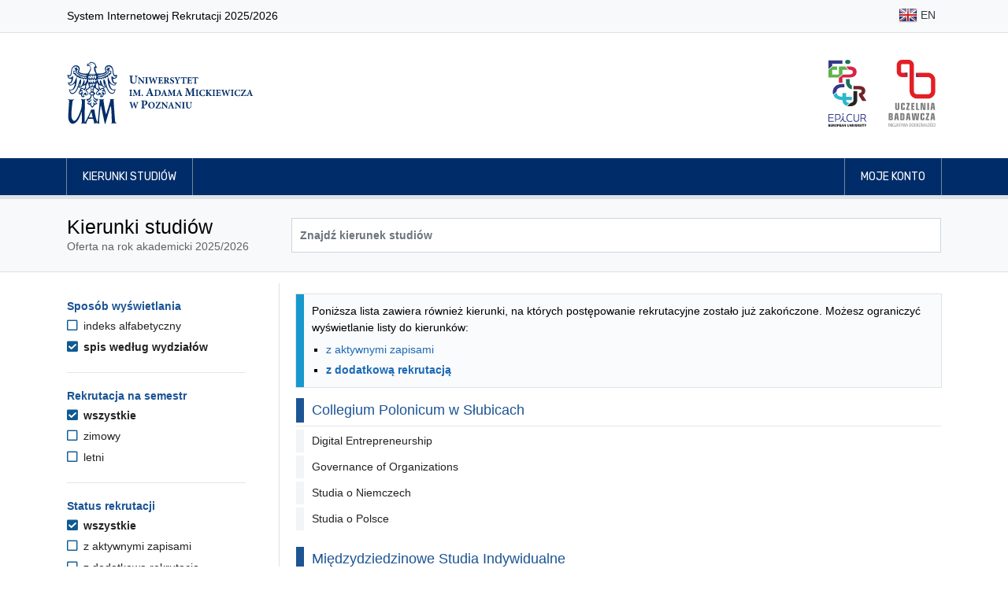

--- FILE ---
content_type: text/html; charset=UTF-8
request_url: https://rekrutacja.amu.edu.pl/kierunki-studiow?displayMode=faculty&fbclid=IwAR0pvK97H5L1_31RX_goccQx2vT-yutZIPBteRRZQ1Y103_LsmxRreaN4Wo&languageOfInstruction=eo%2Ben&location=Gniezno
body_size: 503312
content:
<!DOCTYPE html>
<html lang="pl">
<head>
                <title>Kierunki studiów - Uniwersytet im. Adama Mickiewicza w Poznaniu</title>

        <meta charset="utf-8">
        <meta name="viewport" content="width=device-width, initial-scale=1, shrink-to-fit=no">
        <meta name="author" content="Rafał Bernard Piechocki, Dawid Górecki">
        <meta property="og:image" content="https://rekrutacja.amu.edu.pl/assets/images/og_image.png"/>

        <link rel="apple-touch-icon" sizes="180x180" href="/assets/apple-touch-icon.png">
        <link rel="icon" type="image/png" sizes="32x32" href="/assets/favicon-32x32.png">
        <link rel="icon" type="image/png" sizes="16x16" href="/assets/favicon-16x16.png">

        <link rel="stylesheet" href="/assets/css/bootstrap.min.css">
    <link rel="stylesheet" href="/assets/fontawesome/css/all.min.css">
    <link rel="stylesheet" href="/assets/css/animate.css">
    <link rel="stylesheet" href="/assets/css/app-clean.css?v=3">
    <link rel="stylesheet" href="/assets/css/jquery-ui.min.css">
    
            <script src="/assets/js/jquery-3.3.1.min.js"></script>
        <script src="/assets/js/jquery-ui.min.js"></script>
            
        <style>
            @import url("https://fonts.googleapis.com/css?family=Rubik:300,400,500,700&subset=latin-ext");
            @import url("https://fonts.googleapis.com/css?family=Tinos:400,700&subset=latin-ext");
        </style>

                <!-- Matomo -->
        <script>
            var _paq = _paq || [];
            /* tracker methods like "setCustomDimension" should be called before "trackPageView" */
            _paq.push(["disableCookies"]);
            _paq.push(['trackPageView']);
            _paq.push(['enableLinkTracking']);
            (function () {
                var u = "//piwik.amu.edu.pl/";
                _paq.push(['setTrackerUrl', u + 'piwik.php']);
                _paq.push(['setSiteId', '3']);
                var d = document, g = d.createElement('script'), s = d.getElementsByTagName('script')[0];
                g.type = 'text/javascript';
                g.async = true;
                g.defer = true;
                g.src = u + 'piwik.js';
                s.parentNode.insertBefore(g, s);
            })();
        </script>
        <!-- End Matomo Code -->
        
    

    <style>
        h3.h3-header {
            font-size: 1.25rem;
            padding: 0.375rem;
            padding-left: 10px !important;
            border-left: 10px solid #1c5494;
            color: #1c5494;
            margin-top: 1rem;
        }

        .filter-header {
            color: #1c5494;
            font-size: 1.0rem !important;
        }

        .filter-option-label {
            color: #222 !important;
        }

        .sr-only-focusable:focus {
            margin-bottom: 0.75rem !important;
            padding: 0.25rem;
        }

                .sr-only {
            position: absolute;
        }

    </style>

</head>
<body id="top">

    <header>
    <nav class="navbar navbar-expand-md navbar-light bg-light border-bottom">
    <div class="container">
        <p>System Internetowej Rekrutacji 2025/2026</p>
        <ul class="flex-row navbar-nav ml-md-auto mt-0">

                                                            <li class="nav-item py-1"><a title="English" class="nav-link text-dark px-1 px-md-2 py-1" href="/en/studies-programmes"><img class="img-fluid" alt="" src="/assets/images/flags/shiny/24/EN.png"> EN</a></li>
                                            
        </ul>
    </div>
</nav>    <div class="jumbotron py-2 pb-md-3 border-bottom-0">
        <div class="container py-3 d-flex align-items-center">

                        <a href="/" class="border-0">
                <img src="/assets/images/uam_logo.svg" alt="Logo UAM (przejście na stronę główną)" class="header-logo-uam">
            </a>

                        <div class="ml-auto d-none d-sm-flex">

                <a href="http://epicur.amu.edu.pl/" target="_blank" title="EPICUR Uniwersytet Europejski" class="mr-3 p-2 border-0">
                    <img src="/assets/images/epicur_logo.svg" alt="Logo EPICUR Uniwersytet Europejski" class="header-logo-right">
                </a>

                <a href="https://uczelniabadawcza.amu.edu.pl/" target="_blank" title="Inicjatywy Doskonałości – Uczelnia Badawcza" class="p-2 border-0">
                    <img src="/assets/images/uczelnia_badawcza_logo.svg" alt="Logo Inicjatywy Doskonałości – Uczelnia Badawcza" class="header-logo-right">
                </a>

            </div>
        </div>
    </div>

    <nav class="navbar navbar-expand-sm navbar-expand navbar-dark navbar-navy border-bottom">
    <div class="container px-md-3">
        <button class="navbar-toggler border-0" type="button" data-toggle="collapse" data-target="#navbarMainNavDropdown"
                aria-controls="navbarMainNavDropdown" aria-expanded="false" aria-label="Toggle navigation">
            <span class="navbar-toggler-icon"></span>
        </button>
        <div class="collapse navbar-collapse" id="navbarMainNavDropdown">
            <ul class="navbar-nav mr-auto">
                                    <li class="nav-item">
                        <a class="nav-link" href="/kierunki-studiow">Kierunki studiów</a>
                    </li>
                            </ul>

            <ul class="navbar-nav justify-content-end">

                                                    <li class="nav-item">
                                                <a class="nav-link" href="/moje-konto"> Moje konto</a>
                    </li>
                
            </ul>
        </div>
    </div>
</nav></header>

<main id="main">
            <div class="jumbotron py-4 mb-3">
        <div class="container">
            <div class="row">
                <div class="col-md-3">
                    <h1>Kierunki studiów</h1>
                    <span class="text-muted">Oferta na rok akademicki 2025/2026</span>
                </div>
                <div class="col-md-9 d-flex align-items-center pt-2 pt-md-0">
                    <form method="get" id="searchForm" class="input-group w-100">
                        <input type="text" class="form-control bg-white font-weight-bold " id="search" name="search" aria-label="Wyszukiwarka kierunków" placeholder="Znajdź kierunek studiów" value="">
                                            </form>

                </div>
            </div>
        </div>
    </div>

        <div class="container">
        

    <div class="row">

        <div class="d-md-none col-12 my-3">
            <button class="btn btn-primary" onclick="$('#filters').toggleClass( 'd-none')">Filtrowanie wyników</button>
        </div>

                <aside aria-labelledby="filters-header" class="d-none d-md-block col-md-3 pt-4 border-right pr-5" id="filters">

                        <h2 id="filters-header" class="sr-only">Opcje filtrowania kierunków studiów</h2>
            <a href="#programmes-list" class="btn btn-primary d-block sr-only sr-only-focusable">Przejdź do listy kierunków</a>

                        <section aria-labelledby="filter-header-displayMode" class="filter">

        <h3 id="filter-header-displayMode" class="filter-header">Sposób wyświetlania</h3>

        <ul class="filter-options-list">
                    <li class="filter-option filter-option-unselected">

                <a  class="filter-option-label filter-option-unselected-label" href="https://rekrutacja.amu.edu.pl/kierunki-studiow?fbclid=IwAR0pvK97H5L1_31RX_goccQx2vT-yutZIPBteRRZQ1Y103_LsmxRreaN4Wo&amp;languageOfInstruction=eo%2Ben&amp;location=Gniezno">
                    <i aria-hidden="true" class="filter-option-icon filter-option-unselected-icon far fa-square"></i>
                    indeks alfabetyczny
                </a>
            </li>
                    <li class="filter-option filter-option-selected">

                <a aria-current="page" class="filter-option-label filter-option-selected-label" href="https://rekrutacja.amu.edu.pl/kierunki-studiow?displayMode=faculty&amp;fbclid=IwAR0pvK97H5L1_31RX_goccQx2vT-yutZIPBteRRZQ1Y103_LsmxRreaN4Wo&amp;languageOfInstruction=eo%2Ben&amp;location=Gniezno">
                    <i aria-hidden="true" class="filter-option-icon filter-selected-icon fas fa-check-square"></i>
                    spis według wydziałów
                </a>
            </li>
            </ul>

</section>
            <hr class="my-4">

                                        <section aria-labelledby="filter-header-semester" class="filter">

        <h3 id="filter-header-semester" class="filter-header">Rekrutacja na semestr</h3>

        <ul class="filter-options-list">
                    <li class="filter-option filter-option-selected">

                <a aria-current="page" class="filter-option-label filter-option-selected-label" href="https://rekrutacja.amu.edu.pl/kierunki-studiow?displayMode=faculty&amp;fbclid=IwAR0pvK97H5L1_31RX_goccQx2vT-yutZIPBteRRZQ1Y103_LsmxRreaN4Wo&amp;languageOfInstruction=eo%2Ben&amp;location=Gniezno">
                    <i aria-hidden="true" class="filter-option-icon filter-selected-icon fas fa-check-square"></i>
                    wszystkie
                </a>
            </li>
                    <li class="filter-option filter-option-unselected">

                <a  class="filter-option-label filter-option-unselected-label" href="https://rekrutacja.amu.edu.pl/kierunki-studiow?displayMode=faculty&amp;fbclid=IwAR0pvK97H5L1_31RX_goccQx2vT-yutZIPBteRRZQ1Y103_LsmxRreaN4Wo&amp;languageOfInstruction=eo%2Ben&amp;location=Gniezno&amp;semester=SZ">
                    <i aria-hidden="true" class="filter-option-icon filter-option-unselected-icon far fa-square"></i>
                    zimowy
                </a>
            </li>
                    <li class="filter-option filter-option-unselected">

                <a  class="filter-option-label filter-option-unselected-label" href="https://rekrutacja.amu.edu.pl/kierunki-studiow?displayMode=faculty&amp;fbclid=IwAR0pvK97H5L1_31RX_goccQx2vT-yutZIPBteRRZQ1Y103_LsmxRreaN4Wo&amp;languageOfInstruction=eo%2Ben&amp;location=Gniezno&amp;semester=SL">
                    <i aria-hidden="true" class="filter-option-icon filter-option-unselected-icon far fa-square"></i>
                    letni
                </a>
            </li>
            </ul>

</section>
                <hr class="my-4">

                <section aria-labelledby="filter-header-status" class="filter">

        <h3 id="filter-header-status" class="filter-header">Status rekrutacji</h3>

        <ul class="filter-options-list">
                    <li class="filter-option filter-option-selected">

                <a aria-current="page" class="filter-option-label filter-option-selected-label" href="https://rekrutacja.amu.edu.pl/kierunki-studiow?displayMode=faculty&amp;fbclid=IwAR0pvK97H5L1_31RX_goccQx2vT-yutZIPBteRRZQ1Y103_LsmxRreaN4Wo&amp;languageOfInstruction=eo%2Ben&amp;location=Gniezno">
                    <i aria-hidden="true" class="filter-option-icon filter-selected-icon fas fa-check-square"></i>
                    wszystkie
                </a>
            </li>
                    <li class="filter-option filter-option-unselected">

                <a  class="filter-option-label filter-option-unselected-label" href="https://rekrutacja.amu.edu.pl/kierunki-studiow?displayMode=faculty&amp;fbclid=IwAR0pvK97H5L1_31RX_goccQx2vT-yutZIPBteRRZQ1Y103_LsmxRreaN4Wo&amp;languageOfInstruction=eo%2Ben&amp;location=Gniezno&amp;status=A">
                    <i aria-hidden="true" class="filter-option-icon filter-option-unselected-icon far fa-square"></i>
                    z aktywnymi zapisami
                </a>
            </li>
                    <li class="filter-option filter-option-unselected">

                <a  class="filter-option-label filter-option-unselected-label" href="https://rekrutacja.amu.edu.pl/kierunki-studiow?displayMode=faculty&amp;fbclid=IwAR0pvK97H5L1_31RX_goccQx2vT-yutZIPBteRRZQ1Y103_LsmxRreaN4Wo&amp;languageOfInstruction=eo%2Ben&amp;location=Gniezno&amp;status=R">
                    <i aria-hidden="true" class="filter-option-icon filter-option-unselected-icon far fa-square"></i>
                    z dodatkową rekrutacją
                </a>
            </li>
            </ul>

</section>
                <hr class="my-4">
            
                                        <section aria-labelledby="filter-header-levelOfEducation" class="filter">

        <h3 id="filter-header-levelOfEducation" class="filter-header">Poziom studiów</h3>

        <ul class="filter-options-list">
                    <li class="filter-option filter-option-selected">

                <a aria-current="page" class="filter-option-label filter-option-selected-label" href="https://rekrutacja.amu.edu.pl/kierunki-studiow?displayMode=faculty&amp;fbclid=IwAR0pvK97H5L1_31RX_goccQx2vT-yutZIPBteRRZQ1Y103_LsmxRreaN4Wo&amp;languageOfInstruction=eo%2Ben&amp;location=Gniezno">
                    <i aria-hidden="true" class="filter-option-icon filter-selected-icon fas fa-check-square"></i>
                    wszystkie
                </a>
            </li>
                    <li class="filter-option filter-option-unselected">

                <a  class="filter-option-label filter-option-unselected-label" href="https://rekrutacja.amu.edu.pl/kierunki-studiow?displayMode=faculty&amp;fbclid=IwAR0pvK97H5L1_31RX_goccQx2vT-yutZIPBteRRZQ1Y103_LsmxRreaN4Wo&amp;languageOfInstruction=eo%2Ben&amp;levelOfEducation=L&amp;location=Gniezno">
                    <i aria-hidden="true" class="filter-option-icon filter-option-unselected-icon far fa-square"></i>
                    pierwszego stopnia
                </a>
            </li>
                    <li class="filter-option filter-option-unselected">

                <a  class="filter-option-label filter-option-unselected-label" href="https://rekrutacja.amu.edu.pl/kierunki-studiow?displayMode=faculty&amp;fbclid=IwAR0pvK97H5L1_31RX_goccQx2vT-yutZIPBteRRZQ1Y103_LsmxRreaN4Wo&amp;languageOfInstruction=eo%2Ben&amp;levelOfEducation=M&amp;location=Gniezno">
                    <i aria-hidden="true" class="filter-option-icon filter-option-unselected-icon far fa-square"></i>
                    jednolite magisterskie
                </a>
            </li>
                    <li class="filter-option filter-option-unselected">

                <a  class="filter-option-label filter-option-unselected-label" href="https://rekrutacja.amu.edu.pl/kierunki-studiow?displayMode=faculty&amp;fbclid=IwAR0pvK97H5L1_31RX_goccQx2vT-yutZIPBteRRZQ1Y103_LsmxRreaN4Wo&amp;languageOfInstruction=eo%2Ben&amp;levelOfEducation=U&amp;location=Gniezno">
                    <i aria-hidden="true" class="filter-option-icon filter-option-unselected-icon far fa-square"></i>
                    drugiego stopnia
                </a>
            </li>
            </ul>

</section>
                <hr class="my-4">
                            <section aria-labelledby="filter-header-formOfStudy" class="filter">

        <h3 id="filter-header-formOfStudy" class="filter-header">Forma studiów</h3>

        <ul class="filter-options-list">
                    <li class="filter-option filter-option-selected">

                <a aria-current="page" class="filter-option-label filter-option-selected-label" href="https://rekrutacja.amu.edu.pl/kierunki-studiow?displayMode=faculty&amp;fbclid=IwAR0pvK97H5L1_31RX_goccQx2vT-yutZIPBteRRZQ1Y103_LsmxRreaN4Wo&amp;languageOfInstruction=eo%2Ben&amp;location=Gniezno">
                    <i aria-hidden="true" class="filter-option-icon filter-selected-icon fas fa-check-square"></i>
                    wszystkie
                </a>
            </li>
                    <li class="filter-option filter-option-unselected">

                <a  class="filter-option-label filter-option-unselected-label" href="https://rekrutacja.amu.edu.pl/kierunki-studiow?displayMode=faculty&amp;fbclid=IwAR0pvK97H5L1_31RX_goccQx2vT-yutZIPBteRRZQ1Y103_LsmxRreaN4Wo&amp;formOfStudy=D&amp;languageOfInstruction=eo%2Ben&amp;location=Gniezno">
                    <i aria-hidden="true" class="filter-option-icon filter-option-unselected-icon far fa-square"></i>
                    stacjonarne
                </a>
            </li>
                    <li class="filter-option filter-option-unselected">

                <a  class="filter-option-label filter-option-unselected-label" href="https://rekrutacja.amu.edu.pl/kierunki-studiow?displayMode=faculty&amp;fbclid=IwAR0pvK97H5L1_31RX_goccQx2vT-yutZIPBteRRZQ1Y103_LsmxRreaN4Wo&amp;formOfStudy=Z&amp;languageOfInstruction=eo%2Ben&amp;location=Gniezno">
                    <i aria-hidden="true" class="filter-option-icon filter-option-unselected-icon far fa-square"></i>
                    niestacjonarne
                </a>
            </li>
                    <li class="filter-option filter-option-unselected">

                <a  class="filter-option-label filter-option-unselected-label" href="https://rekrutacja.amu.edu.pl/kierunki-studiow?displayMode=faculty&amp;fbclid=IwAR0pvK97H5L1_31RX_goccQx2vT-yutZIPBteRRZQ1Y103_LsmxRreaN4Wo&amp;formOfStudy=W&amp;languageOfInstruction=eo%2Ben&amp;location=Gniezno">
                    <i aria-hidden="true" class="filter-option-icon filter-option-unselected-icon far fa-square"></i>
                    niestacjonarne (wieczorowe)
                </a>
            </li>
            </ul>

</section>
                <hr class="my-4">
                            <section aria-labelledby="filter-header-location" class="filter">

        <h3 id="filter-header-location" class="filter-header">Miejsce odbywania zajęć</h3>

        <ul class="filter-options-list">
                    <li class="filter-option filter-option-unselected">

                <a  class="filter-option-label filter-option-unselected-label" href="https://rekrutacja.amu.edu.pl/kierunki-studiow?displayMode=faculty&amp;fbclid=IwAR0pvK97H5L1_31RX_goccQx2vT-yutZIPBteRRZQ1Y103_LsmxRreaN4Wo&amp;languageOfInstruction=eo%2Ben">
                    <i aria-hidden="true" class="filter-option-icon filter-option-unselected-icon far fa-square"></i>
                    wszystkie
                </a>
            </li>
                    <li class="filter-option filter-option-unselected">

                <a  class="filter-option-label filter-option-unselected-label" href="https://rekrutacja.amu.edu.pl/kierunki-studiow?displayMode=faculty&amp;fbclid=IwAR0pvK97H5L1_31RX_goccQx2vT-yutZIPBteRRZQ1Y103_LsmxRreaN4Wo&amp;languageOfInstruction=eo%2Ben&amp;location=Kalisz">
                    <i aria-hidden="true" class="filter-option-icon filter-option-unselected-icon far fa-square"></i>
                    Kalisz
                </a>
            </li>
                    <li class="filter-option filter-option-unselected">

                <a  class="filter-option-label filter-option-unselected-label" href="https://rekrutacja.amu.edu.pl/kierunki-studiow?displayMode=faculty&amp;fbclid=IwAR0pvK97H5L1_31RX_goccQx2vT-yutZIPBteRRZQ1Y103_LsmxRreaN4Wo&amp;languageOfInstruction=eo%2Ben&amp;location=Pila">
                    <i aria-hidden="true" class="filter-option-icon filter-option-unselected-icon far fa-square"></i>
                    Piła
                </a>
            </li>
                    <li class="filter-option filter-option-unselected">

                <a  class="filter-option-label filter-option-unselected-label" href="https://rekrutacja.amu.edu.pl/kierunki-studiow?displayMode=faculty&amp;fbclid=IwAR0pvK97H5L1_31RX_goccQx2vT-yutZIPBteRRZQ1Y103_LsmxRreaN4Wo&amp;languageOfInstruction=eo%2Ben&amp;location=Poznan">
                    <i aria-hidden="true" class="filter-option-icon filter-option-unselected-icon far fa-square"></i>
                    Poznań
                </a>
            </li>
                    <li class="filter-option filter-option-unselected">

                <a  class="filter-option-label filter-option-unselected-label" href="https://rekrutacja.amu.edu.pl/kierunki-studiow?displayMode=faculty&amp;fbclid=IwAR0pvK97H5L1_31RX_goccQx2vT-yutZIPBteRRZQ1Y103_LsmxRreaN4Wo&amp;languageOfInstruction=eo%2Ben&amp;location=Slubice">
                    <i aria-hidden="true" class="filter-option-icon filter-option-unselected-icon far fa-square"></i>
                    Słubice
                </a>
            </li>
                    <li class="filter-option filter-option-unselected">

                <a  class="filter-option-label filter-option-unselected-label" href="https://rekrutacja.amu.edu.pl/kierunki-studiow?displayMode=faculty&amp;fbclid=IwAR0pvK97H5L1_31RX_goccQx2vT-yutZIPBteRRZQ1Y103_LsmxRreaN4Wo&amp;languageOfInstruction=eo%2Ben&amp;location=Slubice-Frankfurt">
                    <i aria-hidden="true" class="filter-option-icon filter-option-unselected-icon far fa-square"></i>
                    Słubice/Frankfurt n/Odrą
                </a>
            </li>
            </ul>

</section>
                <hr class="my-4">
                            <section aria-labelledby="filter-header-languageOfInstruction" class="filter">

        <h3 id="filter-header-languageOfInstruction" class="filter-header">Język zajęć</h3>

        <ul class="filter-options-list">
                    <li class="filter-option filter-option-unselected">

                <a  class="filter-option-label filter-option-unselected-label" href="https://rekrutacja.amu.edu.pl/kierunki-studiow?displayMode=faculty&amp;fbclid=IwAR0pvK97H5L1_31RX_goccQx2vT-yutZIPBteRRZQ1Y103_LsmxRreaN4Wo&amp;location=Gniezno">
                    <i aria-hidden="true" class="filter-option-icon filter-option-unselected-icon far fa-square"></i>
                    wszystkie
                </a>
            </li>
                    <li class="filter-option filter-option-unselected">

                <a  class="filter-option-label filter-option-unselected-label" href="https://rekrutacja.amu.edu.pl/kierunki-studiow?displayMode=faculty&amp;fbclid=IwAR0pvK97H5L1_31RX_goccQx2vT-yutZIPBteRRZQ1Y103_LsmxRreaN4Wo&amp;languageOfInstruction=en&amp;location=Gniezno">
                    <i aria-hidden="true" class="filter-option-icon filter-option-unselected-icon far fa-square"></i>
                    angielski
                </a>
            </li>
                    <li class="filter-option filter-option-unselected">

                <a  class="filter-option-label filter-option-unselected-label" href="https://rekrutacja.amu.edu.pl/kierunki-studiow?displayMode=faculty&amp;fbclid=IwAR0pvK97H5L1_31RX_goccQx2vT-yutZIPBteRRZQ1Y103_LsmxRreaN4Wo&amp;languageOfInstruction=en%2Bde&amp;location=Gniezno">
                    <i aria-hidden="true" class="filter-option-icon filter-option-unselected-icon far fa-square"></i>
                    angielski i niemiecki
                </a>
            </li>
                    <li class="filter-option filter-option-unselected">

                <a  class="filter-option-label filter-option-unselected-label" href="https://rekrutacja.amu.edu.pl/kierunki-studiow?displayMode=faculty&amp;fbclid=IwAR0pvK97H5L1_31RX_goccQx2vT-yutZIPBteRRZQ1Y103_LsmxRreaN4Wo&amp;languageOfInstruction=de&amp;location=Gniezno">
                    <i aria-hidden="true" class="filter-option-icon filter-option-unselected-icon far fa-square"></i>
                    niemiecki
                </a>
            </li>
                    <li class="filter-option filter-option-unselected">

                <a  class="filter-option-label filter-option-unselected-label" href="https://rekrutacja.amu.edu.pl/kierunki-studiow?displayMode=faculty&amp;fbclid=IwAR0pvK97H5L1_31RX_goccQx2vT-yutZIPBteRRZQ1Y103_LsmxRreaN4Wo&amp;languageOfInstruction=pl&amp;location=Gniezno">
                    <i aria-hidden="true" class="filter-option-icon filter-option-unselected-icon far fa-square"></i>
                    polski
                </a>
            </li>
                    <li class="filter-option filter-option-unselected">

                <a  class="filter-option-label filter-option-unselected-label" href="https://rekrutacja.amu.edu.pl/kierunki-studiow?displayMode=faculty&amp;fbclid=IwAR0pvK97H5L1_31RX_goccQx2vT-yutZIPBteRRZQ1Y103_LsmxRreaN4Wo&amp;languageOfInstruction=pl%2Bde&amp;location=Gniezno">
                    <i aria-hidden="true" class="filter-option-icon filter-option-unselected-icon far fa-square"></i>
                    polski i niemiecki
                </a>
            </li>
            </ul>

</section>
                <hr class="my-4">
                    </aside>

        <section aria-labelledby="programmes-list-header" class="col-md-9 pl-4" id="programmes-list">
            <h2 id="programmes-list-header" class="sr-only mt-3">Lista kierunków - spis według wydziałów</h2>

            
                        
                        
                                        <div class="mt-3 alert alert-info">
                    <p>Poniższa lista zawiera również kierunki, na których postępowanie rekrutacyjne zostało już zakończone. Możesz ograniczyć wyświetlanie listy do kierunków:</p>
                    <ul class="mb-0">
                        <li><a href="https://rekrutacja.amu.edu.pl/kierunki-studiow?displayMode=faculty&amp;fbclid=IwAR0pvK97H5L1_31RX_goccQx2vT-yutZIPBteRRZQ1Y103_LsmxRreaN4Wo&amp;languageOfInstruction=eo%2Ben&amp;location=Gniezno&amp;status=A">z aktywnymi zapisami</a></li>
                        <li><a class="font-weight-bold" href="https://rekrutacja.amu.edu.pl/kierunki-studiow?displayMode=faculty&amp;fbclid=IwAR0pvK97H5L1_31RX_goccQx2vT-yutZIPBteRRZQ1Y103_LsmxRreaN4Wo&amp;languageOfInstruction=eo%2Ben&amp;location=Gniezno&amp;status=R">z dodatkową rekrutacją</a></li>
                    </ul>
                </div>
            
                        
                        
                                    
                                <section aria-labelledby="programme-group-header-0" class="mb-4">
                    <h3 id="programme-group-header-0" class="h3-header">Collegium Polonicum w Słubicach</h3>
                    <hr class="my-1">

                    <ul class="list-unstyled">
                                                                                <li class="tree-group">
                                <a role="button" data-toggle="collapse" aria-expanded="false" aria-controls="group-1" class="tree-group-header" href="#group-1">Digital Entrepreneurship</a>

                                <ul class="collapse list-unstyled ml-3 mb-3 mt-1" id="group-1">
                                                                                                                    <li class="my-0">
                                            <a role="button" class="tree-group-header" data-toggle="collapse" href="#group-2" aria-expanded="false" aria-controls="group-2"><span class="tree-group-icon mr-2" aria-hidden="true"></span>studia drugiego stopnia stacjonarne</a>

                                            <ul class="collapse tree-group-item mb-2" id="group-2">
                                                                                                    <li class="py-1">
                                                        <a class="d-inline-block" href="/kierunki-studiow/digital-entrepreneurship-slubice,484">
                                                            Digital Entrepreneurship (Słubice)
                                                                                                                            <img title="Język studiów: angielski"
                                                                     alt="Flaga określająca język studiów: angielski"
                                                                     src="/assets/images/flags/shiny/16/EN.png">
                                                                                                                    </a>
                                                    </li>
                                                                                            </ul>

                                        </li>
                                                                    </ul>

                            </li>
                                                                                <li class="tree-group">
                                <a role="button" data-toggle="collapse" aria-expanded="false" aria-controls="group-3" class="tree-group-header" href="#group-3">Governance of Organizations</a>

                                <ul class="collapse list-unstyled ml-3 mb-3 mt-1" id="group-3">
                                                                                                                    <li class="my-0">
                                            <a role="button" class="tree-group-header" data-toggle="collapse" href="#group-4" aria-expanded="false" aria-controls="group-4"><span class="tree-group-icon mr-2" aria-hidden="true"></span>studia pierwszego stopnia stacjonarne</a>

                                            <ul class="collapse tree-group-item mb-2" id="group-4">
                                                                                                    <li class="py-1">
                                                        <a class="d-inline-block" href="/kierunki-studiow/governance-of-organizations-slubice,594">
                                                            Governance of Organizations (Słubice)
                                                                                                                            <img title="Język studiów: angielski"
                                                                     alt="Flaga określająca język studiów: angielski"
                                                                     src="/assets/images/flags/shiny/16/EN.png">
                                                                                                                    </a>
                                                    </li>
                                                                                            </ul>

                                        </li>
                                                                    </ul>

                            </li>
                                                                                <li class="tree-group">
                                <a role="button" data-toggle="collapse" aria-expanded="false" aria-controls="group-5" class="tree-group-header" href="#group-5">Studia o Niemczech</a>

                                <ul class="collapse list-unstyled ml-3 mb-3 mt-1" id="group-5">
                                                                                                                    <li class="my-0">
                                            <a role="button" class="tree-group-header" data-toggle="collapse" href="#group-6" aria-expanded="false" aria-controls="group-6"><span class="tree-group-icon mr-2" aria-hidden="true"></span>studia pierwszego stopnia stacjonarne</a>

                                            <ul class="collapse tree-group-item mb-2" id="group-6">
                                                                                                    <li class="py-1">
                                                        <a class="d-inline-block" href="/kierunki-studiow/studia-o-niemczech-slubice,583">
                                                            Studia o Niemczech (Słubice)
                                                                                                                            <img title="Język studiów: niemiecki"
                                                                     alt="Flaga określająca język studiów: niemiecki"
                                                                     src="/assets/images/flags/shiny/16/DE.png">
                                                                                                                    </a>
                                                    </li>
                                                                                            </ul>

                                        </li>
                                                                    </ul>

                            </li>
                                                                                <li class="tree-group">
                                <a role="button" data-toggle="collapse" aria-expanded="false" aria-controls="group-7" class="tree-group-header" href="#group-7">Studia o Polsce</a>

                                <ul class="collapse list-unstyled ml-3 mb-3 mt-1" id="group-7">
                                                                                                                    <li class="my-0">
                                            <a role="button" class="tree-group-header" data-toggle="collapse" href="#group-8" aria-expanded="false" aria-controls="group-8"><span class="tree-group-icon mr-2" aria-hidden="true"></span>studia pierwszego stopnia stacjonarne</a>

                                            <ul class="collapse tree-group-item mb-2" id="group-8">
                                                                                                    <li class="py-1">
                                                        <a class="d-inline-block" href="/kierunki-studiow/studia-o-polsce-slubice,485">
                                                            Studia o Polsce (Słubice)
                                                                                                                    </a>
                                                    </li>
                                                                                            </ul>

                                        </li>
                                                                    </ul>

                            </li>
                                            </ul>
                </section>

            
                                <section aria-labelledby="programme-group-header-8" class="mb-4">
                    <h3 id="programme-group-header-8" class="h3-header">Międzydziedzinowe Studia Indywidualne</h3>
                    <hr class="my-1">

                    <ul class="list-unstyled">
                                                                                <li class="tree-group">
                                <a role="button" data-toggle="collapse" aria-expanded="false" aria-controls="group-9" class="tree-group-header" href="#group-9">Międzydziedzinowe Studia Indywidualne</a>

                                <ul class="collapse list-unstyled ml-3 mb-3 mt-1" id="group-9">
                                                                                                                    <li class="my-0">
                                            <a role="button" class="tree-group-header" data-toggle="collapse" href="#group-10" aria-expanded="false" aria-controls="group-10"><span class="tree-group-icon mr-2" aria-hidden="true"></span>studia pierwszego stopnia stacjonarne</a>

                                            <ul class="collapse tree-group-item mb-2" id="group-10">
                                                                                                    <li class="py-1">
                                                        <a class="d-inline-block" href="/kierunki-studiow/miedzydziedzinowe-studia-indywidualne,425">
                                                            Międzydziedzinowe Studia Indywidualne
                                                                                                                    </a>
                                                    </li>
                                                                                            </ul>

                                        </li>
                                                                                                                    <li class="my-0">
                                            <a role="button" class="tree-group-header" data-toggle="collapse" href="#group-11" aria-expanded="false" aria-controls="group-11"><span class="tree-group-icon mr-2" aria-hidden="true"></span>studia drugiego stopnia stacjonarne</a>

                                            <ul class="collapse tree-group-item mb-2" id="group-11">
                                                                                                    <li class="py-1">
                                                        <a class="d-inline-block" href="/kierunki-studiow/miedzydziedzinowe-studia-indywidualne,426">
                                                            Międzydziedzinowe Studia Indywidualne
                                                                                                                    </a>
                                                    </li>
                                                                                            </ul>

                                        </li>
                                                                    </ul>

                            </li>
                                            </ul>
                </section>

            
                                <section aria-labelledby="programme-group-header-11" class="mb-4">
                    <h3 id="programme-group-header-11" class="h3-header">Wydział Anglistyki</h3>
                    <hr class="my-1">

                    <ul class="list-unstyled">
                                                                                <li class="tree-group">
                                <a role="button" data-toggle="collapse" aria-expanded="false" aria-controls="group-12" class="tree-group-header" href="#group-12">Amerykanistyka</a>

                                <ul class="collapse list-unstyled ml-3 mb-3 mt-1" id="group-12">
                                                                                                                    <li class="my-0">
                                            <a role="button" class="tree-group-header" data-toggle="collapse" href="#group-13" aria-expanded="false" aria-controls="group-13"><span class="tree-group-icon mr-2" aria-hidden="true"></span>studia pierwszego stopnia stacjonarne</a>

                                            <ul class="collapse tree-group-item mb-2" id="group-13">
                                                                                                    <li class="py-1">
                                                        <a class="d-inline-block" href="/kierunki-studiow/amerykanistyka,600">
                                                            Amerykanistyka
                                                                                                                    </a>
                                                    </li>
                                                                                            </ul>

                                        </li>
                                                                    </ul>

                            </li>
                                                                                <li class="tree-group">
                                <a role="button" data-toggle="collapse" aria-expanded="false" aria-controls="group-14" class="tree-group-header" href="#group-14">English Linguistics: Theories, Interfaces, Technologies</a>

                                <ul class="collapse list-unstyled ml-3 mb-3 mt-1" id="group-14">
                                                                                                                    <li class="my-0">
                                            <a role="button" class="tree-group-header" data-toggle="collapse" href="#group-15" aria-expanded="false" aria-controls="group-15"><span class="tree-group-icon mr-2" aria-hidden="true"></span>studia pierwszego stopnia stacjonarne</a>

                                            <ul class="collapse tree-group-item mb-2" id="group-15">
                                                                                                    <li class="py-1">
                                                        <a class="d-inline-block" href="/kierunki-studiow/english-linguistics-theories-interfaces-technologies,70">
                                                            English Linguistics: Theories, Interfaces, Technologies
                                                                                                                            <img title="Język studiów: angielski"
                                                                     alt="Flaga określająca język studiów: angielski"
                                                                     src="/assets/images/flags/shiny/16/EN.png">
                                                                                                                    </a>
                                                    </li>
                                                                                            </ul>

                                        </li>
                                                                    </ul>

                            </li>
                                                                                <li class="tree-group">
                                <a role="button" data-toggle="collapse" aria-expanded="false" aria-controls="group-16" class="tree-group-header" href="#group-16">Filologia angielska</a>

                                <ul class="collapse list-unstyled ml-3 mb-3 mt-1" id="group-16">
                                                                                                                    <li class="my-0">
                                            <a role="button" class="tree-group-header" data-toggle="collapse" href="#group-17" aria-expanded="false" aria-controls="group-17"><span class="tree-group-icon mr-2" aria-hidden="true"></span>studia pierwszego stopnia stacjonarne</a>

                                            <ul class="collapse tree-group-item mb-2" id="group-17">
                                                                                                    <li class="py-1">
                                                        <a class="d-inline-block" href="/kierunki-studiow/filologia-angielska,177">
                                                            Filologia angielska
                                                                                                                    </a>
                                                    </li>
                                                                                            </ul>

                                        </li>
                                                                                                                    <li class="my-0">
                                            <a role="button" class="tree-group-header" data-toggle="collapse" href="#group-18" aria-expanded="false" aria-controls="group-18"><span class="tree-group-icon mr-2" aria-hidden="true"></span>studia pierwszego stopnia niestacjonarne</a>

                                            <ul class="collapse tree-group-item mb-2" id="group-18">
                                                                                                    <li class="py-1">
                                                        <a class="d-inline-block" href="/kierunki-studiow/filologia-angielska,179">
                                                            Filologia angielska
                                                                                                                    </a>
                                                    </li>
                                                                                            </ul>

                                        </li>
                                                                                                                    <li class="my-0">
                                            <a role="button" class="tree-group-header" data-toggle="collapse" href="#group-19" aria-expanded="false" aria-controls="group-19"><span class="tree-group-icon mr-2" aria-hidden="true"></span>studia drugiego stopnia stacjonarne</a>

                                            <ul class="collapse tree-group-item mb-2" id="group-19">
                                                                                                    <li class="py-1">
                                                        <a class="d-inline-block" href="/kierunki-studiow/filologia-angielska,178">
                                                            Filologia angielska
                                                                                                                    </a>
                                                    </li>
                                                                                            </ul>

                                        </li>
                                                                                                                    <li class="my-0">
                                            <a role="button" class="tree-group-header" data-toggle="collapse" href="#group-20" aria-expanded="false" aria-controls="group-20"><span class="tree-group-icon mr-2" aria-hidden="true"></span>studia drugiego stopnia niestacjonarne</a>

                                            <ul class="collapse tree-group-item mb-2" id="group-20">
                                                                                                    <li class="py-1">
                                                        <a class="d-inline-block" href="/kierunki-studiow/filologia-angielska,180">
                                                            Filologia angielska
                                                                                                                    </a>
                                                    </li>
                                                                                            </ul>

                                        </li>
                                                                    </ul>

                            </li>
                                                                                <li class="tree-group">
                                <a role="button" data-toggle="collapse" aria-expanded="false" aria-controls="group-21" class="tree-group-header" href="#group-21">Filologia angielsko-celtycka</a>

                                <ul class="collapse list-unstyled ml-3 mb-3 mt-1" id="group-21">
                                                                                                                    <li class="my-0">
                                            <a role="button" class="tree-group-header" data-toggle="collapse" href="#group-22" aria-expanded="false" aria-controls="group-22"><span class="tree-group-icon mr-2" aria-hidden="true"></span>studia pierwszego stopnia stacjonarne</a>

                                            <ul class="collapse tree-group-item mb-2" id="group-22">
                                                                                                    <li class="py-1">
                                                        <a class="d-inline-block" href="/kierunki-studiow/filologia-angielsko-celtycka,477">
                                                            Filologia angielsko-celtycka
                                                                                                                    </a>
                                                    </li>
                                                                                            </ul>

                                        </li>
                                                                    </ul>

                            </li>
                                                                                <li class="tree-group">
                                <a role="button" data-toggle="collapse" aria-expanded="false" aria-controls="group-23" class="tree-group-header" href="#group-23">Filologia angielsko-chińska</a>

                                <ul class="collapse list-unstyled ml-3 mb-3 mt-1" id="group-23">
                                                                                                                    <li class="my-0">
                                            <a role="button" class="tree-group-header" data-toggle="collapse" href="#group-24" aria-expanded="false" aria-controls="group-24"><span class="tree-group-icon mr-2" aria-hidden="true"></span>studia pierwszego stopnia stacjonarne</a>

                                            <ul class="collapse tree-group-item mb-2" id="group-24">
                                                                                                    <li class="py-1">
                                                        <a class="d-inline-block" href="/kierunki-studiow/filologia-angielsko-chinska,560">
                                                            Filologia angielsko-chińska
                                                                                                                    </a>
                                                    </li>
                                                                                            </ul>

                                        </li>
                                                                    </ul>

                            </li>
                                                                                <li class="tree-group">
                                <a role="button" data-toggle="collapse" aria-expanded="false" aria-controls="group-25" class="tree-group-header" href="#group-25">Geoanglistyka: literatura, kultura i komunikacja medialna</a>

                                <ul class="collapse list-unstyled ml-3 mb-3 mt-1" id="group-25">
                                                                                                                    <li class="my-0">
                                            <a role="button" class="tree-group-header" data-toggle="collapse" href="#group-26" aria-expanded="false" aria-controls="group-26"><span class="tree-group-icon mr-2" aria-hidden="true"></span>studia pierwszego stopnia stacjonarne</a>

                                            <ul class="collapse tree-group-item mb-2" id="group-26">
                                                                                                    <li class="py-1">
                                                        <a class="d-inline-block" href="/kierunki-studiow/geoanglistyka-literatura-kultura-i-komunikacja-medialna,627">
                                                            Geoanglistyka: literatura, kultura i komunikacja medialna
                                                                                                                    </a>
                                                    </li>
                                                                                            </ul>

                                        </li>
                                                                    </ul>

                            </li>
                                                                                <li class="tree-group">
                                <a role="button" data-toggle="collapse" aria-expanded="false" aria-controls="group-27" class="tree-group-header" href="#group-27">Language, Mind, Technology</a>

                                <ul class="collapse list-unstyled ml-3 mb-3 mt-1" id="group-27">
                                                                                                                    <li class="my-0">
                                            <a role="button" class="tree-group-header" data-toggle="collapse" href="#group-28" aria-expanded="false" aria-controls="group-28"><span class="tree-group-icon mr-2" aria-hidden="true"></span>studia drugiego stopnia stacjonarne</a>

                                            <ul class="collapse tree-group-item mb-2" id="group-28">
                                                                                                    <li class="py-1">
                                                        <a class="d-inline-block" href="/kierunki-studiow/language-mind-technology,487">
                                                            Language, Mind, Technology
                                                                                                                            <img title="Język studiów: angielski"
                                                                     alt="Flaga określająca język studiów: angielski"
                                                                     src="/assets/images/flags/shiny/16/EN.png">
                                                                                                                    </a>
                                                    </li>
                                                                                            </ul>

                                        </li>
                                                                    </ul>

                            </li>
                                                                                <li class="tree-group">
                                <a role="button" data-toggle="collapse" aria-expanded="false" aria-controls="group-29" class="tree-group-header" href="#group-29">Niderlandystyka</a>

                                <ul class="collapse list-unstyled ml-3 mb-3 mt-1" id="group-29">
                                                                                                                    <li class="my-0">
                                            <a role="button" class="tree-group-header" data-toggle="collapse" href="#group-30" aria-expanded="false" aria-controls="group-30"><span class="tree-group-icon mr-2" aria-hidden="true"></span>studia pierwszego stopnia stacjonarne</a>

                                            <ul class="collapse tree-group-item mb-2" id="group-30">
                                                                                                    <li class="py-1">
                                                        <a class="d-inline-block" href="/kierunki-studiow/niderlandystyka,625">
                                                            Niderlandystyka
                                                                                                                    </a>
                                                    </li>
                                                                                            </ul>

                                        </li>
                                                                                                                    <li class="my-0">
                                            <a role="button" class="tree-group-header" data-toggle="collapse" href="#group-31" aria-expanded="false" aria-controls="group-31"><span class="tree-group-icon mr-2" aria-hidden="true"></span>studia drugiego stopnia stacjonarne</a>

                                            <ul class="collapse tree-group-item mb-2" id="group-31">
                                                                                                    <li class="py-1">
                                                        <a class="d-inline-block" href="/kierunki-studiow/niderlandystyka,626">
                                                            Niderlandystyka
                                                                                                                    </a>
                                                    </li>
                                                                                            </ul>

                                        </li>
                                                                    </ul>

                            </li>
                                                                                <li class="tree-group">
                                <a role="button" data-toggle="collapse" aria-expanded="false" aria-controls="group-32" class="tree-group-header" href="#group-32">Tłumaczenie konferencyjne polsko-angielskie</a>

                                <ul class="collapse list-unstyled ml-3 mb-3 mt-1" id="group-32">
                                                                                                                    <li class="my-0">
                                            <a role="button" class="tree-group-header" data-toggle="collapse" href="#group-33" aria-expanded="false" aria-controls="group-33"><span class="tree-group-icon mr-2" aria-hidden="true"></span>studia drugiego stopnia stacjonarne</a>

                                            <ul class="collapse tree-group-item mb-2" id="group-33">
                                                                                                    <li class="py-1">
                                                        <a class="d-inline-block" href="/kierunki-studiow/tlumaczenie-konferencyjne-polsko-angielskie,556">
                                                            Tłumaczenie konferencyjne polsko-angielskie
                                                                                                                    </a>
                                                    </li>
                                                                                            </ul>

                                        </li>
                                                                    </ul>

                            </li>
                                                                                <li class="tree-group">
                                <a role="button" data-toggle="collapse" aria-expanded="false" aria-controls="group-34" class="tree-group-header" href="#group-34">Tłumaczenie kreatywne i specjalistyczne</a>

                                <ul class="collapse list-unstyled ml-3 mb-3 mt-1" id="group-34">
                                                                                                                    <li class="my-0">
                                            <a role="button" class="tree-group-header" data-toggle="collapse" href="#group-35" aria-expanded="false" aria-controls="group-35"><span class="tree-group-icon mr-2" aria-hidden="true"></span>studia drugiego stopnia stacjonarne</a>

                                            <ul class="collapse tree-group-item mb-2" id="group-35">
                                                                                                    <li class="py-1">
                                                        <a class="d-inline-block" href="/kierunki-studiow/tlumaczenie-kreatywne-i-specjalistyczne,557">
                                                            Tłumaczenie kreatywne i specjalistyczne
                                                                                                                    </a>
                                                    </li>
                                                                                            </ul>

                                        </li>
                                                                    </ul>

                            </li>
                                            </ul>
                </section>

            
                                <section aria-labelledby="programme-group-header-35" class="mb-4">
                    <h3 id="programme-group-header-35" class="h3-header">Wydział Antropologii i Kulturoznawstwa</h3>
                    <hr class="my-1">

                    <ul class="list-unstyled">
                                                                                <li class="tree-group">
                                <a role="button" data-toggle="collapse" aria-expanded="false" aria-controls="group-36" class="tree-group-header" href="#group-36">Etnologia</a>

                                <ul class="collapse list-unstyled ml-3 mb-3 mt-1" id="group-36">
                                                                                                                    <li class="my-0">
                                            <a role="button" class="tree-group-header" data-toggle="collapse" href="#group-37" aria-expanded="false" aria-controls="group-37"><span class="tree-group-icon mr-2" aria-hidden="true"></span>studia pierwszego stopnia stacjonarne</a>

                                            <ul class="collapse tree-group-item mb-2" id="group-37">
                                                                                                    <li class="py-1">
                                                        <a class="d-inline-block" href="/kierunki-studiow/etnologia,72">
                                                            Etnologia
                                                                                                                    </a>
                                                    </li>
                                                                                            </ul>

                                        </li>
                                                                                                                    <li class="my-0">
                                            <a role="button" class="tree-group-header" data-toggle="collapse" href="#group-38" aria-expanded="false" aria-controls="group-38"><span class="tree-group-icon mr-2" aria-hidden="true"></span>studia drugiego stopnia stacjonarne</a>

                                            <ul class="collapse tree-group-item mb-2" id="group-38">
                                                                                                    <li class="py-1">
                                                        <a class="d-inline-block" href="/kierunki-studiow/etnologia,73">
                                                            Etnologia
                                                                                                                    </a>
                                                    </li>
                                                                                                    <li class="py-1">
                                                        <a class="d-inline-block" href="/kierunki-studiow/etnologia-specjalnosc-cultural-differences-and-transnational-processes,74">
                                                            Etnologia, specjalność Cultural Differences and Transnational Processes
                                                                                                                            <img title="Język studiów: angielski"
                                                                     alt="Flaga określająca język studiów: angielski"
                                                                     src="/assets/images/flags/shiny/16/EN.png">
                                                                                                                    </a>
                                                    </li>
                                                                                            </ul>

                                        </li>
                                                                    </ul>

                            </li>
                                                                                <li class="tree-group">
                                <a role="button" data-toggle="collapse" aria-expanded="false" aria-controls="group-39" class="tree-group-header" href="#group-39">Kulturoznawstwo</a>

                                <ul class="collapse list-unstyled ml-3 mb-3 mt-1" id="group-39">
                                                                                                                    <li class="my-0">
                                            <a role="button" class="tree-group-header" data-toggle="collapse" href="#group-40" aria-expanded="false" aria-controls="group-40"><span class="tree-group-icon mr-2" aria-hidden="true"></span>studia pierwszego stopnia stacjonarne</a>

                                            <ul class="collapse tree-group-item mb-2" id="group-40">
                                                                                                    <li class="py-1">
                                                        <a class="d-inline-block" href="/kierunki-studiow/kulturoznawstwo,276">
                                                            Kulturoznawstwo
                                                                                                                    </a>
                                                    </li>
                                                                                            </ul>

                                        </li>
                                                                                                                    <li class="my-0">
                                            <a role="button" class="tree-group-header" data-toggle="collapse" href="#group-41" aria-expanded="false" aria-controls="group-41"><span class="tree-group-icon mr-2" aria-hidden="true"></span>studia drugiego stopnia stacjonarne</a>

                                            <ul class="collapse tree-group-item mb-2" id="group-41">
                                                                                                    <li class="py-1">
                                                        <a class="d-inline-block" href="/kierunki-studiow/kulturoznawstwo,277">
                                                            Kulturoznawstwo
                                                                                                                    </a>
                                                    </li>
                                                                                                    <li class="py-1">
                                                        <a class="d-inline-block" href="/kierunki-studiow/kulturoznawstwo-specjalnosc-komunikacja-miedzykulturowa,278">
                                                            Kulturoznawstwo, specjalność komunikacja międzykulturowa
                                                                                                                            <img title="Język studiów: angielski"
                                                                     alt="Flaga określająca język studiów: angielski"
                                                                     src="/assets/images/flags/shiny/16/EN.png">
                                                                                                                    </a>
                                                    </li>
                                                                                            </ul>

                                        </li>
                                                                    </ul>

                            </li>
                                                                                <li class="tree-group">
                                <a role="button" data-toggle="collapse" aria-expanded="false" aria-controls="group-42" class="tree-group-header" href="#group-42">Media interaktywne i widowiska</a>

                                <ul class="collapse list-unstyled ml-3 mb-3 mt-1" id="group-42">
                                                                                                                    <li class="my-0">
                                            <a role="button" class="tree-group-header" data-toggle="collapse" href="#group-43" aria-expanded="false" aria-controls="group-43"><span class="tree-group-icon mr-2" aria-hidden="true"></span>studia drugiego stopnia stacjonarne</a>

                                            <ul class="collapse tree-group-item mb-2" id="group-43">
                                                                                                    <li class="py-1">
                                                        <a class="d-inline-block" href="/kierunki-studiow/media-interaktywne-i-widowiska,289">
                                                            Media interaktywne i widowiska
                                                                                                                    </a>
                                                    </li>
                                                                                            </ul>

                                        </li>
                                                                    </ul>

                            </li>
                                                                                <li class="tree-group">
                                <a role="button" data-toggle="collapse" aria-expanded="false" aria-controls="group-44" class="tree-group-header" href="#group-44">Wiedza o teatrze</a>

                                <ul class="collapse list-unstyled ml-3 mb-3 mt-1" id="group-44">
                                                                                                                    <li class="my-0">
                                            <a role="button" class="tree-group-header" data-toggle="collapse" href="#group-45" aria-expanded="false" aria-controls="group-45"><span class="tree-group-icon mr-2" aria-hidden="true"></span>studia pierwszego stopnia stacjonarne</a>

                                            <ul class="collapse tree-group-item mb-2" id="group-45">
                                                                                                    <li class="py-1">
                                                        <a class="d-inline-block" href="/kierunki-studiow/wiedza-o-teatrze,402">
                                                            Wiedza o teatrze
                                                                                                                    </a>
                                                    </li>
                                                                                            </ul>

                                        </li>
                                                                    </ul>

                            </li>
                                            </ul>
                </section>

            
                                <section aria-labelledby="programme-group-header-45" class="mb-4">
                    <h3 id="programme-group-header-45" class="h3-header">Wydział Archeologii</h3>
                    <hr class="my-1">

                    <ul class="list-unstyled">
                                                                                <li class="tree-group">
                                <a role="button" data-toggle="collapse" aria-expanded="false" aria-controls="group-46" class="tree-group-header" href="#group-46">Archeologia</a>

                                <ul class="collapse list-unstyled ml-3 mb-3 mt-1" id="group-46">
                                                                                                                    <li class="my-0">
                                            <a role="button" class="tree-group-header" data-toggle="collapse" href="#group-47" aria-expanded="false" aria-controls="group-47"><span class="tree-group-icon mr-2" aria-hidden="true"></span>studia pierwszego stopnia stacjonarne</a>

                                            <ul class="collapse tree-group-item mb-2" id="group-47">
                                                                                                    <li class="py-1">
                                                        <a class="d-inline-block" href="/kierunki-studiow/archeologia,14">
                                                            Archeologia
                                                                                                                    </a>
                                                    </li>
                                                                                            </ul>

                                        </li>
                                                                                                                    <li class="my-0">
                                            <a role="button" class="tree-group-header" data-toggle="collapse" href="#group-48" aria-expanded="false" aria-controls="group-48"><span class="tree-group-icon mr-2" aria-hidden="true"></span>studia drugiego stopnia stacjonarne</a>

                                            <ul class="collapse tree-group-item mb-2" id="group-48">
                                                                                                    <li class="py-1">
                                                        <a class="d-inline-block" href="/kierunki-studiow/archeologia,616">
                                                            Archeologia
                                                                                                                    </a>
                                                    </li>
                                                                                            </ul>

                                        </li>
                                                                    </ul>

                            </li>
                                                                                <li class="tree-group">
                                <a role="button" data-toggle="collapse" aria-expanded="false" aria-controls="group-49" class="tree-group-header" href="#group-49">Archeometria</a>

                                <ul class="collapse list-unstyled ml-3 mb-3 mt-1" id="group-49">
                                                                                                                    <li class="my-0">
                                            <a role="button" class="tree-group-header" data-toggle="collapse" href="#group-50" aria-expanded="false" aria-controls="group-50"><span class="tree-group-icon mr-2" aria-hidden="true"></span>studia drugiego stopnia stacjonarne</a>

                                            <ul class="collapse tree-group-item mb-2" id="group-50">
                                                                                                    <li class="py-1">
                                                        <a class="d-inline-block" href="/kierunki-studiow/archeometria,558">
                                                            Archeometria
                                                                                                                    </a>
                                                    </li>
                                                                                            </ul>

                                        </li>
                                                                    </ul>

                            </li>
                                            </ul>
                </section>

            
                                <section aria-labelledby="programme-group-header-50" class="mb-4">
                    <h3 id="programme-group-header-50" class="h3-header">Wydział Biologii</h3>
                    <hr class="my-1">

                    <ul class="list-unstyled">
                                                                                <li class="tree-group">
                                <a role="button" data-toggle="collapse" aria-expanded="false" aria-controls="group-51" class="tree-group-header" href="#group-51">Bioinformatyka</a>

                                <ul class="collapse list-unstyled ml-3 mb-3 mt-1" id="group-51">
                                                                                                                    <li class="my-0">
                                            <a role="button" class="tree-group-header" data-toggle="collapse" href="#group-52" aria-expanded="false" aria-controls="group-52"><span class="tree-group-icon mr-2" aria-hidden="true"></span>studia pierwszego stopnia stacjonarne</a>

                                            <ul class="collapse tree-group-item mb-2" id="group-52">
                                                                                                    <li class="py-1">
                                                        <a class="d-inline-block" href="/kierunki-studiow/bioinformatyka,29">
                                                            Bioinformatyka
                                                                                                                    </a>
                                                    </li>
                                                                                            </ul>

                                        </li>
                                                                                                                    <li class="my-0">
                                            <a role="button" class="tree-group-header" data-toggle="collapse" href="#group-53" aria-expanded="false" aria-controls="group-53"><span class="tree-group-icon mr-2" aria-hidden="true"></span>studia drugiego stopnia stacjonarne</a>

                                            <ul class="collapse tree-group-item mb-2" id="group-53">
                                                                                                    <li class="py-1">
                                                        <a class="d-inline-block" href="/kierunki-studiow/bioinformatyka,30">
                                                            Bioinformatyka
                                                                                                                    </a>
                                                    </li>
                                                                                            </ul>

                                        </li>
                                                                    </ul>

                            </li>
                                                                                <li class="tree-group">
                                <a role="button" data-toggle="collapse" aria-expanded="false" aria-controls="group-54" class="tree-group-header" href="#group-54">Biologia</a>

                                <ul class="collapse list-unstyled ml-3 mb-3 mt-1" id="group-54">
                                                                                                                    <li class="my-0">
                                            <a role="button" class="tree-group-header" data-toggle="collapse" href="#group-55" aria-expanded="false" aria-controls="group-55"><span class="tree-group-icon mr-2" aria-hidden="true"></span>studia pierwszego stopnia stacjonarne</a>

                                            <ul class="collapse tree-group-item mb-2" id="group-55">
                                                                                                    <li class="py-1">
                                                        <a class="d-inline-block" href="/kierunki-studiow/biologia,31">
                                                            Biologia
                                                                                                                    </a>
                                                    </li>
                                                                                            </ul>

                                        </li>
                                                                                                                    <li class="my-0">
                                            <a role="button" class="tree-group-header" data-toggle="collapse" href="#group-56" aria-expanded="false" aria-controls="group-56"><span class="tree-group-icon mr-2" aria-hidden="true"></span>studia pierwszego stopnia niestacjonarne</a>

                                            <ul class="collapse tree-group-item mb-2" id="group-56">
                                                                                                    <li class="py-1">
                                                        <a class="d-inline-block" href="/kierunki-studiow/biologia,33">
                                                            Biologia
                                                                                                                    </a>
                                                    </li>
                                                                                            </ul>

                                        </li>
                                                                                                                    <li class="my-0">
                                            <a role="button" class="tree-group-header" data-toggle="collapse" href="#group-57" aria-expanded="false" aria-controls="group-57"><span class="tree-group-icon mr-2" aria-hidden="true"></span>studia drugiego stopnia stacjonarne</a>

                                            <ul class="collapse tree-group-item mb-2" id="group-57">
                                                                                                    <li class="py-1">
                                                        <a class="d-inline-block" href="/kierunki-studiow/biologia,32">
                                                            Biologia
                                                                                                                    </a>
                                                    </li>
                                                                                            </ul>

                                        </li>
                                                                                                                    <li class="my-0">
                                            <a role="button" class="tree-group-header" data-toggle="collapse" href="#group-58" aria-expanded="false" aria-controls="group-58"><span class="tree-group-icon mr-2" aria-hidden="true"></span>studia drugiego stopnia niestacjonarne</a>

                                            <ul class="collapse tree-group-item mb-2" id="group-58">
                                                                                                    <li class="py-1">
                                                        <a class="d-inline-block" href="/kierunki-studiow/biologia,34">
                                                            Biologia
                                                                                                                    </a>
                                                    </li>
                                                                                            </ul>

                                        </li>
                                                                    </ul>

                            </li>
                                                                                <li class="tree-group">
                                <a role="button" data-toggle="collapse" aria-expanded="false" aria-controls="group-59" class="tree-group-header" href="#group-59">Biologia i zdrowie człowieka</a>

                                <ul class="collapse list-unstyled ml-3 mb-3 mt-1" id="group-59">
                                                                                                                    <li class="my-0">
                                            <a role="button" class="tree-group-header" data-toggle="collapse" href="#group-60" aria-expanded="false" aria-controls="group-60"><span class="tree-group-icon mr-2" aria-hidden="true"></span>studia pierwszego stopnia stacjonarne</a>

                                            <ul class="collapse tree-group-item mb-2" id="group-60">
                                                                                                    <li class="py-1">
                                                        <a class="d-inline-block" href="/kierunki-studiow/biologia-i-zdrowie-czlowieka,37">
                                                            Biologia i zdrowie człowieka
                                                                                                                    </a>
                                                    </li>
                                                                                            </ul>

                                        </li>
                                                                                                                    <li class="my-0">
                                            <a role="button" class="tree-group-header" data-toggle="collapse" href="#group-61" aria-expanded="false" aria-controls="group-61"><span class="tree-group-icon mr-2" aria-hidden="true"></span>studia drugiego stopnia stacjonarne</a>

                                            <ul class="collapse tree-group-item mb-2" id="group-61">
                                                                                                    <li class="py-1">
                                                        <a class="d-inline-block" href="/kierunki-studiow/biologia-i-zdrowie-czlowieka,428">
                                                            Biologia i zdrowie człowieka
                                                                                                                    </a>
                                                    </li>
                                                                                            </ul>

                                        </li>
                                                                    </ul>

                            </li>
                                                                                <li class="tree-group">
                                <a role="button" data-toggle="collapse" aria-expanded="false" aria-controls="group-62" class="tree-group-header" href="#group-62">Biotechnologia</a>

                                <ul class="collapse list-unstyled ml-3 mb-3 mt-1" id="group-62">
                                                                                                                    <li class="my-0">
                                            <a role="button" class="tree-group-header" data-toggle="collapse" href="#group-63" aria-expanded="false" aria-controls="group-63"><span class="tree-group-icon mr-2" aria-hidden="true"></span>studia pierwszego stopnia stacjonarne</a>

                                            <ul class="collapse tree-group-item mb-2" id="group-63">
                                                                                                    <li class="py-1">
                                                        <a class="d-inline-block" href="/kierunki-studiow/biotechnologia,38">
                                                            Biotechnologia
                                                                                                                    </a>
                                                    </li>
                                                                                            </ul>

                                        </li>
                                                                                                                    <li class="my-0">
                                            <a role="button" class="tree-group-header" data-toggle="collapse" href="#group-64" aria-expanded="false" aria-controls="group-64"><span class="tree-group-icon mr-2" aria-hidden="true"></span>studia drugiego stopnia stacjonarne</a>

                                            <ul class="collapse tree-group-item mb-2" id="group-64">
                                                                                                    <li class="py-1">
                                                        <a class="d-inline-block" href="/kierunki-studiow/biotechnologia,39">
                                                            Biotechnologia
                                                                                                                    </a>
                                                    </li>
                                                                                            </ul>

                                        </li>
                                                                    </ul>

                            </li>
                                                                                <li class="tree-group">
                                <a role="button" data-toggle="collapse" aria-expanded="false" aria-controls="group-65" class="tree-group-header" href="#group-65">Biotechnology</a>

                                <ul class="collapse list-unstyled ml-3 mb-3 mt-1" id="group-65">
                                                                                                                    <li class="my-0">
                                            <a role="button" class="tree-group-header" data-toggle="collapse" href="#group-66" aria-expanded="false" aria-controls="group-66"><span class="tree-group-icon mr-2" aria-hidden="true"></span>studia drugiego stopnia stacjonarne</a>

                                            <ul class="collapse tree-group-item mb-2" id="group-66">
                                                                                                    <li class="py-1">
                                                        <a class="d-inline-block" href="/kierunki-studiow/biotechnology,483">
                                                            Biotechnology
                                                                                                                            <img title="Język studiów: angielski"
                                                                     alt="Flaga określająca język studiów: angielski"
                                                                     src="/assets/images/flags/shiny/16/EN.png">
                                                                                                                    </a>
                                                    </li>
                                                                                            </ul>

                                        </li>
                                                                    </ul>

                            </li>
                                                                                <li class="tree-group">
                                <a role="button" data-toggle="collapse" aria-expanded="false" aria-controls="group-67" class="tree-group-header" href="#group-67">Environmental Protection</a>

                                <ul class="collapse list-unstyled ml-3 mb-3 mt-1" id="group-67">
                                                                                                                    <li class="my-0">
                                            <a role="button" class="tree-group-header" data-toggle="collapse" href="#group-68" aria-expanded="false" aria-controls="group-68"><span class="tree-group-icon mr-2" aria-hidden="true"></span>studia drugiego stopnia stacjonarne</a>

                                            <ul class="collapse tree-group-item mb-2" id="group-68">
                                                                                                    <li class="py-1">
                                                        <a class="d-inline-block" href="/kierunki-studiow/environmental-protection,482">
                                                            Environmental Protection
                                                                                                                            <img title="Język studiów: angielski"
                                                                     alt="Flaga określająca język studiów: angielski"
                                                                     src="/assets/images/flags/shiny/16/EN.png">
                                                                                                                    </a>
                                                    </li>
                                                                                            </ul>

                                        </li>
                                                                    </ul>

                            </li>
                                                                                <li class="tree-group">
                                <a role="button" data-toggle="collapse" aria-expanded="false" aria-controls="group-69" class="tree-group-header" href="#group-69">Nauczanie biologii i przyrody</a>

                                <ul class="collapse list-unstyled ml-3 mb-3 mt-1" id="group-69">
                                                                                                                    <li class="my-0">
                                            <a role="button" class="tree-group-header" data-toggle="collapse" href="#group-70" aria-expanded="false" aria-controls="group-70"><span class="tree-group-icon mr-2" aria-hidden="true"></span>studia pierwszego stopnia stacjonarne</a>

                                            <ul class="collapse tree-group-item mb-2" id="group-70">
                                                                                                    <li class="py-1">
                                                        <a class="d-inline-block" href="/kierunki-studiow/nauczanie-biologii-i-przyrody,517">
                                                            Nauczanie biologii i przyrody
                                                                                                                    </a>
                                                    </li>
                                                                                            </ul>

                                        </li>
                                                                                                                    <li class="my-0">
                                            <a role="button" class="tree-group-header" data-toggle="collapse" href="#group-71" aria-expanded="false" aria-controls="group-71"><span class="tree-group-icon mr-2" aria-hidden="true"></span>studia drugiego stopnia stacjonarne</a>

                                            <ul class="collapse tree-group-item mb-2" id="group-71">
                                                                                                    <li class="py-1">
                                                        <a class="d-inline-block" href="/kierunki-studiow/nauczanie-biologii-i-przyrody,518">
                                                            Nauczanie biologii i przyrody
                                                                                                                    </a>
                                                    </li>
                                                                                            </ul>

                                        </li>
                                                                    </ul>

                            </li>
                                                                                <li class="tree-group">
                                <a role="button" data-toggle="collapse" aria-expanded="false" aria-controls="group-72" class="tree-group-header" href="#group-72">Neurobiologia</a>

                                <ul class="collapse list-unstyled ml-3 mb-3 mt-1" id="group-72">
                                                                                                                    <li class="my-0">
                                            <a role="button" class="tree-group-header" data-toggle="collapse" href="#group-73" aria-expanded="false" aria-controls="group-73"><span class="tree-group-icon mr-2" aria-hidden="true"></span>studia drugiego stopnia stacjonarne</a>

                                            <ul class="collapse tree-group-item mb-2" id="group-73">
                                                                                                    <li class="py-1">
                                                        <a class="d-inline-block" href="/kierunki-studiow/neurobiologia,296">
                                                            Neurobiologia
                                                                                                                    </a>
                                                    </li>
                                                                                            </ul>

                                        </li>
                                                                    </ul>

                            </li>
                                                                                <li class="tree-group">
                                <a role="button" data-toggle="collapse" aria-expanded="false" aria-controls="group-74" class="tree-group-header" href="#group-74">Ochrona środowiska</a>

                                <ul class="collapse list-unstyled ml-3 mb-3 mt-1" id="group-74">
                                                                                                                    <li class="my-0">
                                            <a role="button" class="tree-group-header" data-toggle="collapse" href="#group-75" aria-expanded="false" aria-controls="group-75"><span class="tree-group-icon mr-2" aria-hidden="true"></span>studia pierwszego stopnia stacjonarne</a>

                                            <ul class="collapse tree-group-item mb-2" id="group-75">
                                                                                                    <li class="py-1">
                                                        <a class="d-inline-block" href="/kierunki-studiow/ochrona-srodowiska,300">
                                                            Ochrona środowiska
                                                                                                                    </a>
                                                    </li>
                                                                                            </ul>

                                        </li>
                                                                                                                    <li class="my-0">
                                            <a role="button" class="tree-group-header" data-toggle="collapse" href="#group-76" aria-expanded="false" aria-controls="group-76"><span class="tree-group-icon mr-2" aria-hidden="true"></span>studia drugiego stopnia stacjonarne</a>

                                            <ul class="collapse tree-group-item mb-2" id="group-76">
                                                                                                    <li class="py-1">
                                                        <a class="d-inline-block" href="/kierunki-studiow/ochrona-srodowiska,302">
                                                            Ochrona środowiska
                                                                                                                    </a>
                                                    </li>
                                                                                            </ul>

                                        </li>
                                                                    </ul>

                            </li>
                                            </ul>
                </section>

            
                                <section aria-labelledby="programme-group-header-76" class="mb-4">
                    <h3 id="programme-group-header-76" class="h3-header">Wydział Chemii</h3>
                    <hr class="my-1">

                    <ul class="list-unstyled">
                                                                                <li class="tree-group">
                                <a role="button" data-toggle="collapse" aria-expanded="false" aria-controls="group-77" class="tree-group-header" href="#group-77">Analityka produktów spożywczych</a>

                                <ul class="collapse list-unstyled ml-3 mb-3 mt-1" id="group-77">
                                                                                                                    <li class="my-0">
                                            <a role="button" class="tree-group-header" data-toggle="collapse" href="#group-78" aria-expanded="false" aria-controls="group-78"><span class="tree-group-icon mr-2" aria-hidden="true"></span>studia drugiego stopnia stacjonarne</a>

                                            <ul class="collapse tree-group-item mb-2" id="group-78">
                                                                                                    <li class="py-1">
                                                        <a class="d-inline-block" href="/kierunki-studiow/analityka-produktow-spozywczych,519">
                                                            Analityka produktów spożywczych
                                                                                                                    </a>
                                                    </li>
                                                                                            </ul>

                                        </li>
                                                                    </ul>

                            </li>
                                                                                <li class="tree-group">
                                <a role="button" data-toggle="collapse" aria-expanded="false" aria-controls="group-79" class="tree-group-header" href="#group-79">Chemia</a>

                                <ul class="collapse list-unstyled ml-3 mb-3 mt-1" id="group-79">
                                                                                                                    <li class="my-0">
                                            <a role="button" class="tree-group-header" data-toggle="collapse" href="#group-80" aria-expanded="false" aria-controls="group-80"><span class="tree-group-icon mr-2" aria-hidden="true"></span>studia pierwszego stopnia stacjonarne</a>

                                            <ul class="collapse tree-group-item mb-2" id="group-80">
                                                                                                    <li class="py-1">
                                                        <a class="d-inline-block" href="/kierunki-studiow/chemia,42">
                                                            Chemia
                                                                                                                    </a>
                                                    </li>
                                                                                                    <li class="py-1">
                                                        <a class="d-inline-block" href="/kierunki-studiow/chemia-specjalnosc-general-chemistry,555">
                                                            Chemia, specjalność General Chemistry
                                                                                                                            <img title="Język studiów: angielski"
                                                                     alt="Flaga określająca język studiów: angielski"
                                                                     src="/assets/images/flags/shiny/16/EN.png">
                                                                                                                    </a>
                                                    </li>
                                                                                            </ul>

                                        </li>
                                                                                                                    <li class="my-0">
                                            <a role="button" class="tree-group-header" data-toggle="collapse" href="#group-81" aria-expanded="false" aria-controls="group-81"><span class="tree-group-icon mr-2" aria-hidden="true"></span>studia pierwszego stopnia niestacjonarne</a>

                                            <ul class="collapse tree-group-item mb-2" id="group-81">
                                                                                                    <li class="py-1">
                                                        <a class="d-inline-block" href="/kierunki-studiow/chemia,595">
                                                            Chemia
                                                                                                                    </a>
                                                    </li>
                                                                                            </ul>

                                        </li>
                                                                                                                    <li class="my-0">
                                            <a role="button" class="tree-group-header" data-toggle="collapse" href="#group-82" aria-expanded="false" aria-controls="group-82"><span class="tree-group-icon mr-2" aria-hidden="true"></span>studia drugiego stopnia stacjonarne</a>

                                            <ul class="collapse tree-group-item mb-2" id="group-82">
                                                                                                    <li class="py-1">
                                                        <a class="d-inline-block" href="/kierunki-studiow/chemia-specjalnosc-analityka-chemiczna,44">
                                                            Chemia, specjalność analityka chemiczna
                                                                                                                    </a>
                                                    </li>
                                                                                                    <li class="py-1">
                                                        <a class="d-inline-block" href="/kierunki-studiow/chemia-specjalnosc-chemia-badawcza,590">
                                                            Chemia, specjalność chemia badawcza
                                                                                                                    </a>
                                                    </li>
                                                                                                    <li class="py-1">
                                                        <a class="d-inline-block" href="/kierunki-studiow/chemia-specjalnosc-chemia-biologiczna,45">
                                                            Chemia, specjalność chemia biologiczna
                                                                                                                    </a>
                                                    </li>
                                                                                                    <li class="py-1">
                                                        <a class="d-inline-block" href="/kierunki-studiow/chemia-specjalnosc-chemia-kosmetyczna,46">
                                                            Chemia, specjalność chemia kosmetyczna
                                                                                                                    </a>
                                                    </li>
                                                                                                    <li class="py-1">
                                                        <a class="d-inline-block" href="/kierunki-studiow/chemia-specjalnosc-chemia-ogolna,48">
                                                            Chemia, specjalność chemia ogólna
                                                                                                                    </a>
                                                    </li>
                                                                                                    <li class="py-1">
                                                        <a class="d-inline-block" href="/kierunki-studiow/chemia-specjalnosc-chemia-sadowa,49">
                                                            Chemia, specjalność chemia sądowa
                                                                                                                    </a>
                                                    </li>
                                                                                            </ul>

                                        </li>
                                                                                                                    <li class="my-0">
                                            <a role="button" class="tree-group-header" data-toggle="collapse" href="#group-83" aria-expanded="false" aria-controls="group-83"><span class="tree-group-icon mr-2" aria-hidden="true"></span>studia drugiego stopnia niestacjonarne</a>

                                            <ul class="collapse tree-group-item mb-2" id="group-83">
                                                                                                    <li class="py-1">
                                                        <a class="d-inline-block" href="/kierunki-studiow/chemia,520">
                                                            Chemia
                                                                                                                    </a>
                                                    </li>
                                                                                            </ul>

                                        </li>
                                                                    </ul>

                            </li>
                                                                                <li class="tree-group">
                                <a role="button" data-toggle="collapse" aria-expanded="false" aria-controls="group-84" class="tree-group-header" href="#group-84">Chemia aplikacyjna</a>

                                <ul class="collapse list-unstyled ml-3 mb-3 mt-1" id="group-84">
                                                                                                                    <li class="my-0">
                                            <a role="button" class="tree-group-header" data-toggle="collapse" href="#group-85" aria-expanded="false" aria-controls="group-85"><span class="tree-group-icon mr-2" aria-hidden="true"></span>studia pierwszego stopnia stacjonarne</a>

                                            <ul class="collapse tree-group-item mb-2" id="group-85">
                                                                                                    <li class="py-1">
                                                        <a class="d-inline-block" href="/kierunki-studiow/chemia-aplikacyjna,53">
                                                            Chemia aplikacyjna
                                                                                                                    </a>
                                                    </li>
                                                                                            </ul>

                                        </li>
                                                                    </ul>

                            </li>
                                                                                <li class="tree-group">
                                <a role="button" data-toggle="collapse" aria-expanded="false" aria-controls="group-86" class="tree-group-header" href="#group-86">Chemia dla inżynierów</a>

                                <ul class="collapse list-unstyled ml-3 mb-3 mt-1" id="group-86">
                                                                                                                    <li class="my-0">
                                            <a role="button" class="tree-group-header" data-toggle="collapse" href="#group-87" aria-expanded="false" aria-controls="group-87"><span class="tree-group-icon mr-2" aria-hidden="true"></span>studia drugiego stopnia stacjonarne</a>

                                            <ul class="collapse tree-group-item mb-2" id="group-87">
                                                                                                    <li class="py-1">
                                                        <a class="d-inline-block" href="/kierunki-studiow/chemia-dla-inzynierow,568">
                                                            Chemia dla inżynierów
                                                                                                                    </a>
                                                    </li>
                                                                                            </ul>

                                        </li>
                                                                    </ul>

                            </li>
                                                                                <li class="tree-group">
                                <a role="button" data-toggle="collapse" aria-expanded="false" aria-controls="group-88" class="tree-group-header" href="#group-88">Chemia materiałowa</a>

                                <ul class="collapse list-unstyled ml-3 mb-3 mt-1" id="group-88">
                                                                                                                    <li class="my-0">
                                            <a role="button" class="tree-group-header" data-toggle="collapse" href="#group-89" aria-expanded="false" aria-controls="group-89"><span class="tree-group-icon mr-2" aria-hidden="true"></span>studia drugiego stopnia stacjonarne</a>

                                            <ul class="collapse tree-group-item mb-2" id="group-89">
                                                                                                    <li class="py-1">
                                                        <a class="d-inline-block" href="/kierunki-studiow/chemia-materialowa,481">
                                                            Chemia materiałowa
                                                                                                                    </a>
                                                    </li>
                                                                                            </ul>

                                        </li>
                                                                    </ul>

                            </li>
                                                                                <li class="tree-group">
                                <a role="button" data-toggle="collapse" aria-expanded="false" aria-controls="group-90" class="tree-group-header" href="#group-90">Chemia medyczna z projektowaniem leków</a>

                                <ul class="collapse list-unstyled ml-3 mb-3 mt-1" id="group-90">
                                                                                                                    <li class="my-0">
                                            <a role="button" class="tree-group-header" data-toggle="collapse" href="#group-91" aria-expanded="false" aria-controls="group-91"><span class="tree-group-icon mr-2" aria-hidden="true"></span>studia pierwszego stopnia stacjonarne</a>

                                            <ul class="collapse tree-group-item mb-2" id="group-91">
                                                                                                    <li class="py-1">
                                                        <a class="d-inline-block" href="/kierunki-studiow/chemia-medyczna-z-projektowaniem-lekow,567">
                                                            Chemia medyczna z projektowaniem leków
                                                                                                                    </a>
                                                    </li>
                                                                                            </ul>

                                        </li>
                                                                    </ul>

                            </li>
                                                                                <li class="tree-group">
                                <a role="button" data-toggle="collapse" aria-expanded="false" aria-controls="group-92" class="tree-group-header" href="#group-92">Chemia nauczycielska</a>

                                <ul class="collapse list-unstyled ml-3 mb-3 mt-1" id="group-92">
                                                                                                                    <li class="my-0">
                                            <a role="button" class="tree-group-header" data-toggle="collapse" href="#group-93" aria-expanded="false" aria-controls="group-93"><span class="tree-group-icon mr-2" aria-hidden="true"></span>studia drugiego stopnia stacjonarne</a>

                                            <ul class="collapse tree-group-item mb-2" id="group-93">
                                                                                                    <li class="py-1">
                                                        <a class="d-inline-block" href="/kierunki-studiow/chemia-nauczycielska,628">
                                                            Chemia nauczycielska
                                                                                                                    </a>
                                                    </li>
                                                                                            </ul>

                                        </li>
                                                                    </ul>

                            </li>
                                                                                <li class="tree-group">
                                <a role="button" data-toggle="collapse" aria-expanded="false" aria-controls="group-94" class="tree-group-header" href="#group-94">Chemistry</a>

                                <ul class="collapse list-unstyled ml-3 mb-3 mt-1" id="group-94">
                                                                                                                    <li class="my-0">
                                            <a role="button" class="tree-group-header" data-toggle="collapse" href="#group-95" aria-expanded="false" aria-controls="group-95"><span class="tree-group-icon mr-2" aria-hidden="true"></span>studia drugiego stopnia stacjonarne</a>

                                            <ul class="collapse tree-group-item mb-2" id="group-95">
                                                                                                    <li class="py-1">
                                                        <a class="d-inline-block" href="/kierunki-studiow/chemistry,54">
                                                            Chemistry
                                                                                                                            <img title="Język studiów: angielski"
                                                                     alt="Flaga określająca język studiów: angielski"
                                                                     src="/assets/images/flags/shiny/16/EN.png">
                                                                                                                    </a>
                                                    </li>
                                                                                            </ul>

                                        </li>
                                                                    </ul>

                            </li>
                                            </ul>
                </section>

            
                                <section aria-labelledby="programme-group-header-95" class="mb-4">
                    <h3 id="programme-group-header-95" class="h3-header">Wydział Etnolingwistyki</h3>
                    <hr class="my-1">

                    <ul class="list-unstyled">
                                                                                <li class="tree-group">
                                <a role="button" data-toggle="collapse" aria-expanded="false" aria-controls="group-96" class="tree-group-header" href="#group-96">Etnolingwistyka</a>

                                <ul class="collapse list-unstyled ml-3 mb-3 mt-1" id="group-96">
                                                                                                                    <li class="my-0">
                                            <a role="button" class="tree-group-header" data-toggle="collapse" href="#group-97" aria-expanded="false" aria-controls="group-97"><span class="tree-group-icon mr-2" aria-hidden="true"></span>studia pierwszego stopnia stacjonarne</a>

                                            <ul class="collapse tree-group-item mb-2" id="group-97">
                                                                                                    <li class="py-1">
                                                        <a class="d-inline-block" href="/kierunki-studiow/etnolingwistyka,509">
                                                            Etnolingwistyka
                                                                                                                    </a>
                                                    </li>
                                                                                                    <li class="py-1">
                                                        <a class="d-inline-block" href="/kierunki-studiow/etnolingwistyka-specjalnosc-baltologia,513">
                                                            Etnolingwistyka, specjalność bałtologia
                                                                                                                    </a>
                                                    </li>
                                                                                                    <li class="py-1">
                                                        <a class="d-inline-block" href="/kierunki-studiow/etnolingwistyka-specjalnosc-wietnamistyka,515">
                                                            Etnolingwistyka, specjalność wietnamistyka
                                                                                                                    </a>
                                                    </li>
                                                                                            </ul>

                                        </li>
                                                                                                                    <li class="my-0">
                                            <a role="button" class="tree-group-header" data-toggle="collapse" href="#group-98" aria-expanded="false" aria-controls="group-98"><span class="tree-group-icon mr-2" aria-hidden="true"></span>studia pierwszego stopnia niestacjonarne</a>

                                            <ul class="collapse tree-group-item mb-2" id="group-98">
                                                                                                    <li class="py-1">
                                                        <a class="d-inline-block" href="/kierunki-studiow/etnolingwistyka,511">
                                                            Etnolingwistyka
                                                                                                                    </a>
                                                    </li>
                                                                                            </ul>

                                        </li>
                                                                                                                    <li class="my-0">
                                            <a role="button" class="tree-group-header" data-toggle="collapse" href="#group-99" aria-expanded="false" aria-controls="group-99"><span class="tree-group-icon mr-2" aria-hidden="true"></span>studia drugiego stopnia stacjonarne</a>

                                            <ul class="collapse tree-group-item mb-2" id="group-99">
                                                                                                    <li class="py-1">
                                                        <a class="d-inline-block" href="/kierunki-studiow/etnolingwistyka,510">
                                                            Etnolingwistyka
                                                                                                                    </a>
                                                    </li>
                                                                                                    <li class="py-1">
                                                        <a class="d-inline-block" href="/kierunki-studiow/etnolingwistyka-specjalnosc-wietnamistyka,516">
                                                            Etnolingwistyka, specjalność wietnamistyka
                                                                                                                    </a>
                                                    </li>
                                                                                            </ul>

                                        </li>
                                                                                                                    <li class="my-0">
                                            <a role="button" class="tree-group-header" data-toggle="collapse" href="#group-100" aria-expanded="false" aria-controls="group-100"><span class="tree-group-icon mr-2" aria-hidden="true"></span>studia drugiego stopnia niestacjonarne</a>

                                            <ul class="collapse tree-group-item mb-2" id="group-100">
                                                                                                    <li class="py-1">
                                                        <a class="d-inline-block" href="/kierunki-studiow/etnolingwistyka,512">
                                                            Etnolingwistyka
                                                                                                                    </a>
                                                    </li>
                                                                                            </ul>

                                        </li>
                                                                    </ul>

                            </li>
                                                                                <li class="tree-group">
                                <a role="button" data-toggle="collapse" aria-expanded="false" aria-controls="group-101" class="tree-group-header" href="#group-101">Filologia koreańska</a>

                                <ul class="collapse list-unstyled ml-3 mb-3 mt-1" id="group-101">
                                                                                                                    <li class="my-0">
                                            <a role="button" class="tree-group-header" data-toggle="collapse" href="#group-102" aria-expanded="false" aria-controls="group-102"><span class="tree-group-icon mr-2" aria-hidden="true"></span>studia pierwszego stopnia stacjonarne</a>

                                            <ul class="collapse tree-group-item mb-2" id="group-102">
                                                                                                    <li class="py-1">
                                                        <a class="d-inline-block" href="/kierunki-studiow/filologia-koreanska,457">
                                                            Filologia koreańska
                                                                                                                    </a>
                                                    </li>
                                                                                            </ul>

                                        </li>
                                                                                                                    <li class="my-0">
                                            <a role="button" class="tree-group-header" data-toggle="collapse" href="#group-103" aria-expanded="false" aria-controls="group-103"><span class="tree-group-icon mr-2" aria-hidden="true"></span>studia pierwszego stopnia niestacjonarne (wieczorowe)</a>

                                            <ul class="collapse tree-group-item mb-2" id="group-103">
                                                                                                    <li class="py-1">
                                                        <a class="d-inline-block" href="/kierunki-studiow/filologia-koreanska,458">
                                                            Filologia koreańska
                                                                                                                    </a>
                                                    </li>
                                                                                            </ul>

                                        </li>
                                                                                                                    <li class="my-0">
                                            <a role="button" class="tree-group-header" data-toggle="collapse" href="#group-104" aria-expanded="false" aria-controls="group-104"><span class="tree-group-icon mr-2" aria-hidden="true"></span>studia drugiego stopnia stacjonarne</a>

                                            <ul class="collapse tree-group-item mb-2" id="group-104">
                                                                                                    <li class="py-1">
                                                        <a class="d-inline-block" href="/kierunki-studiow/filologia-koreanska,459">
                                                            Filologia koreańska
                                                                                                                    </a>
                                                    </li>
                                                                                            </ul>

                                        </li>
                                                                    </ul>

                            </li>
                                                                                <li class="tree-group">
                                <a role="button" data-toggle="collapse" aria-expanded="false" aria-controls="group-105" class="tree-group-header" href="#group-105">Hebraistyka</a>

                                <ul class="collapse list-unstyled ml-3 mb-3 mt-1" id="group-105">
                                                                                                                    <li class="my-0">
                                            <a role="button" class="tree-group-header" data-toggle="collapse" href="#group-106" aria-expanded="false" aria-controls="group-106"><span class="tree-group-icon mr-2" aria-hidden="true"></span>studia pierwszego stopnia stacjonarne</a>

                                            <ul class="collapse tree-group-item mb-2" id="group-106">
                                                                                                    <li class="py-1">
                                                        <a class="d-inline-block" href="/kierunki-studiow/hebraistyka,505">
                                                            Hebraistyka
                                                                                                                    </a>
                                                    </li>
                                                                                            </ul>

                                        </li>
                                                                                                                    <li class="my-0">
                                            <a role="button" class="tree-group-header" data-toggle="collapse" href="#group-107" aria-expanded="false" aria-controls="group-107"><span class="tree-group-icon mr-2" aria-hidden="true"></span>studia drugiego stopnia stacjonarne</a>

                                            <ul class="collapse tree-group-item mb-2" id="group-107">
                                                                                                    <li class="py-1">
                                                        <a class="d-inline-block" href="/kierunki-studiow/hebraistyka,506">
                                                            Hebraistyka
                                                                                                                    </a>
                                                    </li>
                                                                                            </ul>

                                        </li>
                                                                    </ul>

                            </li>
                                            </ul>
                </section>

            
                                <section aria-labelledby="programme-group-header-107" class="mb-4">
                    <h3 id="programme-group-header-107" class="h3-header">Wydział Filologii Polskiej i Klasycznej</h3>
                    <hr class="my-1">

                    <ul class="list-unstyled">
                                                                                <li class="tree-group">
                                <a role="button" data-toggle="collapse" aria-expanded="false" aria-controls="group-108" class="tree-group-header" href="#group-108">Bałkanistyka</a>

                                <ul class="collapse list-unstyled ml-3 mb-3 mt-1" id="group-108">
                                                                                                                    <li class="my-0">
                                            <a role="button" class="tree-group-header" data-toggle="collapse" href="#group-109" aria-expanded="false" aria-controls="group-109"><span class="tree-group-icon mr-2" aria-hidden="true"></span>studia pierwszego stopnia stacjonarne</a>

                                            <ul class="collapse tree-group-item mb-2" id="group-109">
                                                                                                    <li class="py-1">
                                                        <a class="d-inline-block" href="/kierunki-studiow/balkanistyka,18">
                                                            Bałkanistyka
                                                                                                                    </a>
                                                    </li>
                                                                                            </ul>

                                        </li>
                                                                                                                    <li class="my-0">
                                            <a role="button" class="tree-group-header" data-toggle="collapse" href="#group-110" aria-expanded="false" aria-controls="group-110"><span class="tree-group-icon mr-2" aria-hidden="true"></span>studia drugiego stopnia stacjonarne</a>

                                            <ul class="collapse tree-group-item mb-2" id="group-110">
                                                                                                    <li class="py-1">
                                                        <a class="d-inline-block" href="/kierunki-studiow/balkanistyka,19">
                                                            Bałkanistyka
                                                                                                                    </a>
                                                    </li>
                                                                                            </ul>

                                        </li>
                                                                    </ul>

                            </li>
                                                                                <li class="tree-group">
                                <a role="button" data-toggle="collapse" aria-expanded="false" aria-controls="group-111" class="tree-group-header" href="#group-111">Central Europe in the International Perspective</a>

                                <ul class="collapse list-unstyled ml-3 mb-3 mt-1" id="group-111">
                                                                                                                    <li class="my-0">
                                            <a role="button" class="tree-group-header" data-toggle="collapse" href="#group-112" aria-expanded="false" aria-controls="group-112"><span class="tree-group-icon mr-2" aria-hidden="true"></span>studia drugiego stopnia stacjonarne</a>

                                            <ul class="collapse tree-group-item mb-2" id="group-112">
                                                                                                    <li class="py-1">
                                                        <a class="d-inline-block" href="/kierunki-studiow/central-europe-in-the-international-perspective,559">
                                                            Central Europe in the International Perspective
                                                                                                                            <img title="Język studiów: angielski"
                                                                     alt="Flaga określająca język studiów: angielski"
                                                                     src="/assets/images/flags/shiny/16/EN.png">
                                                                                                                    </a>
                                                    </li>
                                                                                            </ul>

                                        </li>
                                                                    </ul>

                            </li>
                                                                                <li class="tree-group">
                                <a role="button" data-toggle="collapse" aria-expanded="false" aria-controls="group-113" class="tree-group-header" href="#group-113">Central European and Balkan Studies</a>

                                <ul class="collapse list-unstyled ml-3 mb-3 mt-1" id="group-113">
                                                                                                                    <li class="my-0">
                                            <a role="button" class="tree-group-header" data-toggle="collapse" href="#group-114" aria-expanded="false" aria-controls="group-114"><span class="tree-group-icon mr-2" aria-hidden="true"></span>studia pierwszego stopnia stacjonarne</a>

                                            <ul class="collapse tree-group-item mb-2" id="group-114">
                                                                                                    <li class="py-1">
                                                        <a class="d-inline-block" href="/kierunki-studiow/central-european-and-balkan-studies,41">
                                                            Central European and Balkan Studies
                                                                                                                            <img title="Język studiów: angielski"
                                                                     alt="Flaga określająca język studiów: angielski"
                                                                     src="/assets/images/flags/shiny/16/EN.png">
                                                                                                                    </a>
                                                    </li>
                                                                                            </ul>

                                        </li>
                                                                    </ul>

                            </li>
                                                                                <li class="tree-group">
                                <a role="button" data-toggle="collapse" aria-expanded="false" aria-controls="group-115" class="tree-group-header" href="#group-115">Filmoznawstwo i kultura mediów</a>

                                <ul class="collapse list-unstyled ml-3 mb-3 mt-1" id="group-115">
                                                                                                                    <li class="my-0">
                                            <a role="button" class="tree-group-header" data-toggle="collapse" href="#group-116" aria-expanded="false" aria-controls="group-116"><span class="tree-group-icon mr-2" aria-hidden="true"></span>studia pierwszego stopnia stacjonarne</a>

                                            <ul class="collapse tree-group-item mb-2" id="group-116">
                                                                                                    <li class="py-1">
                                                        <a class="d-inline-block" href="/kierunki-studiow/filmoznawstwo-i-kultura-mediow,75">
                                                            Filmoznawstwo i kultura mediów
                                                                                                                    </a>
                                                    </li>
                                                                                            </ul>

                                        </li>
                                                                                                                    <li class="my-0">
                                            <a role="button" class="tree-group-header" data-toggle="collapse" href="#group-117" aria-expanded="false" aria-controls="group-117"><span class="tree-group-icon mr-2" aria-hidden="true"></span>studia drugiego stopnia stacjonarne</a>

                                            <ul class="collapse tree-group-item mb-2" id="group-117">
                                                                                                    <li class="py-1">
                                                        <a class="d-inline-block" href="/kierunki-studiow/filmoznawstwo-i-kultura-mediow,76">
                                                            Filmoznawstwo i kultura mediów
                                                                                                                    </a>
                                                    </li>
                                                                                            </ul>

                                        </li>
                                                                    </ul>

                            </li>
                                                                                <li class="tree-group">
                                <a role="button" data-toggle="collapse" aria-expanded="false" aria-controls="group-118" class="tree-group-header" href="#group-118">Filologia klasyczna</a>

                                <ul class="collapse list-unstyled ml-3 mb-3 mt-1" id="group-118">
                                                                                                                    <li class="my-0">
                                            <a role="button" class="tree-group-header" data-toggle="collapse" href="#group-119" aria-expanded="false" aria-controls="group-119"><span class="tree-group-icon mr-2" aria-hidden="true"></span>studia pierwszego stopnia stacjonarne</a>

                                            <ul class="collapse tree-group-item mb-2" id="group-119">
                                                                                                    <li class="py-1">
                                                        <a class="d-inline-block" href="/kierunki-studiow/filologia-klasyczna,106">
                                                            Filologia klasyczna
                                                                                                                    </a>
                                                    </li>
                                                                                            </ul>

                                        </li>
                                                                                                                    <li class="my-0">
                                            <a role="button" class="tree-group-header" data-toggle="collapse" href="#group-120" aria-expanded="false" aria-controls="group-120"><span class="tree-group-icon mr-2" aria-hidden="true"></span>studia drugiego stopnia stacjonarne</a>

                                            <ul class="collapse tree-group-item mb-2" id="group-120">
                                                                                                    <li class="py-1">
                                                        <a class="d-inline-block" href="/kierunki-studiow/filologia-klasyczna,107">
                                                            Filologia klasyczna
                                                                                                                    </a>
                                                    </li>
                                                                                            </ul>

                                        </li>
                                                                    </ul>

                            </li>
                                                                                <li class="tree-group">
                                <a role="button" data-toggle="collapse" aria-expanded="false" aria-controls="group-121" class="tree-group-header" href="#group-121">Filologia polska</a>

                                <ul class="collapse list-unstyled ml-3 mb-3 mt-1" id="group-121">
                                                                                                                    <li class="my-0">
                                            <a role="button" class="tree-group-header" data-toggle="collapse" href="#group-122" aria-expanded="false" aria-controls="group-122"><span class="tree-group-icon mr-2" aria-hidden="true"></span>studia pierwszego stopnia stacjonarne</a>

                                            <ul class="collapse tree-group-item mb-2" id="group-122">
                                                                                                    <li class="py-1">
                                                        <a class="d-inline-block" href="/kierunki-studiow/filologia-polska,185">
                                                            Filologia polska
                                                                                                                    </a>
                                                    </li>
                                                                                            </ul>

                                        </li>
                                                                                                                    <li class="my-0">
                                            <a role="button" class="tree-group-header" data-toggle="collapse" href="#group-123" aria-expanded="false" aria-controls="group-123"><span class="tree-group-icon mr-2" aria-hidden="true"></span>studia pierwszego stopnia niestacjonarne</a>

                                            <ul class="collapse tree-group-item mb-2" id="group-123">
                                                                                                    <li class="py-1">
                                                        <a class="d-inline-block" href="/kierunki-studiow/filologia-polska,188">
                                                            Filologia polska
                                                                                                                    </a>
                                                    </li>
                                                                                            </ul>

                                        </li>
                                                                                                                    <li class="my-0">
                                            <a role="button" class="tree-group-header" data-toggle="collapse" href="#group-124" aria-expanded="false" aria-controls="group-124"><span class="tree-group-icon mr-2" aria-hidden="true"></span>studia drugiego stopnia stacjonarne</a>

                                            <ul class="collapse tree-group-item mb-2" id="group-124">
                                                                                                    <li class="py-1">
                                                        <a class="d-inline-block" href="/kierunki-studiow/filologia-polska,187">
                                                            Filologia polska
                                                                                                                    </a>
                                                    </li>
                                                                                            </ul>

                                        </li>
                                                                                                                    <li class="my-0">
                                            <a role="button" class="tree-group-header" data-toggle="collapse" href="#group-125" aria-expanded="false" aria-controls="group-125"><span class="tree-group-icon mr-2" aria-hidden="true"></span>studia drugiego stopnia niestacjonarne</a>

                                            <ul class="collapse tree-group-item mb-2" id="group-125">
                                                                                                    <li class="py-1">
                                                        <a class="d-inline-block" href="/kierunki-studiow/filologia-polska,189">
                                                            Filologia polska
                                                                                                                    </a>
                                                    </li>
                                                                                            </ul>

                                        </li>
                                                                    </ul>

                            </li>
                                                                                <li class="tree-group">
                                <a role="button" data-toggle="collapse" aria-expanded="false" aria-controls="group-126" class="tree-group-header" href="#group-126">Filologia polska jako obca</a>

                                <ul class="collapse list-unstyled ml-3 mb-3 mt-1" id="group-126">
                                                                                                                    <li class="my-0">
                                            <a role="button" class="tree-group-header" data-toggle="collapse" href="#group-127" aria-expanded="false" aria-controls="group-127"><span class="tree-group-icon mr-2" aria-hidden="true"></span>studia pierwszego stopnia stacjonarne</a>

                                            <ul class="collapse tree-group-item mb-2" id="group-127">
                                                                                                    <li class="py-1">
                                                        <a class="d-inline-block" href="/kierunki-studiow/filologia-polska-jako-obca,190">
                                                            Filologia polska jako obca
                                                                                                                    </a>
                                                    </li>
                                                                                            </ul>

                                        </li>
                                                                                                                    <li class="my-0">
                                            <a role="button" class="tree-group-header" data-toggle="collapse" href="#group-128" aria-expanded="false" aria-controls="group-128"><span class="tree-group-icon mr-2" aria-hidden="true"></span>studia drugiego stopnia stacjonarne</a>

                                            <ul class="collapse tree-group-item mb-2" id="group-128">
                                                                                                    <li class="py-1">
                                                        <a class="d-inline-block" href="/kierunki-studiow/filologia-polska-jako-obca,489">
                                                            Filologia polska jako obca
                                                                                                                    </a>
                                                    </li>
                                                                                            </ul>

                                        </li>
                                                                    </ul>

                            </li>
                                                                                <li class="tree-group">
                                <a role="button" data-toggle="collapse" aria-expanded="false" aria-controls="group-129" class="tree-group-header" href="#group-129">Geoslawistyka</a>

                                <ul class="collapse list-unstyled ml-3 mb-3 mt-1" id="group-129">
                                                                                                                    <li class="my-0">
                                            <a role="button" class="tree-group-header" data-toggle="collapse" href="#group-130" aria-expanded="false" aria-controls="group-130"><span class="tree-group-icon mr-2" aria-hidden="true"></span>studia drugiego stopnia stacjonarne</a>

                                            <ul class="collapse tree-group-item mb-2" id="group-130">
                                                                                                    <li class="py-1">
                                                        <a class="d-inline-block" href="/kierunki-studiow/geoslawistyka,565">
                                                            Geoslawistyka
                                                                                                                    </a>
                                                    </li>
                                                                                            </ul>

                                        </li>
                                                                    </ul>

                            </li>
                                                                                <li class="tree-group">
                                <a role="button" data-toggle="collapse" aria-expanded="false" aria-controls="group-131" class="tree-group-header" href="#group-131">Groznawstwo</a>

                                <ul class="collapse list-unstyled ml-3 mb-3 mt-1" id="group-131">
                                                                                                                    <li class="my-0">
                                            <a role="button" class="tree-group-header" data-toggle="collapse" href="#group-132" aria-expanded="false" aria-controls="group-132"><span class="tree-group-icon mr-2" aria-hidden="true"></span>studia pierwszego stopnia stacjonarne</a>

                                            <ul class="collapse tree-group-item mb-2" id="group-132">
                                                                                                    <li class="py-1">
                                                        <a class="d-inline-block" href="/kierunki-studiow/groznawstwo,490">
                                                            Groznawstwo
                                                                                                                    </a>
                                                    </li>
                                                                                            </ul>

                                        </li>
                                                                    </ul>

                            </li>
                                                                                <li class="tree-group">
                                <a role="button" data-toggle="collapse" aria-expanded="false" aria-controls="group-133" class="tree-group-header" href="#group-133">Humanistyka w szkole - polonistyczno-historyczne studia nauczycielskie</a>

                                <ul class="collapse list-unstyled ml-3 mb-3 mt-1" id="group-133">
                                                                                                                    <li class="my-0">
                                            <a role="button" class="tree-group-header" data-toggle="collapse" href="#group-134" aria-expanded="false" aria-controls="group-134"><span class="tree-group-icon mr-2" aria-hidden="true"></span>studia drugiego stopnia stacjonarne</a>

                                            <ul class="collapse tree-group-item mb-2" id="group-134">
                                                                                                    <li class="py-1">
                                                        <a class="d-inline-block" href="/kierunki-studiow/humanistyka-w-szkole-polonistyczno-historyczne-studia-nauczycielskie,479">
                                                            Humanistyka w szkole - polonistyczno-historyczne studia nauczycielskie
                                                                                                                    </a>
                                                    </li>
                                                                                            </ul>

                                        </li>
                                                                    </ul>

                            </li>
                                                                                <li class="tree-group">
                                <a role="button" data-toggle="collapse" aria-expanded="false" aria-controls="group-135" class="tree-group-header" href="#group-135">Literatura powszechna</a>

                                <ul class="collapse list-unstyled ml-3 mb-3 mt-1" id="group-135">
                                                                                                                    <li class="my-0">
                                            <a role="button" class="tree-group-header" data-toggle="collapse" href="#group-136" aria-expanded="false" aria-controls="group-136"><span class="tree-group-icon mr-2" aria-hidden="true"></span>studia drugiego stopnia stacjonarne</a>

                                            <ul class="collapse tree-group-item mb-2" id="group-136">
                                                                                                    <li class="py-1">
                                                        <a class="d-inline-block" href="/kierunki-studiow/literatura-powszechna,283">
                                                            Literatura powszechna
                                                                                                                    </a>
                                                    </li>
                                                                                            </ul>

                                        </li>
                                                                    </ul>

                            </li>
                                                                                <li class="tree-group">
                                <a role="button" data-toggle="collapse" aria-expanded="false" aria-controls="group-137" class="tree-group-header" href="#group-137">Polacy i Niemcy w Europie</a>

                                <ul class="collapse list-unstyled ml-3 mb-3 mt-1" id="group-137">
                                                                                                                    <li class="my-0">
                                            <a role="button" class="tree-group-header" data-toggle="collapse" href="#group-138" aria-expanded="false" aria-controls="group-138"><span class="tree-group-icon mr-2" aria-hidden="true"></span>studia drugiego stopnia stacjonarne</a>

                                            <ul class="collapse tree-group-item mb-2" id="group-138">
                                                                                                    <li class="py-1">
                                                        <a class="d-inline-block" href="/kierunki-studiow/polacy-i-niemcy-w-europie,365">
                                                            Polacy i Niemcy w Europie
                                                                                                                    </a>
                                                    </li>
                                                                                            </ul>

                                        </li>
                                                                    </ul>

                            </li>
                                                                                <li class="tree-group">
                                <a role="button" data-toggle="collapse" aria-expanded="false" aria-controls="group-139" class="tree-group-header" href="#group-139">Polonistyczno-filozoficzne studia nauczycielskie</a>

                                <ul class="collapse list-unstyled ml-3 mb-3 mt-1" id="group-139">
                                                                                                                    <li class="my-0">
                                            <a role="button" class="tree-group-header" data-toggle="collapse" href="#group-140" aria-expanded="false" aria-controls="group-140"><span class="tree-group-icon mr-2" aria-hidden="true"></span>studia pierwszego stopnia stacjonarne</a>

                                            <ul class="collapse tree-group-item mb-2" id="group-140">
                                                                                                    <li class="py-1">
                                                        <a class="d-inline-block" href="/kierunki-studiow/polonistyczno-filozoficzne-studia-nauczycielskie,370">
                                                            Polonistyczno-filozoficzne studia nauczycielskie
                                                                                                                    </a>
                                                    </li>
                                                                                            </ul>

                                        </li>
                                                                                                                    <li class="my-0">
                                            <a role="button" class="tree-group-header" data-toggle="collapse" href="#group-141" aria-expanded="false" aria-controls="group-141"><span class="tree-group-icon mr-2" aria-hidden="true"></span>studia drugiego stopnia stacjonarne</a>

                                            <ul class="collapse tree-group-item mb-2" id="group-141">
                                                                                                    <li class="py-1">
                                                        <a class="d-inline-block" href="/kierunki-studiow/polonistyczno-filozoficzne-studia-nauczycielskie,478">
                                                            Polonistyczno-filozoficzne studia nauczycielskie
                                                                                                                    </a>
                                                    </li>
                                                                                            </ul>

                                        </li>
                                                                    </ul>

                            </li>
                                                                                <li class="tree-group">
                                <a role="button" data-toggle="collapse" aria-expanded="false" aria-controls="group-142" class="tree-group-header" href="#group-142">Studia slawistyczne</a>

                                <ul class="collapse list-unstyled ml-3 mb-3 mt-1" id="group-142">
                                                                                                                    <li class="my-0">
                                            <a role="button" class="tree-group-header" data-toggle="collapse" href="#group-143" aria-expanded="false" aria-controls="group-143"><span class="tree-group-icon mr-2" aria-hidden="true"></span>studia pierwszego stopnia stacjonarne</a>

                                            <ul class="collapse tree-group-item mb-2" id="group-143">
                                                                                                    <li class="py-1">
                                                        <a class="d-inline-block" href="/kierunki-studiow/studia-slawistyczne,617">
                                                            Studia slawistyczne
                                                                                                                    </a>
                                                    </li>
                                                                                            </ul>

                                        </li>
                                                                    </ul>

                            </li>
                                                                                <li class="tree-group">
                                <a role="button" data-toggle="collapse" aria-expanded="false" aria-controls="group-144" class="tree-group-header" href="#group-144">Studia śródziemnomorskie</a>

                                <ul class="collapse list-unstyled ml-3 mb-3 mt-1" id="group-144">
                                                                                                                    <li class="my-0">
                                            <a role="button" class="tree-group-header" data-toggle="collapse" href="#group-145" aria-expanded="false" aria-controls="group-145"><span class="tree-group-icon mr-2" aria-hidden="true"></span>studia pierwszego stopnia stacjonarne</a>

                                            <ul class="collapse tree-group-item mb-2" id="group-145">
                                                                                                    <li class="py-1">
                                                        <a class="d-inline-block" href="/kierunki-studiow/studia-srodziemnomorskie,169">
                                                            Studia śródziemnomorskie
                                                                                                                    </a>
                                                    </li>
                                                                                            </ul>

                                        </li>
                                                                                                                    <li class="my-0">
                                            <a role="button" class="tree-group-header" data-toggle="collapse" href="#group-146" aria-expanded="false" aria-controls="group-146"><span class="tree-group-icon mr-2" aria-hidden="true"></span>studia drugiego stopnia stacjonarne</a>

                                            <ul class="collapse tree-group-item mb-2" id="group-146">
                                                                                                    <li class="py-1">
                                                        <a class="d-inline-block" href="/kierunki-studiow/studia-srodziemnomorskie,170">
                                                            Studia śródziemnomorskie
                                                                                                                    </a>
                                                    </li>
                                                                                                    <li class="py-1">
                                                        <a class="d-inline-block" href="/kierunki-studiow/studia-srodziemnomorskie,171">
                                                            Studia śródziemnomorskie
                                                                                                                            <img title="Język studiów: angielski"
                                                                     alt="Flaga określająca język studiów: angielski"
                                                                     src="/assets/images/flags/shiny/16/EN.png">
                                                                                                                    </a>
                                                    </li>
                                                                                            </ul>

                                        </li>
                                                                    </ul>

                            </li>
                                                                                <li class="tree-group">
                                <a role="button" data-toggle="collapse" aria-expanded="false" aria-controls="group-147" class="tree-group-header" href="#group-147">Sztuka pisania</a>

                                <ul class="collapse list-unstyled ml-3 mb-3 mt-1" id="group-147">
                                                                                                                    <li class="my-0">
                                            <a role="button" class="tree-group-header" data-toggle="collapse" href="#group-148" aria-expanded="false" aria-controls="group-148"><span class="tree-group-icon mr-2" aria-hidden="true"></span>studia drugiego stopnia stacjonarne</a>

                                            <ul class="collapse tree-group-item mb-2" id="group-148">
                                                                                                    <li class="py-1">
                                                        <a class="d-inline-block" href="/kierunki-studiow/sztuka-pisania,480">
                                                            Sztuka pisania
                                                                                                                    </a>
                                                    </li>
                                                                                            </ul>

                                        </li>
                                                                    </ul>

                            </li>
                                            </ul>
                </section>

            
                                <section aria-labelledby="programme-group-header-148" class="mb-4">
                    <h3 id="programme-group-header-148" class="h3-header">Wydział Filozoficzny</h3>
                    <hr class="my-1">

                    <ul class="list-unstyled">
                                                                                <li class="tree-group">
                                <a role="button" data-toggle="collapse" aria-expanded="false" aria-controls="group-149" class="tree-group-header" href="#group-149">Filozofia</a>

                                <ul class="collapse list-unstyled ml-3 mb-3 mt-1" id="group-149">
                                                                                                                    <li class="my-0">
                                            <a role="button" class="tree-group-header" data-toggle="collapse" href="#group-150" aria-expanded="false" aria-controls="group-150"><span class="tree-group-icon mr-2" aria-hidden="true"></span>studia pierwszego stopnia stacjonarne</a>

                                            <ul class="collapse tree-group-item mb-2" id="group-150">
                                                                                                    <li class="py-1">
                                                        <a class="d-inline-block" href="/kierunki-studiow/filozofia,191">
                                                            Filozofia
                                                                                                                    </a>
                                                    </li>
                                                                                                    <li class="py-1">
                                                        <a class="d-inline-block" href="/kierunki-studiow/filozofia-specjalnosc-komunikacja-spoleczna,193">
                                                            Filozofia, specjalność komunikacja społeczna
                                                                                                                    </a>
                                                    </li>
                                                                                            </ul>

                                        </li>
                                                                                                                    <li class="my-0">
                                            <a role="button" class="tree-group-header" data-toggle="collapse" href="#group-151" aria-expanded="false" aria-controls="group-151"><span class="tree-group-icon mr-2" aria-hidden="true"></span>studia drugiego stopnia stacjonarne</a>

                                            <ul class="collapse tree-group-item mb-2" id="group-151">
                                                                                                    <li class="py-1">
                                                        <a class="d-inline-block" href="/kierunki-studiow/filozofia,192">
                                                            Filozofia
                                                                                                                    </a>
                                                    </li>
                                                                                            </ul>

                                        </li>
                                                                    </ul>

                            </li>
                                            </ul>
                </section>

            
                                <section aria-labelledby="programme-group-header-151" class="mb-4">
                    <h3 id="programme-group-header-151" class="h3-header">Wydział Fizyki i Astronomii</h3>
                    <hr class="my-1">

                    <ul class="list-unstyled">
                                                                                <li class="tree-group">
                                <a role="button" data-toggle="collapse" aria-expanded="false" aria-controls="group-152" class="tree-group-header" href="#group-152">Akustyka</a>

                                <ul class="collapse list-unstyled ml-3 mb-3 mt-1" id="group-152">
                                                                                                                    <li class="my-0">
                                            <a role="button" class="tree-group-header" data-toggle="collapse" href="#group-153" aria-expanded="false" aria-controls="group-153"><span class="tree-group-icon mr-2" aria-hidden="true"></span>studia pierwszego stopnia stacjonarne</a>

                                            <ul class="collapse tree-group-item mb-2" id="group-153">
                                                                                                    <li class="py-1">
                                                        <a class="d-inline-block" href="/kierunki-studiow/akustyka-specjalnosc-protetyka-sluchu-i-ochrona-przed-halasem,9">
                                                            Akustyka, specjalność protetyka słuchu i ochrona przed hałasem
                                                                                                                    </a>
                                                    </li>
                                                                                            </ul>

                                        </li>
                                                                                                                    <li class="my-0">
                                            <a role="button" class="tree-group-header" data-toggle="collapse" href="#group-154" aria-expanded="false" aria-controls="group-154"><span class="tree-group-icon mr-2" aria-hidden="true"></span>studia drugiego stopnia stacjonarne</a>

                                            <ul class="collapse tree-group-item mb-2" id="group-154">
                                                                                                    <li class="py-1">
                                                        <a class="d-inline-block" href="/kierunki-studiow/akustyka,6">
                                                            Akustyka
                                                                                                                    </a>
                                                    </li>
                                                                                            </ul>

                                        </li>
                                                                    </ul>

                            </li>
                                                                                <li class="tree-group">
                                <a role="button" data-toggle="collapse" aria-expanded="false" aria-controls="group-155" class="tree-group-header" href="#group-155">Aplikacje Internetu Rzeczy</a>

                                <ul class="collapse list-unstyled ml-3 mb-3 mt-1" id="group-155">
                                                                                                                    <li class="my-0">
                                            <a role="button" class="tree-group-header" data-toggle="collapse" href="#group-156" aria-expanded="false" aria-controls="group-156"><span class="tree-group-icon mr-2" aria-hidden="true"></span>studia drugiego stopnia stacjonarne</a>

                                            <ul class="collapse tree-group-item mb-2" id="group-156">
                                                                                                    <li class="py-1">
                                                        <a class="d-inline-block" href="/kierunki-studiow/aplikacje-internetu-rzeczy,13">
                                                            Aplikacje Internetu Rzeczy
                                                                                                                    </a>
                                                    </li>
                                                                                            </ul>

                                        </li>
                                                                    </ul>

                            </li>
                                                                                <li class="tree-group">
                                <a role="button" data-toggle="collapse" aria-expanded="false" aria-controls="group-157" class="tree-group-header" href="#group-157">Astronomia</a>

                                <ul class="collapse list-unstyled ml-3 mb-3 mt-1" id="group-157">
                                                                                                                    <li class="my-0">
                                            <a role="button" class="tree-group-header" data-toggle="collapse" href="#group-158" aria-expanded="false" aria-controls="group-158"><span class="tree-group-icon mr-2" aria-hidden="true"></span>studia pierwszego stopnia stacjonarne</a>

                                            <ul class="collapse tree-group-item mb-2" id="group-158">
                                                                                                    <li class="py-1">
                                                        <a class="d-inline-block" href="/kierunki-studiow/astronomia,16">
                                                            Astronomia
                                                                                                                    </a>
                                                    </li>
                                                                                            </ul>

                                        </li>
                                                                                                                    <li class="my-0">
                                            <a role="button" class="tree-group-header" data-toggle="collapse" href="#group-159" aria-expanded="false" aria-controls="group-159"><span class="tree-group-icon mr-2" aria-hidden="true"></span>studia drugiego stopnia stacjonarne</a>

                                            <ul class="collapse tree-group-item mb-2" id="group-159">
                                                                                                    <li class="py-1">
                                                        <a class="d-inline-block" href="/kierunki-studiow/astronomia,17">
                                                            Astronomia
                                                                                                                    </a>
                                                    </li>
                                                                                            </ul>

                                        </li>
                                                                    </ul>

                            </li>
                                                                                <li class="tree-group">
                                <a role="button" data-toggle="collapse" aria-expanded="false" aria-controls="group-160" class="tree-group-header" href="#group-160">Biofizyka</a>

                                <ul class="collapse list-unstyled ml-3 mb-3 mt-1" id="group-160">
                                                                                                                    <li class="my-0">
                                            <a role="button" class="tree-group-header" data-toggle="collapse" href="#group-161" aria-expanded="false" aria-controls="group-161"><span class="tree-group-icon mr-2" aria-hidden="true"></span>studia pierwszego stopnia stacjonarne</a>

                                            <ul class="collapse tree-group-item mb-2" id="group-161">
                                                                                                    <li class="py-1">
                                                        <a class="d-inline-block" href="/kierunki-studiow/biofizyka,584">
                                                            Biofizyka
                                                                                                                    </a>
                                                    </li>
                                                                                            </ul>

                                        </li>
                                                                    </ul>

                            </li>
                                                                                <li class="tree-group">
                                <a role="button" data-toggle="collapse" aria-expanded="false" aria-controls="group-162" class="tree-group-header" href="#group-162">Fizyka</a>

                                <ul class="collapse list-unstyled ml-3 mb-3 mt-1" id="group-162">
                                                                                                                    <li class="my-0">
                                            <a role="button" class="tree-group-header" data-toggle="collapse" href="#group-163" aria-expanded="false" aria-controls="group-163"><span class="tree-group-icon mr-2" aria-hidden="true"></span>studia pierwszego stopnia stacjonarne</a>

                                            <ul class="collapse tree-group-item mb-2" id="group-163">
                                                                                                    <li class="py-1">
                                                        <a class="d-inline-block" href="/kierunki-studiow/fizyka,194">
                                                            Fizyka
                                                                                                                    </a>
                                                    </li>
                                                                                            </ul>

                                        </li>
                                                                                                                    <li class="my-0">
                                            <a role="button" class="tree-group-header" data-toggle="collapse" href="#group-164" aria-expanded="false" aria-controls="group-164"><span class="tree-group-icon mr-2" aria-hidden="true"></span>studia drugiego stopnia stacjonarne</a>

                                            <ul class="collapse tree-group-item mb-2" id="group-164">
                                                                                                    <li class="py-1">
                                                        <a class="d-inline-block" href="/kierunki-studiow/fizyka,195">
                                                            Fizyka
                                                                                                                    </a>
                                                    </li>
                                                                                                    <li class="py-1">
                                                        <a class="d-inline-block" href="/kierunki-studiow/fizyka-specjalnosc-physics-of-advanced-materials-for-energy-processing,197">
                                                            Fizyka, specjalność Physics of Advanced Materials for Energy Processing
                                                                                                                            <img title="Język studiów: angielski"
                                                                     alt="Flaga określająca język studiów: angielski"
                                                                     src="/assets/images/flags/shiny/16/EN.png">
                                                                                                                    </a>
                                                    </li>
                                                                                            </ul>

                                        </li>
                                                                    </ul>

                            </li>
                                                                                <li class="tree-group">
                                <a role="button" data-toggle="collapse" aria-expanded="false" aria-controls="group-165" class="tree-group-header" href="#group-165">Fizyka medyczna</a>

                                <ul class="collapse list-unstyled ml-3 mb-3 mt-1" id="group-165">
                                                                                                                    <li class="my-0">
                                            <a role="button" class="tree-group-header" data-toggle="collapse" href="#group-166" aria-expanded="false" aria-controls="group-166"><span class="tree-group-icon mr-2" aria-hidden="true"></span>studia pierwszego stopnia stacjonarne</a>

                                            <ul class="collapse tree-group-item mb-2" id="group-166">
                                                                                                    <li class="py-1">
                                                        <a class="d-inline-block" href="/kierunki-studiow/fizyka-medyczna,198">
                                                            Fizyka medyczna
                                                                                                                    </a>
                                                    </li>
                                                                                            </ul>

                                        </li>
                                                                                                                    <li class="my-0">
                                            <a role="button" class="tree-group-header" data-toggle="collapse" href="#group-167" aria-expanded="false" aria-controls="group-167"><span class="tree-group-icon mr-2" aria-hidden="true"></span>studia drugiego stopnia stacjonarne</a>

                                            <ul class="collapse tree-group-item mb-2" id="group-167">
                                                                                                    <li class="py-1">
                                                        <a class="d-inline-block" href="/kierunki-studiow/fizyka-medyczna,199">
                                                            Fizyka medyczna
                                                                                                                    </a>
                                                    </li>
                                                                                            </ul>

                                        </li>
                                                                    </ul>

                            </li>
                                                                                <li class="tree-group">
                                <a role="button" data-toggle="collapse" aria-expanded="false" aria-controls="group-168" class="tree-group-header" href="#group-168">Informatyka kwantowa</a>

                                <ul class="collapse list-unstyled ml-3 mb-3 mt-1" id="group-168">
                                                                                                                    <li class="my-0">
                                            <a role="button" class="tree-group-header" data-toggle="collapse" href="#group-169" aria-expanded="false" aria-controls="group-169"><span class="tree-group-icon mr-2" aria-hidden="true"></span>studia pierwszego stopnia stacjonarne</a>

                                            <ul class="collapse tree-group-item mb-2" id="group-169">
                                                                                                    <li class="py-1">
                                                        <a class="d-inline-block" href="/kierunki-studiow/informatyka-kwantowa,573">
                                                            Informatyka kwantowa
                                                                                                                    </a>
                                                    </li>
                                                                                            </ul>

                                        </li>
                                                                    </ul>

                            </li>
                                                                                <li class="tree-group">
                                <a role="button" data-toggle="collapse" aria-expanded="false" aria-controls="group-170" class="tree-group-header" href="#group-170">Optometria</a>

                                <ul class="collapse list-unstyled ml-3 mb-3 mt-1" id="group-170">
                                                                                                                    <li class="my-0">
                                            <a role="button" class="tree-group-header" data-toggle="collapse" href="#group-171" aria-expanded="false" aria-controls="group-171"><span class="tree-group-icon mr-2" aria-hidden="true"></span>studia drugiego stopnia stacjonarne</a>

                                            <ul class="collapse tree-group-item mb-2" id="group-171">
                                                                                                    <li class="py-1">
                                                        <a class="d-inline-block" href="/kierunki-studiow/optometria,303">
                                                            Optometria
                                                                                                                    </a>
                                                    </li>
                                                                                            </ul>

                                        </li>
                                                                                                                    <li class="my-0">
                                            <a role="button" class="tree-group-header" data-toggle="collapse" href="#group-172" aria-expanded="false" aria-controls="group-172"><span class="tree-group-icon mr-2" aria-hidden="true"></span>studia drugiego stopnia niestacjonarne</a>

                                            <ul class="collapse tree-group-item mb-2" id="group-172">
                                                                                                    <li class="py-1">
                                                        <a class="d-inline-block" href="/kierunki-studiow/optometria,304">
                                                            Optometria
                                                                                                                    </a>
                                                    </li>
                                                                                            </ul>

                                        </li>
                                                                    </ul>

                            </li>
                                                                                <li class="tree-group">
                                <a role="button" data-toggle="collapse" aria-expanded="false" aria-controls="group-173" class="tree-group-header" href="#group-173">Optyka okularowa i optometria</a>

                                <ul class="collapse list-unstyled ml-3 mb-3 mt-1" id="group-173">
                                                                                                                    <li class="my-0">
                                            <a role="button" class="tree-group-header" data-toggle="collapse" href="#group-174" aria-expanded="false" aria-controls="group-174"><span class="tree-group-icon mr-2" aria-hidden="true"></span>studia pierwszego stopnia stacjonarne</a>

                                            <ul class="collapse tree-group-item mb-2" id="group-174">
                                                                                                    <li class="py-1">
                                                        <a class="d-inline-block" href="/kierunki-studiow/optyka-okularowa-i-optometria,574">
                                                            Optyka okularowa i optometria
                                                                                                                    </a>
                                                    </li>
                                                                                            </ul>

                                        </li>
                                                                                                                    <li class="my-0">
                                            <a role="button" class="tree-group-header" data-toggle="collapse" href="#group-175" aria-expanded="false" aria-controls="group-175"><span class="tree-group-icon mr-2" aria-hidden="true"></span>studia pierwszego stopnia niestacjonarne</a>

                                            <ul class="collapse tree-group-item mb-2" id="group-175">
                                                                                                    <li class="py-1">
                                                        <a class="d-inline-block" href="/kierunki-studiow/optyka-okularowa-i-optometria,607">
                                                            Optyka okularowa i optometria
                                                                                                                    </a>
                                                    </li>
                                                                                            </ul>

                                        </li>
                                                                    </ul>

                            </li>
                                                                                <li class="tree-group">
                                <a role="button" data-toggle="collapse" aria-expanded="false" aria-controls="group-176" class="tree-group-header" href="#group-176">Reżyseria dźwięku</a>

                                <ul class="collapse list-unstyled ml-3 mb-3 mt-1" id="group-176">
                                                                                                                    <li class="my-0">
                                            <a role="button" class="tree-group-header" data-toggle="collapse" href="#group-177" aria-expanded="false" aria-controls="group-177"><span class="tree-group-icon mr-2" aria-hidden="true"></span>studia pierwszego stopnia stacjonarne</a>

                                            <ul class="collapse tree-group-item mb-2" id="group-177">
                                                                                                    <li class="py-1">
                                                        <a class="d-inline-block" href="/kierunki-studiow/rezyseria-dzwieku,382">
                                                            Reżyseria dźwięku
                                                                                                                    </a>
                                                    </li>
                                                                                            </ul>

                                        </li>
                                                                    </ul>

                            </li>
                                                                                <li class="tree-group">
                                <a role="button" data-toggle="collapse" aria-expanded="false" aria-controls="group-178" class="tree-group-header" href="#group-178">Technologie komputerowe</a>

                                <ul class="collapse list-unstyled ml-3 mb-3 mt-1" id="group-178">
                                                                                                                    <li class="my-0">
                                            <a role="button" class="tree-group-header" data-toggle="collapse" href="#group-179" aria-expanded="false" aria-controls="group-179"><span class="tree-group-icon mr-2" aria-hidden="true"></span>studia pierwszego stopnia stacjonarne</a>

                                            <ul class="collapse tree-group-item mb-2" id="group-179">
                                                                                                    <li class="py-1">
                                                        <a class="d-inline-block" href="/kierunki-studiow/technologie-komputerowe,394">
                                                            Technologie komputerowe
                                                                                                                    </a>
                                                    </li>
                                                                                            </ul>

                                        </li>
                                                                    </ul>

                            </li>
                                            </ul>
                </section>

            
                                <section aria-labelledby="programme-group-header-179" class="mb-4">
                    <h3 id="programme-group-header-179" class="h3-header">Wydział Geografii Społeczno-Ekonomicznej i Gospodarki Przestrzennej</h3>
                    <hr class="my-1">

                    <ul class="list-unstyled">
                                                                                <li class="tree-group">
                                <a role="button" data-toggle="collapse" aria-expanded="false" aria-controls="group-180" class="tree-group-header" href="#group-180">Gospodarka przestrzenna</a>

                                <ul class="collapse list-unstyled ml-3 mb-3 mt-1" id="group-180">
                                                                                                                    <li class="my-0">
                                            <a role="button" class="tree-group-header" data-toggle="collapse" href="#group-181" aria-expanded="false" aria-controls="group-181"><span class="tree-group-icon mr-2" aria-hidden="true"></span>studia pierwszego stopnia stacjonarne</a>

                                            <ul class="collapse tree-group-item mb-2" id="group-181">
                                                                                                    <li class="py-1">
                                                        <a class="d-inline-block" href="/kierunki-studiow/gospodarka-przestrzenna-studia-3-5-letnie,220">
                                                            Gospodarka przestrzenna (studia 3,5-letnie)
                                                                                                                    </a>
                                                    </li>
                                                                                            </ul>

                                        </li>
                                                                                                                    <li class="my-0">
                                            <a role="button" class="tree-group-header" data-toggle="collapse" href="#group-182" aria-expanded="false" aria-controls="group-182"><span class="tree-group-icon mr-2" aria-hidden="true"></span>studia pierwszego stopnia niestacjonarne</a>

                                            <ul class="collapse tree-group-item mb-2" id="group-182">
                                                                                                    <li class="py-1">
                                                        <a class="d-inline-block" href="/kierunki-studiow/gospodarka-przestrzenna,223">
                                                            Gospodarka przestrzenna
                                                                                                                    </a>
                                                    </li>
                                                                                            </ul>

                                        </li>
                                                                                                                    <li class="my-0">
                                            <a role="button" class="tree-group-header" data-toggle="collapse" href="#group-183" aria-expanded="false" aria-controls="group-183"><span class="tree-group-icon mr-2" aria-hidden="true"></span>studia drugiego stopnia stacjonarne</a>

                                            <ul class="collapse tree-group-item mb-2" id="group-183">
                                                                                                    <li class="py-1">
                                                        <a class="d-inline-block" href="/kierunki-studiow/gospodarka-przestrzenna-studia-1-5-roczne,221">
                                                            Gospodarka przestrzenna (studia 1,5-roczne)
                                                                                                                    </a>
                                                    </li>
                                                                                                    <li class="py-1">
                                                        <a class="d-inline-block" href="/kierunki-studiow/gospodarka-przestrzenna-studia-2-letnie,222">
                                                            Gospodarka przestrzenna (studia 2-letnie)
                                                                                                                    </a>
                                                    </li>
                                                                                            </ul>

                                        </li>
                                                                                                                    <li class="my-0">
                                            <a role="button" class="tree-group-header" data-toggle="collapse" href="#group-184" aria-expanded="false" aria-controls="group-184"><span class="tree-group-icon mr-2" aria-hidden="true"></span>studia drugiego stopnia niestacjonarne</a>

                                            <ul class="collapse tree-group-item mb-2" id="group-184">
                                                                                                    <li class="py-1">
                                                        <a class="d-inline-block" href="/kierunki-studiow/gospodarka-przestrzenna-studia-1-5-roczne,225">
                                                            Gospodarka przestrzenna (studia 1,5-roczne)
                                                                                                                    </a>
                                                    </li>
                                                                                                    <li class="py-1">
                                                        <a class="d-inline-block" href="/kierunki-studiow/gospodarka-przestrzenna-studia-2-letnie,224">
                                                            Gospodarka przestrzenna (studia 2-letnie)
                                                                                                                    </a>
                                                    </li>
                                                                                            </ul>

                                        </li>
                                                                    </ul>

                            </li>
                                                                                <li class="tree-group">
                                <a role="button" data-toggle="collapse" aria-expanded="false" aria-controls="group-185" class="tree-group-header" href="#group-185">Gospodarka przestrzenna i rozwój terytorialny</a>

                                <ul class="collapse list-unstyled ml-3 mb-3 mt-1" id="group-185">
                                                                                                                    <li class="my-0">
                                            <a role="button" class="tree-group-header" data-toggle="collapse" href="#group-186" aria-expanded="false" aria-controls="group-186"><span class="tree-group-icon mr-2" aria-hidden="true"></span>studia pierwszego stopnia stacjonarne</a>

                                            <ul class="collapse tree-group-item mb-2" id="group-186">
                                                                                                    <li class="py-1">
                                                        <a class="d-inline-block" href="/kierunki-studiow/gospodarka-przestrzenna-i-rozwoj-terytorialny,219">
                                                            Gospodarka przestrzenna i rozwój terytorialny
                                                                                                                    </a>
                                                    </li>
                                                                                            </ul>

                                        </li>
                                                                    </ul>

                            </li>
                                                                                <li class="tree-group">
                                <a role="button" data-toggle="collapse" aria-expanded="false" aria-controls="group-187" class="tree-group-header" href="#group-187">Zintegrowane planowanie rozwoju</a>

                                <ul class="collapse list-unstyled ml-3 mb-3 mt-1" id="group-187">
                                                                                                                    <li class="my-0">
                                            <a role="button" class="tree-group-header" data-toggle="collapse" href="#group-188" aria-expanded="false" aria-controls="group-188"><span class="tree-group-icon mr-2" aria-hidden="true"></span>studia pierwszego stopnia stacjonarne</a>

                                            <ul class="collapse tree-group-item mb-2" id="group-188">
                                                                                                    <li class="py-1">
                                                        <a class="d-inline-block" href="/kierunki-studiow/zintegrowane-planowanie-rozwoju,414">
                                                            Zintegrowane planowanie rozwoju
                                                                                                                    </a>
                                                    </li>
                                                                                            </ul>

                                        </li>
                                                                                                                    <li class="my-0">
                                            <a role="button" class="tree-group-header" data-toggle="collapse" href="#group-189" aria-expanded="false" aria-controls="group-189"><span class="tree-group-icon mr-2" aria-hidden="true"></span>studia pierwszego stopnia niestacjonarne</a>

                                            <ul class="collapse tree-group-item mb-2" id="group-189">
                                                                                                    <li class="py-1">
                                                        <a class="d-inline-block" href="/kierunki-studiow/zintegrowane-planowanie-rozwoju,415">
                                                            Zintegrowane planowanie rozwoju
                                                                                                                    </a>
                                                    </li>
                                                                                            </ul>

                                        </li>
                                                                    </ul>

                            </li>
                                            </ul>
                </section>

            
                                <section aria-labelledby="programme-group-header-189" class="mb-4">
                    <h3 id="programme-group-header-189" class="h3-header">Wydział Historii</h3>
                    <hr class="my-1">

                    <ul class="list-unstyled">
                                                                                <li class="tree-group">
                                <a role="button" data-toggle="collapse" aria-expanded="false" aria-controls="group-190" class="tree-group-header" href="#group-190">Gospodarka i ekonomia w dziejach</a>

                                <ul class="collapse list-unstyled ml-3 mb-3 mt-1" id="group-190">
                                                                                                                    <li class="my-0">
                                            <a role="button" class="tree-group-header" data-toggle="collapse" href="#group-191" aria-expanded="false" aria-controls="group-191"><span class="tree-group-icon mr-2" aria-hidden="true"></span>studia pierwszego stopnia stacjonarne</a>

                                            <ul class="collapse tree-group-item mb-2" id="group-191">
                                                                                                    <li class="py-1">
                                                        <a class="d-inline-block" href="/kierunki-studiow/gospodarka-i-ekonomia-w-dziejach,218">
                                                            Gospodarka i ekonomia w dziejach
                                                                                                                    </a>
                                                    </li>
                                                                                            </ul>

                                        </li>
                                                                    </ul>

                            </li>
                                                                                <li class="tree-group">
                                <a role="button" data-toggle="collapse" aria-expanded="false" aria-controls="group-192" class="tree-group-header" href="#group-192">Historia</a>

                                <ul class="collapse list-unstyled ml-3 mb-3 mt-1" id="group-192">
                                                                                                                    <li class="my-0">
                                            <a role="button" class="tree-group-header" data-toggle="collapse" href="#group-193" aria-expanded="false" aria-controls="group-193"><span class="tree-group-icon mr-2" aria-hidden="true"></span>studia pierwszego stopnia stacjonarne</a>

                                            <ul class="collapse tree-group-item mb-2" id="group-193">
                                                                                                    <li class="py-1">
                                                        <a class="d-inline-block" href="/kierunki-studiow/historia,434">
                                                            Historia
                                                                                                                    </a>
                                                    </li>
                                                                                            </ul>

                                        </li>
                                                                                                                    <li class="my-0">
                                            <a role="button" class="tree-group-header" data-toggle="collapse" href="#group-194" aria-expanded="false" aria-controls="group-194"><span class="tree-group-icon mr-2" aria-hidden="true"></span>studia drugiego stopnia stacjonarne</a>

                                            <ul class="collapse tree-group-item mb-2" id="group-194">
                                                                                                    <li class="py-1">
                                                        <a class="d-inline-block" href="/kierunki-studiow/historia,435">
                                                            Historia
                                                                                                                    </a>
                                                    </li>
                                                                                            </ul>

                                        </li>
                                                                    </ul>

                            </li>
                                                                                <li class="tree-group">
                                <a role="button" data-toggle="collapse" aria-expanded="false" aria-controls="group-195" class="tree-group-header" href="#group-195">Historia i polityka współczesna - interdyscyplinarne studia nauczycielskie</a>

                                <ul class="collapse list-unstyled ml-3 mb-3 mt-1" id="group-195">
                                                                                                                    <li class="my-0">
                                            <a role="button" class="tree-group-header" data-toggle="collapse" href="#group-196" aria-expanded="false" aria-controls="group-196"><span class="tree-group-icon mr-2" aria-hidden="true"></span>studia drugiego stopnia stacjonarne</a>

                                            <ul class="collapse tree-group-item mb-2" id="group-196">
                                                                                                    <li class="py-1">
                                                        <a class="d-inline-block" href="/kierunki-studiow/historia-i-polityka-wspolczesna-interdyscyplinarne-studia-nauczycielskie,592">
                                                            Historia i polityka współczesna - interdyscyplinarne studia nauczycielskie
                                                                                                                    </a>
                                                    </li>
                                                                                            </ul>

                                        </li>
                                                                    </ul>

                            </li>
                                                                                <li class="tree-group">
                                <a role="button" data-toggle="collapse" aria-expanded="false" aria-controls="group-197" class="tree-group-header" href="#group-197">Humanistyka w szkole - polonistyczno-historyczne studia nauczycielskie</a>

                                <ul class="collapse list-unstyled ml-3 mb-3 mt-1" id="group-197">
                                                                                                                    <li class="my-0">
                                            <a role="button" class="tree-group-header" data-toggle="collapse" href="#group-198" aria-expanded="false" aria-controls="group-198"><span class="tree-group-icon mr-2" aria-hidden="true"></span>studia pierwszego stopnia stacjonarne</a>

                                            <ul class="collapse tree-group-item mb-2" id="group-198">
                                                                                                    <li class="py-1">
                                                        <a class="d-inline-block" href="/kierunki-studiow/humanistyka-w-szkole-polonistyczno-historyczne-studia-nauczycielskie,261">
                                                            Humanistyka w szkole - polonistyczno-historyczne studia nauczycielskie
                                                                                                                    </a>
                                                    </li>
                                                                                            </ul>

                                        </li>
                                                                    </ul>

                            </li>
                                                                                <li class="tree-group">
                                <a role="button" data-toggle="collapse" aria-expanded="false" aria-controls="group-199" class="tree-group-header" href="#group-199">Kultura klasyczna</a>

                                <ul class="collapse list-unstyled ml-3 mb-3 mt-1" id="group-199">
                                                                                                                    <li class="my-0">
                                            <a role="button" class="tree-group-header" data-toggle="collapse" href="#group-200" aria-expanded="false" aria-controls="group-200"><span class="tree-group-icon mr-2" aria-hidden="true"></span>studia drugiego stopnia stacjonarne</a>

                                            <ul class="collapse tree-group-item mb-2" id="group-200">
                                                                                                    <li class="py-1">
                                                        <a class="d-inline-block" href="/kierunki-studiow/kultura-klasyczna,593">
                                                            Kultura klasyczna
                                                                                                                    </a>
                                                    </li>
                                                                                            </ul>

                                        </li>
                                                                    </ul>

                            </li>
                                                                                <li class="tree-group">
                                <a role="button" data-toggle="collapse" aria-expanded="false" aria-controls="group-201" class="tree-group-header" href="#group-201">Liberal Arts and Sciences</a>

                                <ul class="collapse list-unstyled ml-3 mb-3 mt-1" id="group-201">
                                                                                                                    <li class="my-0">
                                            <a role="button" class="tree-group-header" data-toggle="collapse" href="#group-202" aria-expanded="false" aria-controls="group-202"><span class="tree-group-icon mr-2" aria-hidden="true"></span>studia pierwszego stopnia stacjonarne</a>

                                            <ul class="collapse tree-group-item mb-2" id="group-202">
                                                                                                    <li class="py-1">
                                                        <a class="d-inline-block" href="/kierunki-studiow/liberal-arts-and-sciences,491">
                                                            Liberal Arts and Sciences
                                                                                                                            <img title="Język studiów: angielski"
                                                                     alt="Flaga określająca język studiów: angielski"
                                                                     src="/assets/images/flags/shiny/16/EN.png">
                                                                                                                    </a>
                                                    </li>
                                                                                            </ul>

                                        </li>
                                                                    </ul>

                            </li>
                                                                                <li class="tree-group">
                                <a role="button" data-toggle="collapse" aria-expanded="false" aria-controls="group-203" class="tree-group-header" href="#group-203">Wschodoznawstwo</a>

                                <ul class="collapse list-unstyled ml-3 mb-3 mt-1" id="group-203">
                                                                                                                    <li class="my-0">
                                            <a role="button" class="tree-group-header" data-toggle="collapse" href="#group-204" aria-expanded="false" aria-controls="group-204"><span class="tree-group-icon mr-2" aria-hidden="true"></span>studia pierwszego stopnia stacjonarne</a>

                                            <ul class="collapse tree-group-item mb-2" id="group-204">
                                                                                                    <li class="py-1">
                                                        <a class="d-inline-block" href="/kierunki-studiow/wschodoznawstwo,403">
                                                            Wschodoznawstwo
                                                                                                                    </a>
                                                    </li>
                                                                                            </ul>

                                        </li>
                                                                                                                    <li class="my-0">
                                            <a role="button" class="tree-group-header" data-toggle="collapse" href="#group-205" aria-expanded="false" aria-controls="group-205"><span class="tree-group-icon mr-2" aria-hidden="true"></span>studia drugiego stopnia stacjonarne</a>

                                            <ul class="collapse tree-group-item mb-2" id="group-205">
                                                                                                    <li class="py-1">
                                                        <a class="d-inline-block" href="/kierunki-studiow/wschodoznawstwo,404">
                                                            Wschodoznawstwo
                                                                                                                    </a>
                                                    </li>
                                                                                            </ul>

                                        </li>
                                                                    </ul>

                            </li>
                                            </ul>
                </section>

            
                                <section aria-labelledby="programme-group-header-205" class="mb-4">
                    <h3 id="programme-group-header-205" class="h3-header">Wydział Matematyki i Informatyki</h3>
                    <hr class="my-1">

                    <ul class="list-unstyled">
                                                                                <li class="tree-group">
                                <a role="button" data-toggle="collapse" aria-expanded="false" aria-controls="group-206" class="tree-group-header" href="#group-206">Analiza i przetwarzanie danych</a>

                                <ul class="collapse list-unstyled ml-3 mb-3 mt-1" id="group-206">
                                                                                                                    <li class="my-0">
                                            <a role="button" class="tree-group-header" data-toggle="collapse" href="#group-207" aria-expanded="false" aria-controls="group-207"><span class="tree-group-icon mr-2" aria-hidden="true"></span>studia drugiego stopnia stacjonarne</a>

                                            <ul class="collapse tree-group-item mb-2" id="group-207">
                                                                                                    <li class="py-1">
                                                        <a class="d-inline-block" href="/kierunki-studiow/analiza-i-przetwarzanie-danych,11">
                                                            Analiza i przetwarzanie danych
                                                                                                                    </a>
                                                    </li>
                                                                                            </ul>

                                        </li>
                                                                                                                    <li class="my-0">
                                            <a role="button" class="tree-group-header" data-toggle="collapse" href="#group-208" aria-expanded="false" aria-controls="group-208"><span class="tree-group-icon mr-2" aria-hidden="true"></span>studia drugiego stopnia niestacjonarne</a>

                                            <ul class="collapse tree-group-item mb-2" id="group-208">
                                                                                                    <li class="py-1">
                                                        <a class="d-inline-block" href="/kierunki-studiow/analiza-i-przetwarzanie-danych,12">
                                                            Analiza i przetwarzanie danych
                                                                                                                    </a>
                                                    </li>
                                                                                            </ul>

                                        </li>
                                                                    </ul>

                            </li>
                                                                                <li class="tree-group">
                                <a role="button" data-toggle="collapse" aria-expanded="false" aria-controls="group-209" class="tree-group-header" href="#group-209">Informatyka</a>

                                <ul class="collapse list-unstyled ml-3 mb-3 mt-1" id="group-209">
                                                                                                                    <li class="my-0">
                                            <a role="button" class="tree-group-header" data-toggle="collapse" href="#group-210" aria-expanded="false" aria-controls="group-210"><span class="tree-group-icon mr-2" aria-hidden="true"></span>studia pierwszego stopnia stacjonarne</a>

                                            <ul class="collapse tree-group-item mb-2" id="group-210">
                                                                                                    <li class="py-1">
                                                        <a class="d-inline-block" href="/kierunki-studiow/informatyka,263">
                                                            Informatyka
                                                                                                                    </a>
                                                    </li>
                                                                                            </ul>

                                        </li>
                                                                                                                    <li class="my-0">
                                            <a role="button" class="tree-group-header" data-toggle="collapse" href="#group-211" aria-expanded="false" aria-controls="group-211"><span class="tree-group-icon mr-2" aria-hidden="true"></span>studia pierwszego stopnia niestacjonarne</a>

                                            <ul class="collapse tree-group-item mb-2" id="group-211">
                                                                                                    <li class="py-1">
                                                        <a class="d-inline-block" href="/kierunki-studiow/informatyka,266">
                                                            Informatyka
                                                                                                                    </a>
                                                    </li>
                                                                                            </ul>

                                        </li>
                                                                                                                    <li class="my-0">
                                            <a role="button" class="tree-group-header" data-toggle="collapse" href="#group-212" aria-expanded="false" aria-controls="group-212"><span class="tree-group-icon mr-2" aria-hidden="true"></span>studia drugiego stopnia stacjonarne</a>

                                            <ul class="collapse tree-group-item mb-2" id="group-212">
                                                                                                    <li class="py-1">
                                                        <a class="d-inline-block" href="/kierunki-studiow/informatyka,265">
                                                            Informatyka
                                                                                                                    </a>
                                                    </li>
                                                                                            </ul>

                                        </li>
                                                                                                                    <li class="my-0">
                                            <a role="button" class="tree-group-header" data-toggle="collapse" href="#group-213" aria-expanded="false" aria-controls="group-213"><span class="tree-group-icon mr-2" aria-hidden="true"></span>studia drugiego stopnia niestacjonarne</a>

                                            <ul class="collapse tree-group-item mb-2" id="group-213">
                                                                                                    <li class="py-1">
                                                        <a class="d-inline-block" href="/kierunki-studiow/informatyka,635">
                                                            Informatyka
                                                                                                                    </a>
                                                    </li>
                                                                                            </ul>

                                        </li>
                                                                    </ul>

                            </li>
                                                                                <li class="tree-group">
                                <a role="button" data-toggle="collapse" aria-expanded="false" aria-controls="group-214" class="tree-group-header" href="#group-214">Matematyka</a>

                                <ul class="collapse list-unstyled ml-3 mb-3 mt-1" id="group-214">
                                                                                                                    <li class="my-0">
                                            <a role="button" class="tree-group-header" data-toggle="collapse" href="#group-215" aria-expanded="false" aria-controls="group-215"><span class="tree-group-icon mr-2" aria-hidden="true"></span>studia pierwszego stopnia stacjonarne</a>

                                            <ul class="collapse tree-group-item mb-2" id="group-215">
                                                                                                    <li class="py-1">
                                                        <a class="d-inline-block" href="/kierunki-studiow/matematyka,284">
                                                            Matematyka
                                                                                                                    </a>
                                                    </li>
                                                                                            </ul>

                                        </li>
                                                                                                                    <li class="my-0">
                                            <a role="button" class="tree-group-header" data-toggle="collapse" href="#group-216" aria-expanded="false" aria-controls="group-216"><span class="tree-group-icon mr-2" aria-hidden="true"></span>studia drugiego stopnia stacjonarne</a>

                                            <ul class="collapse tree-group-item mb-2" id="group-216">
                                                                                                    <li class="py-1">
                                                        <a class="d-inline-block" href="/kierunki-studiow/matematyka,285">
                                                            Matematyka
                                                                                                                    </a>
                                                    </li>
                                                                                            </ul>

                                        </li>
                                                                    </ul>

                            </li>
                                                                                <li class="tree-group">
                                <a role="button" data-toggle="collapse" aria-expanded="false" aria-controls="group-217" class="tree-group-header" href="#group-217">Nauczanie matematyki i informatyki</a>

                                <ul class="collapse list-unstyled ml-3 mb-3 mt-1" id="group-217">
                                                                                                                    <li class="my-0">
                                            <a role="button" class="tree-group-header" data-toggle="collapse" href="#group-218" aria-expanded="false" aria-controls="group-218"><span class="tree-group-icon mr-2" aria-hidden="true"></span>studia pierwszego stopnia stacjonarne</a>

                                            <ul class="collapse tree-group-item mb-2" id="group-218">
                                                                                                    <li class="py-1">
                                                        <a class="d-inline-block" href="/kierunki-studiow/nauczanie-matematyki-i-informatyki,292">
                                                            Nauczanie matematyki i informatyki
                                                                                                                    </a>
                                                    </li>
                                                                                            </ul>

                                        </li>
                                                                                                                    <li class="my-0">
                                            <a role="button" class="tree-group-header" data-toggle="collapse" href="#group-219" aria-expanded="false" aria-controls="group-219"><span class="tree-group-icon mr-2" aria-hidden="true"></span>studia drugiego stopnia stacjonarne</a>

                                            <ul class="collapse tree-group-item mb-2" id="group-219">
                                                                                                    <li class="py-1">
                                                        <a class="d-inline-block" href="/kierunki-studiow/nauczanie-matematyki-i-informatyki,293">
                                                            Nauczanie matematyki i informatyki
                                                                                                                    </a>
                                                    </li>
                                                                                            </ul>

                                        </li>
                                                                    </ul>

                            </li>
                                            </ul>
                </section>

            
                                <section aria-labelledby="programme-group-header-219" class="mb-4">
                    <h3 id="programme-group-header-219" class="h3-header">Wydział Nauk Geograficznych i Geologicznych</h3>
                    <hr class="my-1">

                    <ul class="list-unstyled">
                                                                                <li class="tree-group">
                                <a role="button" data-toggle="collapse" aria-expanded="false" aria-controls="group-220" class="tree-group-header" href="#group-220">Geodezja i kartografia</a>

                                <ul class="collapse list-unstyled ml-3 mb-3 mt-1" id="group-220">
                                                                                                                    <li class="my-0">
                                            <a role="button" class="tree-group-header" data-toggle="collapse" href="#group-221" aria-expanded="false" aria-controls="group-221"><span class="tree-group-icon mr-2" aria-hidden="true"></span>studia pierwszego stopnia stacjonarne</a>

                                            <ul class="collapse tree-group-item mb-2" id="group-221">
                                                                                                    <li class="py-1">
                                                        <a class="d-inline-block" href="/kierunki-studiow/geodezja-i-kartografia,200">
                                                            Geodezja i kartografia
                                                                                                                    </a>
                                                    </li>
                                                                                            </ul>

                                        </li>
                                                                                                                    <li class="my-0">
                                            <a role="button" class="tree-group-header" data-toggle="collapse" href="#group-222" aria-expanded="false" aria-controls="group-222"><span class="tree-group-icon mr-2" aria-hidden="true"></span>studia pierwszego stopnia niestacjonarne</a>

                                            <ul class="collapse tree-group-item mb-2" id="group-222">
                                                                                                    <li class="py-1">
                                                        <a class="d-inline-block" href="/kierunki-studiow/geodezja-i-kartografia,201">
                                                            Geodezja i kartografia
                                                                                                                    </a>
                                                    </li>
                                                                                            </ul>

                                        </li>
                                                                    </ul>

                            </li>
                                                                                <li class="tree-group">
                                <a role="button" data-toggle="collapse" aria-expanded="false" aria-controls="group-223" class="tree-group-header" href="#group-223">Geografia</a>

                                <ul class="collapse list-unstyled ml-3 mb-3 mt-1" id="group-223">
                                                                                                                    <li class="my-0">
                                            <a role="button" class="tree-group-header" data-toggle="collapse" href="#group-224" aria-expanded="false" aria-controls="group-224"><span class="tree-group-icon mr-2" aria-hidden="true"></span>studia pierwszego stopnia stacjonarne</a>

                                            <ul class="collapse tree-group-item mb-2" id="group-224">
                                                                                                    <li class="py-1">
                                                        <a class="d-inline-block" href="/kierunki-studiow/geografia,202">
                                                            Geografia
                                                                                                                    </a>
                                                    </li>
                                                                                                    <li class="py-1">
                                                        <a class="d-inline-block" href="/kierunki-studiow/geografia-specjalnosc-ekologia-miasta,427">
                                                            Geografia, specjalność ekologia miasta
                                                                                                                    </a>
                                                    </li>
                                                                                                    <li class="py-1">
                                                        <a class="d-inline-block" href="/kierunki-studiow/geografia-specjalnosc-geoanaliza-spoleczno-ekonomiczna,206">
                                                            Geografia, specjalność geoanaliza społeczno-ekonomiczna
                                                                                                                    </a>
                                                    </li>
                                                                                                    <li class="py-1">
                                                        <a class="d-inline-block" href="/kierunki-studiow/geografia-specjalnosc-geo-grafika,207">
                                                            Geografia, specjalność geo-grafika
                                                                                                                    </a>
                                                    </li>
                                                                                                    <li class="py-1">
                                                        <a class="d-inline-block" href="/kierunki-studiow/geografia-specjalnosc-hydrologia-meteorologia-i-klimatologia,209">
                                                            Geografia, specjalność hydrologia, meteorologia i klimatologia
                                                                                                                    </a>
                                                    </li>
                                                                                            </ul>

                                        </li>
                                                                                                                    <li class="my-0">
                                            <a role="button" class="tree-group-header" data-toggle="collapse" href="#group-225" aria-expanded="false" aria-controls="group-225"><span class="tree-group-icon mr-2" aria-hidden="true"></span>studia pierwszego stopnia niestacjonarne</a>

                                            <ul class="collapse tree-group-item mb-2" id="group-225">
                                                                                                    <li class="py-1">
                                                        <a class="d-inline-block" href="/kierunki-studiow/geografia,204">
                                                            Geografia
                                                                                                                    </a>
                                                    </li>
                                                                                            </ul>

                                        </li>
                                                                                                                    <li class="my-0">
                                            <a role="button" class="tree-group-header" data-toggle="collapse" href="#group-226" aria-expanded="false" aria-controls="group-226"><span class="tree-group-icon mr-2" aria-hidden="true"></span>studia drugiego stopnia stacjonarne</a>

                                            <ul class="collapse tree-group-item mb-2" id="group-226">
                                                                                                    <li class="py-1">
                                                        <a class="d-inline-block" href="/kierunki-studiow/geografia,203">
                                                            Geografia
                                                                                                                    </a>
                                                    </li>
                                                                                                    <li class="py-1">
                                                        <a class="d-inline-block" href="/kierunki-studiow/geografia-specjalnosc-hydrologia-meteorologia-i-klimatologia,210">
                                                            Geografia, specjalność hydrologia, meteorologia i klimatologia
                                                                                                                    </a>
                                                    </li>
                                                                                            </ul>

                                        </li>
                                                                                                                    <li class="my-0">
                                            <a role="button" class="tree-group-header" data-toggle="collapse" href="#group-227" aria-expanded="false" aria-controls="group-227"><span class="tree-group-icon mr-2" aria-hidden="true"></span>studia drugiego stopnia niestacjonarne</a>

                                            <ul class="collapse tree-group-item mb-2" id="group-227">
                                                                                                    <li class="py-1">
                                                        <a class="d-inline-block" href="/kierunki-studiow/geografia,205">
                                                            Geografia
                                                                                                                    </a>
                                                    </li>
                                                                                            </ul>

                                        </li>
                                                                    </ul>

                            </li>
                                                                                <li class="tree-group">
                                <a role="button" data-toggle="collapse" aria-expanded="false" aria-controls="group-228" class="tree-group-header" href="#group-228">Geohazards and Climate Change</a>

                                <ul class="collapse list-unstyled ml-3 mb-3 mt-1" id="group-228">
                                                                                                                    <li class="my-0">
                                            <a role="button" class="tree-group-header" data-toggle="collapse" href="#group-229" aria-expanded="false" aria-controls="group-229"><span class="tree-group-icon mr-2" aria-hidden="true"></span>studia drugiego stopnia stacjonarne</a>

                                            <ul class="collapse tree-group-item mb-2" id="group-229">
                                                                                                    <li class="py-1">
                                                        <a class="d-inline-block" href="/kierunki-studiow/geohazards-and-climate-change,579">
                                                            Geohazards and Climate Change
                                                                                                                            <img title="Język studiów: angielski"
                                                                     alt="Flaga określająca język studiów: angielski"
                                                                     src="/assets/images/flags/shiny/16/EN.png">
                                                                                                                    </a>
                                                    </li>
                                                                                            </ul>

                                        </li>
                                                                    </ul>

                            </li>
                                                                                <li class="tree-group">
                                <a role="button" data-toggle="collapse" aria-expanded="false" aria-controls="group-230" class="tree-group-header" href="#group-230">Geoinformacja</a>

                                <ul class="collapse list-unstyled ml-3 mb-3 mt-1" id="group-230">
                                                                                                                    <li class="my-0">
                                            <a role="button" class="tree-group-header" data-toggle="collapse" href="#group-231" aria-expanded="false" aria-controls="group-231"><span class="tree-group-icon mr-2" aria-hidden="true"></span>studia pierwszego stopnia stacjonarne</a>

                                            <ul class="collapse tree-group-item mb-2" id="group-231">
                                                                                                    <li class="py-1">
                                                        <a class="d-inline-block" href="/kierunki-studiow/geoinformacja,212">
                                                            Geoinformacja
                                                                                                                    </a>
                                                    </li>
                                                                                            </ul>

                                        </li>
                                                                                                                    <li class="my-0">
                                            <a role="button" class="tree-group-header" data-toggle="collapse" href="#group-232" aria-expanded="false" aria-controls="group-232"><span class="tree-group-icon mr-2" aria-hidden="true"></span>studia drugiego stopnia stacjonarne</a>

                                            <ul class="collapse tree-group-item mb-2" id="group-232">
                                                                                                    <li class="py-1">
                                                        <a class="d-inline-block" href="/kierunki-studiow/geoinformacja,213">
                                                            Geoinformacja
                                                                                                                    </a>
                                                    </li>
                                                                                            </ul>

                                        </li>
                                                                    </ul>

                            </li>
                                                                                <li class="tree-group">
                                <a role="button" data-toggle="collapse" aria-expanded="false" aria-controls="group-233" class="tree-group-header" href="#group-233">Geologia</a>

                                <ul class="collapse list-unstyled ml-3 mb-3 mt-1" id="group-233">
                                                                                                                    <li class="my-0">
                                            <a role="button" class="tree-group-header" data-toggle="collapse" href="#group-234" aria-expanded="false" aria-controls="group-234"><span class="tree-group-icon mr-2" aria-hidden="true"></span>studia pierwszego stopnia stacjonarne</a>

                                            <ul class="collapse tree-group-item mb-2" id="group-234">
                                                                                                    <li class="py-1">
                                                        <a class="d-inline-block" href="/kierunki-studiow/geologia,215">
                                                            Geologia
                                                                                                                    </a>
                                                    </li>
                                                                                            </ul>

                                        </li>
                                                                                                                    <li class="my-0">
                                            <a role="button" class="tree-group-header" data-toggle="collapse" href="#group-235" aria-expanded="false" aria-controls="group-235"><span class="tree-group-icon mr-2" aria-hidden="true"></span>studia drugiego stopnia stacjonarne</a>

                                            <ul class="collapse tree-group-item mb-2" id="group-235">
                                                                                                    <li class="py-1">
                                                        <a class="d-inline-block" href="/kierunki-studiow/geologia-specjalnosc-geologia-stosowana-nizu-polskiego,525">
                                                            Geologia, specjalność geologia stosowana Niżu Polskiego
                                                                                                                    </a>
                                                    </li>
                                                                                                    <li class="py-1">
                                                        <a class="d-inline-block" href="/kierunki-studiow/geologia-specjalnosc-geologia-stratygraficzno-poszukiwawcza,526">
                                                            Geologia, specjalność geologia stratygraficzno-poszukiwawcza
                                                                                                                    </a>
                                                    </li>
                                                                                                    <li class="py-1">
                                                        <a class="d-inline-block" href="/kierunki-studiow/geologia-specjalnosc-geozagrozenia,524">
                                                            Geologia, specjalność geozagrożenia
                                                                                                                    </a>
                                                    </li>
                                                                                            </ul>

                                        </li>
                                                                    </ul>

                            </li>
                                                                                <li class="tree-group">
                                <a role="button" data-toggle="collapse" aria-expanded="false" aria-controls="group-236" class="tree-group-header" href="#group-236">Geologia dla inżynierów</a>

                                <ul class="collapse list-unstyled ml-3 mb-3 mt-1" id="group-236">
                                                                                                                    <li class="my-0">
                                            <a role="button" class="tree-group-header" data-toggle="collapse" href="#group-237" aria-expanded="false" aria-controls="group-237"><span class="tree-group-icon mr-2" aria-hidden="true"></span>studia drugiego stopnia stacjonarne</a>

                                            <ul class="collapse tree-group-item mb-2" id="group-237">
                                                                                                    <li class="py-1">
                                                        <a class="d-inline-block" href="/kierunki-studiow/geologia-dla-inzynierow,527">
                                                            Geologia dla inżynierów
                                                                                                                    </a>
                                                    </li>
                                                                                            </ul>

                                        </li>
                                                                    </ul>

                            </li>
                                                                                <li class="tree-group">
                                <a role="button" data-toggle="collapse" aria-expanded="false" aria-controls="group-238" class="tree-group-header" href="#group-238">Geologia inżynierska i hydrogeologia</a>

                                <ul class="collapse list-unstyled ml-3 mb-3 mt-1" id="group-238">
                                                                                                                    <li class="my-0">
                                            <a role="button" class="tree-group-header" data-toggle="collapse" href="#group-239" aria-expanded="false" aria-controls="group-239"><span class="tree-group-icon mr-2" aria-hidden="true"></span>studia pierwszego stopnia stacjonarne</a>

                                            <ul class="collapse tree-group-item mb-2" id="group-239">
                                                                                                    <li class="py-1">
                                                        <a class="d-inline-block" href="/kierunki-studiow/geologia-inzynierska-i-hydrogeologia,214">
                                                            Geologia inżynierska i hydrogeologia
                                                                                                                    </a>
                                                    </li>
                                                                                            </ul>

                                        </li>
                                                                    </ul>

                            </li>
                                                                                <li class="tree-group">
                                <a role="button" data-toggle="collapse" aria-expanded="false" aria-controls="group-240" class="tree-group-header" href="#group-240">Hydrologia, meteorologia i klimatologia</a>

                                <ul class="collapse list-unstyled ml-3 mb-3 mt-1" id="group-240">
                                                                                                                    <li class="my-0">
                                            <a role="button" class="tree-group-header" data-toggle="collapse" href="#group-241" aria-expanded="false" aria-controls="group-241"><span class="tree-group-icon mr-2" aria-hidden="true"></span>studia pierwszego stopnia stacjonarne</a>

                                            <ul class="collapse tree-group-item mb-2" id="group-241">
                                                                                                    <li class="py-1">
                                                        <a class="d-inline-block" href="/kierunki-studiow/hydrologia-meteorologia-i-klimatologia,563">
                                                            Hydrologia, meteorologia i klimatologia
                                                                                                                    </a>
                                                    </li>
                                                                                            </ul>

                                        </li>
                                                                                                                    <li class="my-0">
                                            <a role="button" class="tree-group-header" data-toggle="collapse" href="#group-242" aria-expanded="false" aria-controls="group-242"><span class="tree-group-icon mr-2" aria-hidden="true"></span>studia pierwszego stopnia niestacjonarne</a>

                                            <ul class="collapse tree-group-item mb-2" id="group-242">
                                                                                                    <li class="py-1">
                                                        <a class="d-inline-block" href="/kierunki-studiow/hydrologia-meteorologia-i-klimatologia,564">
                                                            Hydrologia, meteorologia i klimatologia
                                                                                                                    </a>
                                                    </li>
                                                                                            </ul>

                                        </li>
                                                                    </ul>

                            </li>
                                                                                <li class="tree-group">
                                <a role="button" data-toggle="collapse" aria-expanded="false" aria-controls="group-243" class="tree-group-header" href="#group-243">Kartografia i geomatyka</a>

                                <ul class="collapse list-unstyled ml-3 mb-3 mt-1" id="group-243">
                                                                                                                    <li class="my-0">
                                            <a role="button" class="tree-group-header" data-toggle="collapse" href="#group-244" aria-expanded="false" aria-controls="group-244"><span class="tree-group-icon mr-2" aria-hidden="true"></span>studia drugiego stopnia stacjonarne</a>

                                            <ul class="collapse tree-group-item mb-2" id="group-244">
                                                                                                    <li class="py-1">
                                                        <a class="d-inline-block" href="/kierunki-studiow/kartografia-i-geomatyka,269">
                                                            Kartografia i geomatyka
                                                                                                                    </a>
                                                    </li>
                                                                                            </ul>

                                        </li>
                                                                    </ul>

                            </li>
                                                                                <li class="tree-group">
                                <a role="button" data-toggle="collapse" aria-expanded="false" aria-controls="group-245" class="tree-group-header" href="#group-245">Turystyka i rekreacja</a>

                                <ul class="collapse list-unstyled ml-3 mb-3 mt-1" id="group-245">
                                                                                                                    <li class="my-0">
                                            <a role="button" class="tree-group-header" data-toggle="collapse" href="#group-246" aria-expanded="false" aria-controls="group-246"><span class="tree-group-icon mr-2" aria-hidden="true"></span>studia pierwszego stopnia stacjonarne</a>

                                            <ul class="collapse tree-group-item mb-2" id="group-246">
                                                                                                    <li class="py-1">
                                                        <a class="d-inline-block" href="/kierunki-studiow/turystyka-i-rekreacja,398">
                                                            Turystyka i rekreacja
                                                                                                                    </a>
                                                    </li>
                                                                                            </ul>

                                        </li>
                                                                                                                    <li class="my-0">
                                            <a role="button" class="tree-group-header" data-toggle="collapse" href="#group-247" aria-expanded="false" aria-controls="group-247"><span class="tree-group-icon mr-2" aria-hidden="true"></span>studia pierwszego stopnia niestacjonarne</a>

                                            <ul class="collapse tree-group-item mb-2" id="group-247">
                                                                                                    <li class="py-1">
                                                        <a class="d-inline-block" href="/kierunki-studiow/turystyka-i-rekreacja,400">
                                                            Turystyka i rekreacja
                                                                                                                    </a>
                                                    </li>
                                                                                            </ul>

                                        </li>
                                                                                                                    <li class="my-0">
                                            <a role="button" class="tree-group-header" data-toggle="collapse" href="#group-248" aria-expanded="false" aria-controls="group-248"><span class="tree-group-icon mr-2" aria-hidden="true"></span>studia drugiego stopnia stacjonarne</a>

                                            <ul class="collapse tree-group-item mb-2" id="group-248">
                                                                                                    <li class="py-1">
                                                        <a class="d-inline-block" href="/kierunki-studiow/turystyka-i-rekreacja,399">
                                                            Turystyka i rekreacja
                                                                                                                    </a>
                                                    </li>
                                                                                            </ul>

                                        </li>
                                                                                                                    <li class="my-0">
                                            <a role="button" class="tree-group-header" data-toggle="collapse" href="#group-249" aria-expanded="false" aria-controls="group-249"><span class="tree-group-icon mr-2" aria-hidden="true"></span>studia drugiego stopnia niestacjonarne</a>

                                            <ul class="collapse tree-group-item mb-2" id="group-249">
                                                                                                    <li class="py-1">
                                                        <a class="d-inline-block" href="/kierunki-studiow/turystyka-i-rekreacja,401">
                                                            Turystyka i rekreacja
                                                                                                                    </a>
                                                    </li>
                                                                                            </ul>

                                        </li>
                                                                    </ul>

                            </li>
                                                                                <li class="tree-group">
                                <a role="button" data-toggle="collapse" aria-expanded="false" aria-controls="group-250" class="tree-group-header" href="#group-250">Zarządzanie środowiskiem</a>

                                <ul class="collapse list-unstyled ml-3 mb-3 mt-1" id="group-250">
                                                                                                                    <li class="my-0">
                                            <a role="button" class="tree-group-header" data-toggle="collapse" href="#group-251" aria-expanded="false" aria-controls="group-251"><span class="tree-group-icon mr-2" aria-hidden="true"></span>studia pierwszego stopnia stacjonarne</a>

                                            <ul class="collapse tree-group-item mb-2" id="group-251">
                                                                                                    <li class="py-1">
                                                        <a class="d-inline-block" href="/kierunki-studiow/zarzadzanie-srodowiskiem,412">
                                                            Zarządzanie środowiskiem
                                                                                                                    </a>
                                                    </li>
                                                                                            </ul>

                                        </li>
                                                                                                                    <li class="my-0">
                                            <a role="button" class="tree-group-header" data-toggle="collapse" href="#group-252" aria-expanded="false" aria-controls="group-252"><span class="tree-group-icon mr-2" aria-hidden="true"></span>studia drugiego stopnia stacjonarne</a>

                                            <ul class="collapse tree-group-item mb-2" id="group-252">
                                                                                                    <li class="py-1">
                                                        <a class="d-inline-block" href="/kierunki-studiow/zarzadzanie-srodowiskiem,413">
                                                            Zarządzanie środowiskiem
                                                                                                                    </a>
                                                    </li>
                                                                                            </ul>

                                        </li>
                                                                    </ul>

                            </li>
                                                                                <li class="tree-group">
                                <a role="button" data-toggle="collapse" aria-expanded="false" aria-controls="group-253" class="tree-group-header" href="#group-253">Zmiany klimatu Ziemi</a>

                                <ul class="collapse list-unstyled ml-3 mb-3 mt-1" id="group-253">
                                                                                                                    <li class="my-0">
                                            <a role="button" class="tree-group-header" data-toggle="collapse" href="#group-254" aria-expanded="false" aria-controls="group-254"><span class="tree-group-icon mr-2" aria-hidden="true"></span>studia pierwszego stopnia stacjonarne</a>

                                            <ul class="collapse tree-group-item mb-2" id="group-254">
                                                                                                    <li class="py-1">
                                                        <a class="d-inline-block" href="/kierunki-studiow/zmiany-klimatu-ziemi,576">
                                                            Zmiany klimatu Ziemi
                                                                                                                    </a>
                                                    </li>
                                                                                            </ul>

                                        </li>
                                                                    </ul>

                            </li>
                                            </ul>
                </section>

            
                                <section aria-labelledby="programme-group-header-254" class="mb-4">
                    <h3 id="programme-group-header-254" class="h3-header">Wydział Nauk Politycznych i Dziennikarstwa</h3>
                    <hr class="my-1">

                    <ul class="list-unstyled">
                                                                                <li class="tree-group">
                                <a role="button" data-toggle="collapse" aria-expanded="false" aria-controls="group-255" class="tree-group-header" href="#group-255">Bezpieczeństwo narodowe</a>

                                <ul class="collapse list-unstyled ml-3 mb-3 mt-1" id="group-255">
                                                                                                                    <li class="my-0">
                                            <a role="button" class="tree-group-header" data-toggle="collapse" href="#group-256" aria-expanded="false" aria-controls="group-256"><span class="tree-group-icon mr-2" aria-hidden="true"></span>studia pierwszego stopnia stacjonarne</a>

                                            <ul class="collapse tree-group-item mb-2" id="group-256">
                                                                                                    <li class="py-1">
                                                        <a class="d-inline-block" href="/kierunki-studiow/bezpieczenstwo-narodowe,21">
                                                            Bezpieczeństwo narodowe
                                                                                                                    </a>
                                                    </li>
                                                                                            </ul>

                                        </li>
                                                                                                                    <li class="my-0">
                                            <a role="button" class="tree-group-header" data-toggle="collapse" href="#group-257" aria-expanded="false" aria-controls="group-257"><span class="tree-group-icon mr-2" aria-hidden="true"></span>studia pierwszego stopnia niestacjonarne</a>

                                            <ul class="collapse tree-group-item mb-2" id="group-257">
                                                                                                    <li class="py-1">
                                                        <a class="d-inline-block" href="/kierunki-studiow/bezpieczenstwo-narodowe,23">
                                                            Bezpieczeństwo narodowe
                                                                                                                    </a>
                                                    </li>
                                                                                            </ul>

                                        </li>
                                                                                                                    <li class="my-0">
                                            <a role="button" class="tree-group-header" data-toggle="collapse" href="#group-258" aria-expanded="false" aria-controls="group-258"><span class="tree-group-icon mr-2" aria-hidden="true"></span>studia drugiego stopnia stacjonarne</a>

                                            <ul class="collapse tree-group-item mb-2" id="group-258">
                                                                                                    <li class="py-1">
                                                        <a class="d-inline-block" href="/kierunki-studiow/bezpieczenstwo-narodowe,22">
                                                            Bezpieczeństwo narodowe
                                                                                                                    </a>
                                                    </li>
                                                                                            </ul>

                                        </li>
                                                                                                                    <li class="my-0">
                                            <a role="button" class="tree-group-header" data-toggle="collapse" href="#group-259" aria-expanded="false" aria-controls="group-259"><span class="tree-group-icon mr-2" aria-hidden="true"></span>studia drugiego stopnia niestacjonarne</a>

                                            <ul class="collapse tree-group-item mb-2" id="group-259">
                                                                                                    <li class="py-1">
                                                        <a class="d-inline-block" href="/kierunki-studiow/bezpieczenstwo-narodowe,24">
                                                            Bezpieczeństwo narodowe
                                                                                                                    </a>
                                                    </li>
                                                                                            </ul>

                                        </li>
                                                                    </ul>

                            </li>
                                                                                <li class="tree-group">
                                <a role="button" data-toggle="collapse" aria-expanded="false" aria-controls="group-260" class="tree-group-header" href="#group-260">Communication and Media Studies</a>

                                <ul class="collapse list-unstyled ml-3 mb-3 mt-1" id="group-260">
                                                                                                                    <li class="my-0">
                                            <a role="button" class="tree-group-header" data-toggle="collapse" href="#group-261" aria-expanded="false" aria-controls="group-261"><span class="tree-group-icon mr-2" aria-hidden="true"></span>studia drugiego stopnia stacjonarne</a>

                                            <ul class="collapse tree-group-item mb-2" id="group-261">
                                                                                                    <li class="py-1">
                                                        <a class="d-inline-block" href="/kierunki-studiow/communication-and-media-studies,633">
                                                            Communication and Media Studies
                                                                                                                            <img title="Język studiów: angielski"
                                                                     alt="Flaga określająca język studiów: angielski"
                                                                     src="/assets/images/flags/shiny/16/EN.png">
                                                                                                                    </a>
                                                    </li>
                                                                                            </ul>

                                        </li>
                                                                    </ul>

                            </li>
                                                                                <li class="tree-group">
                                <a role="button" data-toggle="collapse" aria-expanded="false" aria-controls="group-262" class="tree-group-header" href="#group-262">Dziennikarstwo i komunikacja społeczna</a>

                                <ul class="collapse list-unstyled ml-3 mb-3 mt-1" id="group-262">
                                                                                                                    <li class="my-0">
                                            <a role="button" class="tree-group-header" data-toggle="collapse" href="#group-263" aria-expanded="false" aria-controls="group-263"><span class="tree-group-icon mr-2" aria-hidden="true"></span>studia pierwszego stopnia stacjonarne</a>

                                            <ul class="collapse tree-group-item mb-2" id="group-263">
                                                                                                    <li class="py-1">
                                                        <a class="d-inline-block" href="/kierunki-studiow/dziennikarstwo-i-komunikacja-spoleczna,57">
                                                            Dziennikarstwo i komunikacja społeczna
                                                                                                                    </a>
                                                    </li>
                                                                                            </ul>

                                        </li>
                                                                                                                    <li class="my-0">
                                            <a role="button" class="tree-group-header" data-toggle="collapse" href="#group-264" aria-expanded="false" aria-controls="group-264"><span class="tree-group-icon mr-2" aria-hidden="true"></span>studia pierwszego stopnia niestacjonarne</a>

                                            <ul class="collapse tree-group-item mb-2" id="group-264">
                                                                                                    <li class="py-1">
                                                        <a class="d-inline-block" href="/kierunki-studiow/dziennikarstwo-i-komunikacja-spoleczna,60">
                                                            Dziennikarstwo i komunikacja społeczna
                                                                                                                    </a>
                                                    </li>
                                                                                            </ul>

                                        </li>
                                                                                                                    <li class="my-0">
                                            <a role="button" class="tree-group-header" data-toggle="collapse" href="#group-265" aria-expanded="false" aria-controls="group-265"><span class="tree-group-icon mr-2" aria-hidden="true"></span>studia drugiego stopnia stacjonarne</a>

                                            <ul class="collapse tree-group-item mb-2" id="group-265">
                                                                                                    <li class="py-1">
                                                        <a class="d-inline-block" href="/kierunki-studiow/dziennikarstwo-i-komunikacja-spoleczna,59">
                                                            Dziennikarstwo i komunikacja społeczna
                                                                                                                    </a>
                                                    </li>
                                                                                            </ul>

                                        </li>
                                                                                                                    <li class="my-0">
                                            <a role="button" class="tree-group-header" data-toggle="collapse" href="#group-266" aria-expanded="false" aria-controls="group-266"><span class="tree-group-icon mr-2" aria-hidden="true"></span>studia drugiego stopnia niestacjonarne</a>

                                            <ul class="collapse tree-group-item mb-2" id="group-266">
                                                                                                    <li class="py-1">
                                                        <a class="d-inline-block" href="/kierunki-studiow/dziennikarstwo-i-komunikacja-spoleczna,61">
                                                            Dziennikarstwo i komunikacja społeczna
                                                                                                                    </a>
                                                    </li>
                                                                                            </ul>

                                        </li>
                                                                    </ul>

                            </li>
                                                                                <li class="tree-group">
                                <a role="button" data-toggle="collapse" aria-expanded="false" aria-controls="group-267" class="tree-group-header" href="#group-267">Nowe media w komunikacji</a>

                                <ul class="collapse list-unstyled ml-3 mb-3 mt-1" id="group-267">
                                                                                                                    <li class="my-0">
                                            <a role="button" class="tree-group-header" data-toggle="collapse" href="#group-268" aria-expanded="false" aria-controls="group-268"><span class="tree-group-icon mr-2" aria-hidden="true"></span>studia drugiego stopnia stacjonarne</a>

                                            <ul class="collapse tree-group-item mb-2" id="group-268">
                                                                                                    <li class="py-1">
                                                        <a class="d-inline-block" href="/kierunki-studiow/nowe-media-w-komunikacji,528">
                                                            Nowe media w komunikacji
                                                                                                                    </a>
                                                    </li>
                                                                                            </ul>

                                        </li>
                                                                                                                    <li class="my-0">
                                            <a role="button" class="tree-group-header" data-toggle="collapse" href="#group-269" aria-expanded="false" aria-controls="group-269"><span class="tree-group-icon mr-2" aria-hidden="true"></span>studia drugiego stopnia niestacjonarne</a>

                                            <ul class="collapse tree-group-item mb-2" id="group-269">
                                                                                                    <li class="py-1">
                                                        <a class="d-inline-block" href="/kierunki-studiow/nowe-media-w-komunikacji,529">
                                                            Nowe media w komunikacji
                                                                                                                    </a>
                                                    </li>
                                                                                            </ul>

                                        </li>
                                                                    </ul>

                            </li>
                                                                                <li class="tree-group">
                                <a role="button" data-toggle="collapse" aria-expanded="false" aria-controls="group-270" class="tree-group-header" href="#group-270">Politologia</a>

                                <ul class="collapse list-unstyled ml-3 mb-3 mt-1" id="group-270">
                                                                                                                    <li class="my-0">
                                            <a role="button" class="tree-group-header" data-toggle="collapse" href="#group-271" aria-expanded="false" aria-controls="group-271"><span class="tree-group-icon mr-2" aria-hidden="true"></span>studia pierwszego stopnia stacjonarne</a>

                                            <ul class="collapse tree-group-item mb-2" id="group-271">
                                                                                                    <li class="py-1">
                                                        <a class="d-inline-block" href="/kierunki-studiow/politologia,366">
                                                            Politologia
                                                                                                                    </a>
                                                    </li>
                                                                                            </ul>

                                        </li>
                                                                                                                    <li class="my-0">
                                            <a role="button" class="tree-group-header" data-toggle="collapse" href="#group-272" aria-expanded="false" aria-controls="group-272"><span class="tree-group-icon mr-2" aria-hidden="true"></span>studia pierwszego stopnia niestacjonarne</a>

                                            <ul class="collapse tree-group-item mb-2" id="group-272">
                                                                                                    <li class="py-1">
                                                        <a class="d-inline-block" href="/kierunki-studiow/politologia,368">
                                                            Politologia
                                                                                                                    </a>
                                                    </li>
                                                                                            </ul>

                                        </li>
                                                                                                                    <li class="my-0">
                                            <a role="button" class="tree-group-header" data-toggle="collapse" href="#group-273" aria-expanded="false" aria-controls="group-273"><span class="tree-group-icon mr-2" aria-hidden="true"></span>studia drugiego stopnia stacjonarne</a>

                                            <ul class="collapse tree-group-item mb-2" id="group-273">
                                                                                                    <li class="py-1">
                                                        <a class="d-inline-block" href="/kierunki-studiow/politologia,367">
                                                            Politologia
                                                                                                                    </a>
                                                    </li>
                                                                                            </ul>

                                        </li>
                                                                                                                    <li class="my-0">
                                            <a role="button" class="tree-group-header" data-toggle="collapse" href="#group-274" aria-expanded="false" aria-controls="group-274"><span class="tree-group-icon mr-2" aria-hidden="true"></span>studia drugiego stopnia niestacjonarne</a>

                                            <ul class="collapse tree-group-item mb-2" id="group-274">
                                                                                                    <li class="py-1">
                                                        <a class="d-inline-block" href="/kierunki-studiow/politologia,369">
                                                            Politologia
                                                                                                                    </a>
                                                    </li>
                                                                                            </ul>

                                        </li>
                                                                    </ul>

                            </li>
                                                                                <li class="tree-group">
                                <a role="button" data-toggle="collapse" aria-expanded="false" aria-controls="group-275" class="tree-group-header" href="#group-275">Produkcja audiowizualna</a>

                                <ul class="collapse list-unstyled ml-3 mb-3 mt-1" id="group-275">
                                                                                                                    <li class="my-0">
                                            <a role="button" class="tree-group-header" data-toggle="collapse" href="#group-276" aria-expanded="false" aria-controls="group-276"><span class="tree-group-icon mr-2" aria-hidden="true"></span>studia drugiego stopnia stacjonarne</a>

                                            <ul class="collapse tree-group-item mb-2" id="group-276">
                                                                                                    <li class="py-1">
                                                        <a class="d-inline-block" href="/kierunki-studiow/produkcja-audiowizualna,530">
                                                            Produkcja audiowizualna
                                                                                                                    </a>
                                                    </li>
                                                                                            </ul>

                                        </li>
                                                                    </ul>

                            </li>
                                                                                <li class="tree-group">
                                <a role="button" data-toggle="collapse" aria-expanded="false" aria-controls="group-277" class="tree-group-header" href="#group-277">Stosunki międzynarodowe</a>

                                <ul class="collapse list-unstyled ml-3 mb-3 mt-1" id="group-277">
                                                                                                                    <li class="my-0">
                                            <a role="button" class="tree-group-header" data-toggle="collapse" href="#group-278" aria-expanded="false" aria-controls="group-278"><span class="tree-group-icon mr-2" aria-hidden="true"></span>studia pierwszego stopnia stacjonarne</a>

                                            <ul class="collapse tree-group-item mb-2" id="group-278">
                                                                                                    <li class="py-1">
                                                        <a class="d-inline-block" href="/kierunki-studiow/stosunki-miedzynarodowe,386">
                                                            Stosunki międzynarodowe
                                                                                                                    </a>
                                                    </li>
                                                                                                    <li class="py-1">
                                                        <a class="d-inline-block" href="/kierunki-studiow/stosunki-miedzynarodowe,387">
                                                            Stosunki międzynarodowe
                                                                                                                            <img title="Język studiów: angielski"
                                                                     alt="Flaga określająca język studiów: angielski"
                                                                     src="/assets/images/flags/shiny/16/EN.png">
                                                                                                                    </a>
                                                    </li>
                                                                                            </ul>

                                        </li>
                                                                                                                    <li class="my-0">
                                            <a role="button" class="tree-group-header" data-toggle="collapse" href="#group-279" aria-expanded="false" aria-controls="group-279"><span class="tree-group-icon mr-2" aria-hidden="true"></span>studia pierwszego stopnia niestacjonarne</a>

                                            <ul class="collapse tree-group-item mb-2" id="group-279">
                                                                                                    <li class="py-1">
                                                        <a class="d-inline-block" href="/kierunki-studiow/stosunki-miedzynarodowe,390">
                                                            Stosunki międzynarodowe
                                                                                                                    </a>
                                                    </li>
                                                                                            </ul>

                                        </li>
                                                                                                                    <li class="my-0">
                                            <a role="button" class="tree-group-header" data-toggle="collapse" href="#group-280" aria-expanded="false" aria-controls="group-280"><span class="tree-group-icon mr-2" aria-hidden="true"></span>studia drugiego stopnia stacjonarne</a>

                                            <ul class="collapse tree-group-item mb-2" id="group-280">
                                                                                                    <li class="py-1">
                                                        <a class="d-inline-block" href="/kierunki-studiow/stosunki-miedzynarodowe,389">
                                                            Stosunki międzynarodowe
                                                                                                                    </a>
                                                    </li>
                                                                                                    <li class="py-1">
                                                        <a class="d-inline-block" href="/kierunki-studiow/stosunki-miedzynarodowe,388">
                                                            Stosunki międzynarodowe
                                                                                                                            <img title="Język studiów: angielski"
                                                                     alt="Flaga określająca język studiów: angielski"
                                                                     src="/assets/images/flags/shiny/16/EN.png">
                                                                                                                    </a>
                                                    </li>
                                                                                            </ul>

                                        </li>
                                                                                                                    <li class="my-0">
                                            <a role="button" class="tree-group-header" data-toggle="collapse" href="#group-281" aria-expanded="false" aria-controls="group-281"><span class="tree-group-icon mr-2" aria-hidden="true"></span>studia drugiego stopnia niestacjonarne</a>

                                            <ul class="collapse tree-group-item mb-2" id="group-281">
                                                                                                    <li class="py-1">
                                                        <a class="d-inline-block" href="/kierunki-studiow/stosunki-miedzynarodowe,391">
                                                            Stosunki międzynarodowe
                                                                                                                    </a>
                                                    </li>
                                                                                            </ul>

                                        </li>
                                                                    </ul>

                            </li>
                                                                                <li class="tree-group">
                                <a role="button" data-toggle="collapse" aria-expanded="false" aria-controls="group-282" class="tree-group-header" href="#group-282">Zarządzanie państwem</a>

                                <ul class="collapse list-unstyled ml-3 mb-3 mt-1" id="group-282">
                                                                                                                    <li class="my-0">
                                            <a role="button" class="tree-group-header" data-toggle="collapse" href="#group-283" aria-expanded="false" aria-controls="group-283"><span class="tree-group-icon mr-2" aria-hidden="true"></span>studia pierwszego stopnia stacjonarne</a>

                                            <ul class="collapse tree-group-item mb-2" id="group-283">
                                                                                                    <li class="py-1">
                                                        <a class="d-inline-block" href="/kierunki-studiow/zarzadzanie-panstwem,409">
                                                            Zarządzanie państwem
                                                                                                                    </a>
                                                    </li>
                                                                                            </ul>

                                        </li>
                                                                                                                    <li class="my-0">
                                            <a role="button" class="tree-group-header" data-toggle="collapse" href="#group-284" aria-expanded="false" aria-controls="group-284"><span class="tree-group-icon mr-2" aria-hidden="true"></span>studia drugiego stopnia stacjonarne</a>

                                            <ul class="collapse tree-group-item mb-2" id="group-284">
                                                                                                    <li class="py-1">
                                                        <a class="d-inline-block" href="/kierunki-studiow/zarzadzanie-panstwem,410">
                                                            Zarządzanie państwem
                                                                                                                            <img title="Język studiów: angielski"
                                                                     alt="Flaga określająca język studiów: angielski"
                                                                     src="/assets/images/flags/shiny/16/EN.png">
                                                                                                                    </a>
                                                    </li>
                                                                                            </ul>

                                        </li>
                                                                    </ul>

                            </li>
                                            </ul>
                </section>

            
                                <section aria-labelledby="programme-group-header-284" class="mb-4">
                    <h3 id="programme-group-header-284" class="h3-header">Wydział Nauk o Sztuce</h3>
                    <hr class="my-1">

                    <ul class="list-unstyled">
                                                                                <li class="tree-group">
                                <a role="button" data-toggle="collapse" aria-expanded="false" aria-controls="group-285" class="tree-group-header" href="#group-285">Historia sztuki</a>

                                <ul class="collapse list-unstyled ml-3 mb-3 mt-1" id="group-285">
                                                                                                                    <li class="my-0">
                                            <a role="button" class="tree-group-header" data-toggle="collapse" href="#group-286" aria-expanded="false" aria-controls="group-286"><span class="tree-group-icon mr-2" aria-hidden="true"></span>studia pierwszego stopnia stacjonarne</a>

                                            <ul class="collapse tree-group-item mb-2" id="group-286">
                                                                                                    <li class="py-1">
                                                        <a class="d-inline-block" href="/kierunki-studiow/historia-sztuki,259">
                                                            Historia sztuki
                                                                                                                    </a>
                                                    </li>
                                                                                            </ul>

                                        </li>
                                                                                                                    <li class="my-0">
                                            <a role="button" class="tree-group-header" data-toggle="collapse" href="#group-287" aria-expanded="false" aria-controls="group-287"><span class="tree-group-icon mr-2" aria-hidden="true"></span>studia drugiego stopnia stacjonarne</a>

                                            <ul class="collapse tree-group-item mb-2" id="group-287">
                                                                                                    <li class="py-1">
                                                        <a class="d-inline-block" href="/kierunki-studiow/historia-sztuki,260">
                                                            Historia sztuki
                                                                                                                    </a>
                                                    </li>
                                                                                            </ul>

                                        </li>
                                                                    </ul>

                            </li>
                                                                                <li class="tree-group">
                                <a role="button" data-toggle="collapse" aria-expanded="false" aria-controls="group-288" class="tree-group-header" href="#group-288">Muzykologia</a>

                                <ul class="collapse list-unstyled ml-3 mb-3 mt-1" id="group-288">
                                                                                                                    <li class="my-0">
                                            <a role="button" class="tree-group-header" data-toggle="collapse" href="#group-289" aria-expanded="false" aria-controls="group-289"><span class="tree-group-icon mr-2" aria-hidden="true"></span>studia pierwszego stopnia stacjonarne</a>

                                            <ul class="collapse tree-group-item mb-2" id="group-289">
                                                                                                    <li class="py-1">
                                                        <a class="d-inline-block" href="/kierunki-studiow/muzykologia,290">
                                                            Muzykologia
                                                                                                                    </a>
                                                    </li>
                                                                                            </ul>

                                        </li>
                                                                                                                    <li class="my-0">
                                            <a role="button" class="tree-group-header" data-toggle="collapse" href="#group-290" aria-expanded="false" aria-controls="group-290"><span class="tree-group-icon mr-2" aria-hidden="true"></span>studia drugiego stopnia stacjonarne</a>

                                            <ul class="collapse tree-group-item mb-2" id="group-290">
                                                                                                    <li class="py-1">
                                                        <a class="d-inline-block" href="/kierunki-studiow/muzykologia,291">
                                                            Muzykologia
                                                                                                                    </a>
                                                    </li>
                                                                                            </ul>

                                        </li>
                                                                    </ul>

                            </li>
                                            </ul>
                </section>

            
                                <section aria-labelledby="programme-group-header-290" class="mb-4">
                    <h3 id="programme-group-header-290" class="h3-header">Wydział Neofilologii</h3>
                    <hr class="my-1">

                    <ul class="list-unstyled">
                                                                                <li class="tree-group">
                                <a role="button" data-toggle="collapse" aria-expanded="false" aria-controls="group-291" class="tree-group-header" href="#group-291">Filologia arabska</a>

                                <ul class="collapse list-unstyled ml-3 mb-3 mt-1" id="group-291">
                                                                                                                    <li class="my-0">
                                            <a role="button" class="tree-group-header" data-toggle="collapse" href="#group-292" aria-expanded="false" aria-controls="group-292"><span class="tree-group-icon mr-2" aria-hidden="true"></span>studia pierwszego stopnia stacjonarne</a>

                                            <ul class="collapse tree-group-item mb-2" id="group-292">
                                                                                                    <li class="py-1">
                                                        <a class="d-inline-block" href="/kierunki-studiow/filologia-arabska,501">
                                                            Filologia arabska
                                                                                                                    </a>
                                                    </li>
                                                                                            </ul>

                                        </li>
                                                                                                                    <li class="my-0">
                                            <a role="button" class="tree-group-header" data-toggle="collapse" href="#group-293" aria-expanded="false" aria-controls="group-293"><span class="tree-group-icon mr-2" aria-hidden="true"></span>studia drugiego stopnia stacjonarne</a>

                                            <ul class="collapse tree-group-item mb-2" id="group-293">
                                                                                                    <li class="py-1">
                                                        <a class="d-inline-block" href="/kierunki-studiow/filologia-arabska,503">
                                                            Filologia arabska
                                                                                                                    </a>
                                                    </li>
                                                                                            </ul>

                                        </li>
                                                                    </ul>

                            </li>
                                                                                <li class="tree-group">
                                <a role="button" data-toggle="collapse" aria-expanded="false" aria-controls="group-294" class="tree-group-header" href="#group-294">Filologia francuska</a>

                                <ul class="collapse list-unstyled ml-3 mb-3 mt-1" id="group-294">
                                                                                                                    <li class="my-0">
                                            <a role="button" class="tree-group-header" data-toggle="collapse" href="#group-295" aria-expanded="false" aria-controls="group-295"><span class="tree-group-icon mr-2" aria-hidden="true"></span>studia pierwszego stopnia stacjonarne</a>

                                            <ul class="collapse tree-group-item mb-2" id="group-295">
                                                                                                    <li class="py-1">
                                                        <a class="d-inline-block" href="/kierunki-studiow/filologia-francuska,569">
                                                            Filologia francuska
                                                                                                                    </a>
                                                    </li>
                                                                                            </ul>

                                        </li>
                                                                                                                    <li class="my-0">
                                            <a role="button" class="tree-group-header" data-toggle="collapse" href="#group-296" aria-expanded="false" aria-controls="group-296"><span class="tree-group-icon mr-2" aria-hidden="true"></span>studia drugiego stopnia stacjonarne</a>

                                            <ul class="collapse tree-group-item mb-2" id="group-296">
                                                                                                    <li class="py-1">
                                                        <a class="d-inline-block" href="/kierunki-studiow/filologia-francuska,570">
                                                            Filologia francuska
                                                                                                                    </a>
                                                    </li>
                                                                                            </ul>

                                        </li>
                                                                                                                    <li class="my-0">
                                            <a role="button" class="tree-group-header" data-toggle="collapse" href="#group-297" aria-expanded="false" aria-controls="group-297"><span class="tree-group-icon mr-2" aria-hidden="true"></span>studia drugiego stopnia niestacjonarne</a>

                                            <ul class="collapse tree-group-item mb-2" id="group-297">
                                                                                                    <li class="py-1">
                                                        <a class="d-inline-block" href="/kierunki-studiow/filologia-francuska,571">
                                                            Filologia francuska
                                                                                                                    </a>
                                                    </li>
                                                                                            </ul>

                                        </li>
                                                                    </ul>

                            </li>
                                                                                <li class="tree-group">
                                <a role="button" data-toggle="collapse" aria-expanded="false" aria-controls="group-298" class="tree-group-header" href="#group-298">Filologia germańska</a>

                                <ul class="collapse list-unstyled ml-3 mb-3 mt-1" id="group-298">
                                                                                                                    <li class="my-0">
                                            <a role="button" class="tree-group-header" data-toggle="collapse" href="#group-299" aria-expanded="false" aria-controls="group-299"><span class="tree-group-icon mr-2" aria-hidden="true"></span>studia pierwszego stopnia stacjonarne</a>

                                            <ul class="collapse tree-group-item mb-2" id="group-299">
                                                                                                    <li class="py-1">
                                                        <a class="d-inline-block" href="/kierunki-studiow/filologia-germanska,95">
                                                            Filologia germańska
                                                                                                                    </a>
                                                    </li>
                                                                                                    <li class="py-1">
                                                        <a class="d-inline-block" href="/kierunki-studiow/filologia-germanska-grupa-z-jezykiem-niemieckim-od-poziomu-a1,98">
                                                            Filologia germańska (grupa z językiem niemieckim od poziomu A1)
                                                                                                                    </a>
                                                    </li>
                                                                                            </ul>

                                        </li>
                                                                                                                    <li class="my-0">
                                            <a role="button" class="tree-group-header" data-toggle="collapse" href="#group-300" aria-expanded="false" aria-controls="group-300"><span class="tree-group-icon mr-2" aria-hidden="true"></span>studia pierwszego stopnia niestacjonarne</a>

                                            <ul class="collapse tree-group-item mb-2" id="group-300">
                                                                                                    <li class="py-1">
                                                        <a class="d-inline-block" href="/kierunki-studiow/filologia-germanska-grupa-z-jezykiem-niemieckim-od-poziomu-a1,99">
                                                            Filologia germańska (grupa z językiem niemieckim od poziomu A1+)
                                                                                                                    </a>
                                                    </li>
                                                                                            </ul>

                                        </li>
                                                                                                                    <li class="my-0">
                                            <a role="button" class="tree-group-header" data-toggle="collapse" href="#group-301" aria-expanded="false" aria-controls="group-301"><span class="tree-group-icon mr-2" aria-hidden="true"></span>studia drugiego stopnia stacjonarne</a>

                                            <ul class="collapse tree-group-item mb-2" id="group-301">
                                                                                                    <li class="py-1">
                                                        <a class="d-inline-block" href="/kierunki-studiow/filologia-germanska,96">
                                                            Filologia germańska
                                                                                                                    </a>
                                                    </li>
                                                                                            </ul>

                                        </li>
                                                                                                                    <li class="my-0">
                                            <a role="button" class="tree-group-header" data-toggle="collapse" href="#group-302" aria-expanded="false" aria-controls="group-302"><span class="tree-group-icon mr-2" aria-hidden="true"></span>studia drugiego stopnia niestacjonarne</a>

                                            <ul class="collapse tree-group-item mb-2" id="group-302">
                                                                                                    <li class="py-1">
                                                        <a class="d-inline-block" href="/kierunki-studiow/filologia-germanska,97">
                                                            Filologia germańska
                                                                                                                    </a>
                                                    </li>
                                                                                            </ul>

                                        </li>
                                                                    </ul>

                            </li>
                                                                                <li class="tree-group">
                                <a role="button" data-toggle="collapse" aria-expanded="false" aria-controls="group-303" class="tree-group-header" href="#group-303">Filologia hiszpańska</a>

                                <ul class="collapse list-unstyled ml-3 mb-3 mt-1" id="group-303">
                                                                                                                    <li class="my-0">
                                            <a role="button" class="tree-group-header" data-toggle="collapse" href="#group-304" aria-expanded="false" aria-controls="group-304"><span class="tree-group-icon mr-2" aria-hidden="true"></span>studia pierwszego stopnia stacjonarne</a>

                                            <ul class="collapse tree-group-item mb-2" id="group-304">
                                                                                                    <li class="py-1">
                                                        <a class="d-inline-block" href="/kierunki-studiow/filologia-hiszpanska,103">
                                                            Filologia hiszpańska
                                                                                                                    </a>
                                                    </li>
                                                                                            </ul>

                                        </li>
                                                                                                                    <li class="my-0">
                                            <a role="button" class="tree-group-header" data-toggle="collapse" href="#group-305" aria-expanded="false" aria-controls="group-305"><span class="tree-group-icon mr-2" aria-hidden="true"></span>studia drugiego stopnia stacjonarne</a>

                                            <ul class="collapse tree-group-item mb-2" id="group-305">
                                                                                                    <li class="py-1">
                                                        <a class="d-inline-block" href="/kierunki-studiow/filologia-hiszpanska,104">
                                                            Filologia hiszpańska
                                                                                                                    </a>
                                                    </li>
                                                                                            </ul>

                                        </li>
                                                                                                                    <li class="my-0">
                                            <a role="button" class="tree-group-header" data-toggle="collapse" href="#group-306" aria-expanded="false" aria-controls="group-306"><span class="tree-group-icon mr-2" aria-hidden="true"></span>studia drugiego stopnia niestacjonarne</a>

                                            <ul class="collapse tree-group-item mb-2" id="group-306">
                                                                                                    <li class="py-1">
                                                        <a class="d-inline-block" href="/kierunki-studiow/filologia-hiszpanska,105">
                                                            Filologia hiszpańska
                                                                                                                    </a>
                                                    </li>
                                                                                            </ul>

                                        </li>
                                                                    </ul>

                            </li>
                                                                                <li class="tree-group">
                                <a role="button" data-toggle="collapse" aria-expanded="false" aria-controls="group-307" class="tree-group-header" href="#group-307">Filologia portugalska</a>

                                <ul class="collapse list-unstyled ml-3 mb-3 mt-1" id="group-307">
                                                                                                                    <li class="my-0">
                                            <a role="button" class="tree-group-header" data-toggle="collapse" href="#group-308" aria-expanded="false" aria-controls="group-308"><span class="tree-group-icon mr-2" aria-hidden="true"></span>studia pierwszego stopnia stacjonarne</a>

                                            <ul class="collapse tree-group-item mb-2" id="group-308">
                                                                                                    <li class="py-1">
                                                        <a class="d-inline-block" href="/kierunki-studiow/filologia-portugalska,612">
                                                            Filologia portugalska
                                                                                                                    </a>
                                                    </li>
                                                                                            </ul>

                                        </li>
                                                                    </ul>

                            </li>
                                                                                <li class="tree-group">
                                <a role="button" data-toggle="collapse" aria-expanded="false" aria-controls="group-309" class="tree-group-header" href="#group-309">Filologia rumuńska</a>

                                <ul class="collapse list-unstyled ml-3 mb-3 mt-1" id="group-309">
                                                                                                                    <li class="my-0">
                                            <a role="button" class="tree-group-header" data-toggle="collapse" href="#group-310" aria-expanded="false" aria-controls="group-310"><span class="tree-group-icon mr-2" aria-hidden="true"></span>studia drugiego stopnia stacjonarne</a>

                                            <ul class="collapse tree-group-item mb-2" id="group-310">
                                                                                                    <li class="py-1">
                                                        <a class="d-inline-block" href="/kierunki-studiow/filologia-rumunska,613">
                                                            Filologia rumuńska
                                                                                                                    </a>
                                                    </li>
                                                                                            </ul>

                                        </li>
                                                                    </ul>

                            </li>
                                                                                <li class="tree-group">
                                <a role="button" data-toggle="collapse" aria-expanded="false" aria-controls="group-311" class="tree-group-header" href="#group-311">Filologia skandynawska</a>

                                <ul class="collapse list-unstyled ml-3 mb-3 mt-1" id="group-311">
                                                                                                                    <li class="my-0">
                                            <a role="button" class="tree-group-header" data-toggle="collapse" href="#group-312" aria-expanded="false" aria-controls="group-312"><span class="tree-group-icon mr-2" aria-hidden="true"></span>studia pierwszego stopnia stacjonarne</a>

                                            <ul class="collapse tree-group-item mb-2" id="group-312">
                                                                                                    <li class="py-1">
                                                        <a class="d-inline-block" href="/kierunki-studiow/filologia-skandynawska-specjalnosc-filologia-norweska,549">
                                                            Filologia skandynawska, specjalność filologia norweska
                                                                                                                    </a>
                                                    </li>
                                                                                                    <li class="py-1">
                                                        <a class="d-inline-block" href="/kierunki-studiow/filologia-skandynawska-specjalnosc-filologia-szwedzka,587">
                                                            Filologia skandynawska, specjalność filologia szwedzka
                                                                                                                    </a>
                                                    </li>
                                                                                            </ul>

                                        </li>
                                                                                                                    <li class="my-0">
                                            <a role="button" class="tree-group-header" data-toggle="collapse" href="#group-313" aria-expanded="false" aria-controls="group-313"><span class="tree-group-icon mr-2" aria-hidden="true"></span>studia drugiego stopnia stacjonarne</a>

                                            <ul class="collapse tree-group-item mb-2" id="group-313">
                                                                                                    <li class="py-1">
                                                        <a class="d-inline-block" href="/kierunki-studiow/filologia-skandynawska,444">
                                                            Filologia skandynawska
                                                                                                                    </a>
                                                    </li>
                                                                                            </ul>

                                        </li>
                                                                    </ul>

                            </li>
                                                                                <li class="tree-group">
                                <a role="button" data-toggle="collapse" aria-expanded="false" aria-controls="group-314" class="tree-group-header" href="#group-314">Filologia wschodniosłowiańska</a>

                                <ul class="collapse list-unstyled ml-3 mb-3 mt-1" id="group-314">
                                                                                                                    <li class="my-0">
                                            <a role="button" class="tree-group-header" data-toggle="collapse" href="#group-315" aria-expanded="false" aria-controls="group-315"><span class="tree-group-icon mr-2" aria-hidden="true"></span>studia pierwszego stopnia stacjonarne</a>

                                            <ul class="collapse tree-group-item mb-2" id="group-315">
                                                                                                    <li class="py-1">
                                                        <a class="d-inline-block" href="/kierunki-studiow/filologia-wschodnioslowianska-specjalnosc-filologia-bialoruska,492">
                                                            Filologia wschodniosłowiańska, specjalność filologia białoruska
                                                                                                                    </a>
                                                    </li>
                                                                                                    <li class="py-1">
                                                        <a class="d-inline-block" href="/kierunki-studiow/filologia-wschodnioslowianska-specjalnosc-filologia-rosyjska-grupa-bez-znajomosci-jezyka-rosyjskiego,125">
                                                            Filologia wschodniosłowiańska, specjalność filologia rosyjska (grupa bez znajomości języka rosyjskiego)
                                                                                                                    </a>
                                                    </li>
                                                                                                    <li class="py-1">
                                                        <a class="d-inline-block" href="/kierunki-studiow/filologia-wschodnioslowianska-specjalnosc-filologia-rosyjska-z-filologia-angielska,129">
                                                            Filologia wschodniosłowiańska, specjalność filologia rosyjska z filologią angielską
                                                                                                                    </a>
                                                    </li>
                                                                                                    <li class="py-1">
                                                        <a class="d-inline-block" href="/kierunki-studiow/filologia-wschodnioslowianska-specjalnosc-filologia-rosyjska-z-filologia-ukrainska,130">
                                                            Filologia wschodniosłowiańska, specjalność filologia rosyjska z filologią ukraińską
                                                                                                                    </a>
                                                    </li>
                                                                                                    <li class="py-1">
                                                        <a class="d-inline-block" href="/kierunki-studiow/filologia-wschodnioslowianska-specjalnosc-filologia-rosyjska-z-lingwistyka-stosowana,131">
                                                            Filologia wschodniosłowiańska, specjalność filologia rosyjska z lingwistyką stosowaną
                                                                                                                    </a>
                                                    </li>
                                                                                                    <li class="py-1">
                                                        <a class="d-inline-block" href="/kierunki-studiow/filologia-wschodnioslowianska-specjalnosc-filologia-ukrainska,138">
                                                            Filologia wschodniosłowiańska, specjalność filologia ukraińska
                                                                                                                    </a>
                                                    </li>
                                                                                                    <li class="py-1">
                                                        <a class="d-inline-block" href="/kierunki-studiow/filologia-wschodnioslowianska-specjalnosc-filologia-ukrainska-z-filologia-angielska,140">
                                                            Filologia wschodniosłowiańska, specjalność filologia ukraińska z filologią angielską
                                                                                                                    </a>
                                                    </li>
                                                                                            </ul>

                                        </li>
                                                                                                                    <li class="my-0">
                                            <a role="button" class="tree-group-header" data-toggle="collapse" href="#group-316" aria-expanded="false" aria-controls="group-316"><span class="tree-group-icon mr-2" aria-hidden="true"></span>studia pierwszego stopnia niestacjonarne (wieczorowe)</a>

                                            <ul class="collapse tree-group-item mb-2" id="group-316">
                                                                                                    <li class="py-1">
                                                        <a class="d-inline-block" href="/kierunki-studiow/filologia-wschodnioslowianska-specjalnosc-filologia-rosyjska,581">
                                                            Filologia wschodniosłowiańska, specjalność filologia rosyjska
                                                                                                                    </a>
                                                    </li>
                                                                                            </ul>

                                        </li>
                                                                                                                    <li class="my-0">
                                            <a role="button" class="tree-group-header" data-toggle="collapse" href="#group-317" aria-expanded="false" aria-controls="group-317"><span class="tree-group-icon mr-2" aria-hidden="true"></span>studia pierwszego stopnia niestacjonarne</a>

                                            <ul class="collapse tree-group-item mb-2" id="group-317">
                                                                                                    <li class="py-1">
                                                        <a class="d-inline-block" href="/kierunki-studiow/filologia-wschodnioslowianska-specjalnosc-filologia-rosyjska-grupa-bez-znajomosci-jezyka-rosyjskiego,126">
                                                            Filologia wschodniosłowiańska, specjalność filologia rosyjska (grupa bez znajomości języka rosyjskiego)
                                                                                                                    </a>
                                                    </li>
                                                                                                    <li class="py-1">
                                                        <a class="d-inline-block" href="/kierunki-studiow/filologia-wschodnioslowianska-specjalnosc-filologia-ukrainska,552">
                                                            Filologia wschodniosłowiańska, specjalność filologia ukraińska
                                                                                                                    </a>
                                                    </li>
                                                                                            </ul>

                                        </li>
                                                                                                                    <li class="my-0">
                                            <a role="button" class="tree-group-header" data-toggle="collapse" href="#group-318" aria-expanded="false" aria-controls="group-318"><span class="tree-group-icon mr-2" aria-hidden="true"></span>studia drugiego stopnia stacjonarne</a>

                                            <ul class="collapse tree-group-item mb-2" id="group-318">
                                                                                                    <li class="py-1">
                                                        <a class="d-inline-block" href="/kierunki-studiow/filologia-wschodnioslowianska-specjalnosc-filologia-rosyjska,123">
                                                            Filologia wschodniosłowiańska, specjalność filologia rosyjska
                                                                                                                    </a>
                                                    </li>
                                                                                                    <li class="py-1">
                                                        <a class="d-inline-block" href="/kierunki-studiow/filologia-wschodnioslowianska-specjalnosc-filologia-ukrainska,139">
                                                            Filologia wschodniosłowiańska, specjalność filologia ukraińska
                                                                                                                    </a>
                                                    </li>
                                                                                            </ul>

                                        </li>
                                                                                                                    <li class="my-0">
                                            <a role="button" class="tree-group-header" data-toggle="collapse" href="#group-319" aria-expanded="false" aria-controls="group-319"><span class="tree-group-icon mr-2" aria-hidden="true"></span>studia drugiego stopnia niestacjonarne (wieczorowe)</a>

                                            <ul class="collapse tree-group-item mb-2" id="group-319">
                                                                                                    <li class="py-1">
                                                        <a class="d-inline-block" href="/kierunki-studiow/filologia-wschodnioslowianska-specjalnosc-filologia-rosyjska,582">
                                                            Filologia wschodniosłowiańska, specjalność filologia rosyjska
                                                                                                                    </a>
                                                    </li>
                                                                                            </ul>

                                        </li>
                                                                                                                    <li class="my-0">
                                            <a role="button" class="tree-group-header" data-toggle="collapse" href="#group-320" aria-expanded="false" aria-controls="group-320"><span class="tree-group-icon mr-2" aria-hidden="true"></span>studia drugiego stopnia niestacjonarne</a>

                                            <ul class="collapse tree-group-item mb-2" id="group-320">
                                                                                                    <li class="py-1">
                                                        <a class="d-inline-block" href="/kierunki-studiow/filologia-wschodnioslowianska-specjalnosc-filologia-rosyjska,124">
                                                            Filologia wschodniosłowiańska, specjalność filologia rosyjska
                                                                                                                    </a>
                                                    </li>
                                                                                            </ul>

                                        </li>
                                                                    </ul>

                            </li>
                                                                                <li class="tree-group">
                                <a role="button" data-toggle="collapse" aria-expanded="false" aria-controls="group-321" class="tree-group-header" href="#group-321">Filologia włoska</a>

                                <ul class="collapse list-unstyled ml-3 mb-3 mt-1" id="group-321">
                                                                                                                    <li class="my-0">
                                            <a role="button" class="tree-group-header" data-toggle="collapse" href="#group-322" aria-expanded="false" aria-controls="group-322"><span class="tree-group-icon mr-2" aria-hidden="true"></span>studia pierwszego stopnia stacjonarne</a>

                                            <ul class="collapse tree-group-item mb-2" id="group-322">
                                                                                                    <li class="py-1">
                                                        <a class="d-inline-block" href="/kierunki-studiow/filologia-wloska,141">
                                                            Filologia włoska
                                                                                                                    </a>
                                                    </li>
                                                                                            </ul>

                                        </li>
                                                                                                                    <li class="my-0">
                                            <a role="button" class="tree-group-header" data-toggle="collapse" href="#group-323" aria-expanded="false" aria-controls="group-323"><span class="tree-group-icon mr-2" aria-hidden="true"></span>studia drugiego stopnia stacjonarne</a>

                                            <ul class="collapse tree-group-item mb-2" id="group-323">
                                                                                                    <li class="py-1">
                                                        <a class="d-inline-block" href="/kierunki-studiow/filologia-wloska,142">
                                                            Filologia włoska
                                                                                                                    </a>
                                                    </li>
                                                                                            </ul>

                                        </li>
                                                                                                                    <li class="my-0">
                                            <a role="button" class="tree-group-header" data-toggle="collapse" href="#group-324" aria-expanded="false" aria-controls="group-324"><span class="tree-group-icon mr-2" aria-hidden="true"></span>studia drugiego stopnia niestacjonarne</a>

                                            <ul class="collapse tree-group-item mb-2" id="group-324">
                                                                                                    <li class="py-1">
                                                        <a class="d-inline-block" href="/kierunki-studiow/filologia-wloska,143">
                                                            Filologia włoska
                                                                                                                    </a>
                                                    </li>
                                                                                            </ul>

                                        </li>
                                                                    </ul>

                            </li>
                                                                                <li class="tree-group">
                                <a role="button" data-toggle="collapse" aria-expanded="false" aria-controls="group-325" class="tree-group-header" href="#group-325">Filologie regionów</a>

                                <ul class="collapse list-unstyled ml-3 mb-3 mt-1" id="group-325">
                                                                                                                    <li class="my-0">
                                            <a role="button" class="tree-group-header" data-toggle="collapse" href="#group-326" aria-expanded="false" aria-controls="group-326"><span class="tree-group-icon mr-2" aria-hidden="true"></span>studia pierwszego stopnia stacjonarne</a>

                                            <ul class="collapse tree-group-item mb-2" id="group-326">
                                                                                                    <li class="py-1">
                                                        <a class="d-inline-block" href="/kierunki-studiow/filologie-regionow-specjalnosc-filologia-nowogrecka,469">
                                                            Filologie regionów, specjalność filologia nowogrecka
                                                                                                                    </a>
                                                    </li>
                                                                                                    <li class="py-1">
                                                        <a class="d-inline-block" href="/kierunki-studiow/filologie-regionow-specjalnosc-lingwistyka-kulturowa-region-azjatycki-dalekowschodni,534">
                                                            Filologie regionów, specjalność lingwistyka kulturowa (region azjatycki: dalekowschodni)
                                                                                                                    </a>
                                                    </li>
                                                                                                    <li class="py-1">
                                                        <a class="d-inline-block" href="/kierunki-studiow/filologie-regionow-specjalnosc-lingwistyka-kulturowa-region-europejski-baltycki,473">
                                                            Filologie regionów, specjalność lingwistyka kulturowa (region europejski: bałtycki)
                                                                                                                    </a>
                                                    </li>
                                                                                                    <li class="py-1">
                                                        <a class="d-inline-block" href="/kierunki-studiow/filologie-regionow-specjalnosc-lingwistyka-kulturowa-region-europejski-wegierski,639">
                                                            Filologie regionów, specjalność lingwistyka kulturowa (region europejski: węgierski)
                                                                                                                    </a>
                                                    </li>
                                                                                            </ul>

                                        </li>
                                                                    </ul>

                            </li>
                                                                                <li class="tree-group">
                                <a role="button" data-toggle="collapse" aria-expanded="false" aria-controls="group-327" class="tree-group-header" href="#group-327">Global Communication</a>

                                <ul class="collapse list-unstyled ml-3 mb-3 mt-1" id="group-327">
                                                                                                                    <li class="my-0">
                                            <a role="button" class="tree-group-header" data-toggle="collapse" href="#group-328" aria-expanded="false" aria-controls="group-328"><span class="tree-group-icon mr-2" aria-hidden="true"></span>studia pierwszego stopnia stacjonarne</a>

                                            <ul class="collapse tree-group-item mb-2" id="group-328">
                                                                                                    <li class="py-1">
                                                        <a class="d-inline-block" href="/kierunki-studiow/global-communication,572">
                                                            Global Communication
                                                                                                                            <img title="Język studiów: angielski"
                                                                     alt="Flaga określająca język studiów: angielski"
                                                                     src="/assets/images/flags/shiny/16/EN.png">
                                                                                                                    </a>
                                                    </li>
                                                                                            </ul>

                                        </li>
                                                                    </ul>

                            </li>
                                                                                <li class="tree-group">
                                <a role="button" data-toggle="collapse" aria-expanded="false" aria-controls="group-329" class="tree-group-header" href="#group-329">Japonistyka</a>

                                <ul class="collapse list-unstyled ml-3 mb-3 mt-1" id="group-329">
                                                                                                                    <li class="my-0">
                                            <a role="button" class="tree-group-header" data-toggle="collapse" href="#group-330" aria-expanded="false" aria-controls="group-330"><span class="tree-group-icon mr-2" aria-hidden="true"></span>studia pierwszego stopnia stacjonarne</a>

                                            <ul class="collapse tree-group-item mb-2" id="group-330">
                                                                                                    <li class="py-1">
                                                        <a class="d-inline-block" href="/kierunki-studiow/japonistyka,439">
                                                            Japonistyka
                                                                                                                    </a>
                                                    </li>
                                                                                            </ul>

                                        </li>
                                                                                                                    <li class="my-0">
                                            <a role="button" class="tree-group-header" data-toggle="collapse" href="#group-331" aria-expanded="false" aria-controls="group-331"><span class="tree-group-icon mr-2" aria-hidden="true"></span>studia pierwszego stopnia niestacjonarne (wieczorowe)</a>

                                            <ul class="collapse tree-group-item mb-2" id="group-331">
                                                                                                    <li class="py-1">
                                                        <a class="d-inline-block" href="/kierunki-studiow/japonistyka,440">
                                                            Japonistyka
                                                                                                                    </a>
                                                    </li>
                                                                                            </ul>

                                        </li>
                                                                                                                    <li class="my-0">
                                            <a role="button" class="tree-group-header" data-toggle="collapse" href="#group-332" aria-expanded="false" aria-controls="group-332"><span class="tree-group-icon mr-2" aria-hidden="true"></span>studia drugiego stopnia stacjonarne</a>

                                            <ul class="collapse tree-group-item mb-2" id="group-332">
                                                                                                    <li class="py-1">
                                                        <a class="d-inline-block" href="/kierunki-studiow/japonistyka,441">
                                                            Japonistyka
                                                                                                                    </a>
                                                    </li>
                                                                                            </ul>

                                        </li>
                                                                    </ul>

                            </li>
                                                                                <li class="tree-group">
                                <a role="button" data-toggle="collapse" aria-expanded="false" aria-controls="group-333" class="tree-group-header" href="#group-333">Język niemiecki i komunikacja w biznesie</a>

                                <ul class="collapse list-unstyled ml-3 mb-3 mt-1" id="group-333">
                                                                                                                    <li class="my-0">
                                            <a role="button" class="tree-group-header" data-toggle="collapse" href="#group-334" aria-expanded="false" aria-controls="group-334"><span class="tree-group-icon mr-2" aria-hidden="true"></span>studia drugiego stopnia stacjonarne</a>

                                            <ul class="collapse tree-group-item mb-2" id="group-334">
                                                                                                    <li class="py-1">
                                                        <a class="d-inline-block" href="/kierunki-studiow/jezyk-niemiecki-i-komunikacja-w-biznesie,268">
                                                            Język niemiecki i komunikacja w biznesie
                                                                                                                    </a>
                                                    </li>
                                                                                            </ul>

                                        </li>
                                                                    </ul>

                            </li>
                                                                                <li class="tree-group">
                                <a role="button" data-toggle="collapse" aria-expanded="false" aria-controls="group-335" class="tree-group-header" href="#group-335">Językoznawstwo i zarządzanie informacją</a>

                                <ul class="collapse list-unstyled ml-3 mb-3 mt-1" id="group-335">
                                                                                                                    <li class="my-0">
                                            <a role="button" class="tree-group-header" data-toggle="collapse" href="#group-336" aria-expanded="false" aria-controls="group-336"><span class="tree-group-icon mr-2" aria-hidden="true"></span>studia pierwszego stopnia stacjonarne</a>

                                            <ul class="collapse tree-group-item mb-2" id="group-336">
                                                                                                    <li class="py-1">
                                                        <a class="d-inline-block" href="/kierunki-studiow/jezykoznawstwo-i-zarzadzanie-informacja,507">
                                                            Językoznawstwo i zarządzanie informacją
                                                                                                                    </a>
                                                    </li>
                                                                                            </ul>

                                        </li>
                                                                                                                    <li class="my-0">
                                            <a role="button" class="tree-group-header" data-toggle="collapse" href="#group-337" aria-expanded="false" aria-controls="group-337"><span class="tree-group-icon mr-2" aria-hidden="true"></span>studia drugiego stopnia stacjonarne</a>

                                            <ul class="collapse tree-group-item mb-2" id="group-337">
                                                                                                    <li class="py-1">
                                                        <a class="d-inline-block" href="/kierunki-studiow/jezykoznawstwo-i-zarzadzanie-informacja,508">
                                                            Językoznawstwo i zarządzanie informacją
                                                                                                                    </a>
                                                    </li>
                                                                                            </ul>

                                        </li>
                                                                    </ul>

                            </li>
                                                                                <li class="tree-group">
                                <a role="button" data-toggle="collapse" aria-expanded="false" aria-controls="group-338" class="tree-group-header" href="#group-338">Komunikacja wizerunkowo-mediacyjna</a>

                                <ul class="collapse list-unstyled ml-3 mb-3 mt-1" id="group-338">
                                                                                                                    <li class="my-0">
                                            <a role="button" class="tree-group-header" data-toggle="collapse" href="#group-339" aria-expanded="false" aria-controls="group-339"><span class="tree-group-icon mr-2" aria-hidden="true"></span>studia drugiego stopnia stacjonarne</a>

                                            <ul class="collapse tree-group-item mb-2" id="group-339">
                                                                                                    <li class="py-1">
                                                        <a class="d-inline-block" href="/kierunki-studiow/komunikacja-wizerunkowo-mediacyjna,561">
                                                            Komunikacja wizerunkowo-mediacyjna
                                                                                                                    </a>
                                                    </li>
                                                                                            </ul>

                                        </li>
                                                                    </ul>

                            </li>
                                                                                <li class="tree-group">
                                <a role="button" data-toggle="collapse" aria-expanded="false" aria-controls="group-340" class="tree-group-header" href="#group-340">Lingwistyka stosowana</a>

                                <ul class="collapse list-unstyled ml-3 mb-3 mt-1" id="group-340">
                                                                                                                    <li class="my-0">
                                            <a role="button" class="tree-group-header" data-toggle="collapse" href="#group-341" aria-expanded="false" aria-controls="group-341"><span class="tree-group-icon mr-2" aria-hidden="true"></span>studia pierwszego stopnia stacjonarne</a>

                                            <ul class="collapse tree-group-item mb-2" id="group-341">
                                                                                                    <li class="py-1">
                                                        <a class="d-inline-block" href="/kierunki-studiow/lingwistyka-stosowana-jezyk-angielski-z-niemieckim-od-podstaw,160">
                                                            Lingwistyka stosowana (język angielski z niemieckim od podstaw)
                                                                                                                    </a>
                                                    </li>
                                                                                                    <li class="py-1">
                                                        <a class="d-inline-block" href="/kierunki-studiow/lingwistyka-stosowana-jezyk-niemiecki-z-angielskim,159">
                                                            Lingwistyka stosowana (język niemiecki z angielskim)
                                                                                                                    </a>
                                                    </li>
                                                                                                    <li class="py-1">
                                                        <a class="d-inline-block" href="/kierunki-studiow/lingwistyka-stosowana-specjalnosc-applied-linguistics-and-intercultural-communication-jezyk-angielski-z-niemieckim-od-podstaw,495">
                                                            Lingwistyka stosowana, specjalność Applied Linguistics and Intercultural Communication (język angielski z niemieckim od podstaw)
                                                                                                                            <img title="Język studiów: angielski i niemiecki"
                                                                     alt="Flaga określająca język studiów: angielski i niemiecki"
                                                                     src="/assets/images/flags/shiny/16/EN+DE.png">
                                                                                                                    </a>
                                                    </li>
                                                                                                    <li class="py-1">
                                                        <a class="d-inline-block" href="/kierunki-studiow/lingwistyka-stosowana-specjalnosc-lingwistyka-komputerowa,155">
                                                            Lingwistyka stosowana, specjalność lingwistyka komputerowa
                                                                                                                    </a>
                                                    </li>
                                                                                            </ul>

                                        </li>
                                                                                                                    <li class="my-0">
                                            <a role="button" class="tree-group-header" data-toggle="collapse" href="#group-342" aria-expanded="false" aria-controls="group-342"><span class="tree-group-icon mr-2" aria-hidden="true"></span>studia drugiego stopnia stacjonarne</a>

                                            <ul class="collapse tree-group-item mb-2" id="group-342">
                                                                                                    <li class="py-1">
                                                        <a class="d-inline-block" href="/kierunki-studiow/lingwistyka-stosowana-jezyk-angielski-z-niemieckim,161">
                                                            Lingwistyka stosowana (język angielski z niemieckim)
                                                                                                                    </a>
                                                    </li>
                                                                                                    <li class="py-1">
                                                        <a class="d-inline-block" href="/kierunki-studiow/lingwistyka-stosowana-jezyk-niemiecki-z-angielskim,163">
                                                            Lingwistyka stosowana (język niemiecki z angielskim)
                                                                                                                    </a>
                                                    </li>
                                                                                                    <li class="py-1">
                                                        <a class="d-inline-block" href="/kierunki-studiow/lingwistyka-stosowana-specjalnosc-empirical-linguistics-and-language-documentation,81">
                                                            Lingwistyka stosowana, specjalność Empirical Linguistics and Language Documentation
                                                                                                                            <img title="Język studiów: angielski"
                                                                     alt="Flaga określająca język studiów: angielski"
                                                                     src="/assets/images/flags/shiny/16/EN.png">
                                                                                                                    </a>
                                                    </li>
                                                                                            </ul>

                                        </li>
                                                                    </ul>

                            </li>
                                                                                <li class="tree-group">
                                <a role="button" data-toggle="collapse" aria-expanded="false" aria-controls="group-343" class="tree-group-header" href="#group-343">Sinologia</a>

                                <ul class="collapse list-unstyled ml-3 mb-3 mt-1" id="group-343">
                                                                                                                    <li class="my-0">
                                            <a role="button" class="tree-group-header" data-toggle="collapse" href="#group-344" aria-expanded="false" aria-controls="group-344"><span class="tree-group-icon mr-2" aria-hidden="true"></span>studia pierwszego stopnia stacjonarne</a>

                                            <ul class="collapse tree-group-item mb-2" id="group-344">
                                                                                                    <li class="py-1">
                                                        <a class="d-inline-block" href="/kierunki-studiow/sinologia,437">
                                                            Sinologia
                                                                                                                    </a>
                                                    </li>
                                                                                            </ul>

                                        </li>
                                                                                                                    <li class="my-0">
                                            <a role="button" class="tree-group-header" data-toggle="collapse" href="#group-345" aria-expanded="false" aria-controls="group-345"><span class="tree-group-icon mr-2" aria-hidden="true"></span>studia drugiego stopnia stacjonarne</a>

                                            <ul class="collapse tree-group-item mb-2" id="group-345">
                                                                                                    <li class="py-1">
                                                        <a class="d-inline-block" href="/kierunki-studiow/sinologia,438">
                                                            Sinologia
                                                                                                                    </a>
                                                    </li>
                                                                                            </ul>

                                        </li>
                                                                    </ul>

                            </li>
                                                                                <li class="tree-group">
                                <a role="button" data-toggle="collapse" aria-expanded="false" aria-controls="group-346" class="tree-group-header" href="#group-346">Turkologia</a>

                                <ul class="collapse list-unstyled ml-3 mb-3 mt-1" id="group-346">
                                                                                                                    <li class="my-0">
                                            <a role="button" class="tree-group-header" data-toggle="collapse" href="#group-347" aria-expanded="false" aria-controls="group-347"><span class="tree-group-icon mr-2" aria-hidden="true"></span>studia pierwszego stopnia stacjonarne</a>

                                            <ul class="collapse tree-group-item mb-2" id="group-347">
                                                                                                    <li class="py-1">
                                                        <a class="d-inline-block" href="/kierunki-studiow/turkologia,502">
                                                            Turkologia
                                                                                                                    </a>
                                                    </li>
                                                                                            </ul>

                                        </li>
                                                                                                                    <li class="my-0">
                                            <a role="button" class="tree-group-header" data-toggle="collapse" href="#group-348" aria-expanded="false" aria-controls="group-348"><span class="tree-group-icon mr-2" aria-hidden="true"></span>studia drugiego stopnia stacjonarne</a>

                                            <ul class="collapse tree-group-item mb-2" id="group-348">
                                                                                                    <li class="py-1">
                                                        <a class="d-inline-block" href="/kierunki-studiow/turkologia,504">
                                                            Turkologia
                                                                                                                    </a>
                                                    </li>
                                                                                            </ul>

                                        </li>
                                                                    </ul>

                            </li>
                                                                                <li class="tree-group">
                                <a role="button" data-toggle="collapse" aria-expanded="false" aria-controls="group-349" class="tree-group-header" href="#group-349">Tłumaczenie pisemne i multimedialne</a>

                                <ul class="collapse list-unstyled ml-3 mb-3 mt-1" id="group-349">
                                                                                                                    <li class="my-0">
                                            <a role="button" class="tree-group-header" data-toggle="collapse" href="#group-350" aria-expanded="false" aria-controls="group-350"><span class="tree-group-icon mr-2" aria-hidden="true"></span>studia drugiego stopnia stacjonarne</a>

                                            <ul class="collapse tree-group-item mb-2" id="group-350">
                                                                                                    <li class="py-1">
                                                        <a class="d-inline-block" href="/kierunki-studiow/tlumaczenie-pisemne-i-multimedialne-w-zakresie-jezyka-angielskiego-z-jezykiem-francuskim,615">
                                                            Tłumaczenie pisemne i multimedialne (w zakresie języka angielskiego z językiem francuskim)
                                                                                                                    </a>
                                                    </li>
                                                                                                    <li class="py-1">
                                                        <a class="d-inline-block" href="/kierunki-studiow/tlumaczenie-pisemne-i-multimedialne-w-zakresie-jezyka-angielskiego-z-jezykiem-niemieckim,614">
                                                            Tłumaczenie pisemne i multimedialne (w zakresie języka angielskiego z językiem niemieckim)
                                                                                                                    </a>
                                                    </li>
                                                                                                    <li class="py-1">
                                                        <a class="d-inline-block" href="/kierunki-studiow/tlumaczenie-pisemne-i-multimedialne-w-zakresie-jezyka-francuskiego-z-jezykiem-angielskim,500">
                                                            Tłumaczenie pisemne i multimedialne (w zakresie języka francuskiego z językiem angielskim)
                                                                                                                    </a>
                                                    </li>
                                                                                                    <li class="py-1">
                                                        <a class="d-inline-block" href="/kierunki-studiow/tlumaczenie-pisemne-i-multimedialne-w-zakresie-jezyka-niemieckiego-z-jezykiem-angielskim,498">
                                                            Tłumaczenie pisemne i multimedialne (w zakresie języka niemieckiego z językiem angielskim)
                                                                                                                    </a>
                                                    </li>
                                                                                            </ul>

                                        </li>
                                                                    </ul>

                            </li>
                                            </ul>
                </section>

            
                                <section aria-labelledby="programme-group-header-350" class="mb-4">
                    <h3 id="programme-group-header-350" class="h3-header">Wydział Pedagogiczno-Artystyczny w Kaliszu</h3>
                    <hr class="my-1">

                    <ul class="list-unstyled">
                                                                                <li class="tree-group">
                                <a role="button" data-toggle="collapse" aria-expanded="false" aria-controls="group-351" class="tree-group-header" href="#group-351">Edukacja artystyczna w zakresie sztuk muzycznych</a>

                                <ul class="collapse list-unstyled ml-3 mb-3 mt-1" id="group-351">
                                                                                                                    <li class="my-0">
                                            <a role="button" class="tree-group-header" data-toggle="collapse" href="#group-352" aria-expanded="false" aria-controls="group-352"><span class="tree-group-icon mr-2" aria-hidden="true"></span>studia pierwszego stopnia stacjonarne</a>

                                            <ul class="collapse tree-group-item mb-2" id="group-352">
                                                                                                    <li class="py-1">
                                                        <a class="d-inline-block" href="/kierunki-studiow/edukacja-artystyczna-w-zakresie-sztuk-muzycznych-kalisz,62">
                                                            Edukacja artystyczna w zakresie sztuk muzycznych (Kalisz)
                                                                                                                    </a>
                                                    </li>
                                                                                            </ul>

                                        </li>
                                                                                                                    <li class="my-0">
                                            <a role="button" class="tree-group-header" data-toggle="collapse" href="#group-353" aria-expanded="false" aria-controls="group-353"><span class="tree-group-icon mr-2" aria-hidden="true"></span>studia drugiego stopnia stacjonarne</a>

                                            <ul class="collapse tree-group-item mb-2" id="group-353">
                                                                                                    <li class="py-1">
                                                        <a class="d-inline-block" href="/kierunki-studiow/edukacja-artystyczna-w-zakresie-sztuk-muzycznych-kalisz,63">
                                                            Edukacja artystyczna w zakresie sztuk muzycznych (Kalisz)
                                                                                                                    </a>
                                                    </li>
                                                                                            </ul>

                                        </li>
                                                                    </ul>

                            </li>
                                                                                <li class="tree-group">
                                <a role="button" data-toggle="collapse" aria-expanded="false" aria-controls="group-354" class="tree-group-header" href="#group-354">Edukacja artystyczna w zakresie sztuk plastycznych</a>

                                <ul class="collapse list-unstyled ml-3 mb-3 mt-1" id="group-354">
                                                                                                                    <li class="my-0">
                                            <a role="button" class="tree-group-header" data-toggle="collapse" href="#group-355" aria-expanded="false" aria-controls="group-355"><span class="tree-group-icon mr-2" aria-hidden="true"></span>studia pierwszego stopnia stacjonarne</a>

                                            <ul class="collapse tree-group-item mb-2" id="group-355">
                                                                                                    <li class="py-1">
                                                        <a class="d-inline-block" href="/kierunki-studiow/edukacja-artystyczna-w-zakresie-sztuk-plastycznych-kalisz,66">
                                                            Edukacja artystyczna w zakresie sztuk plastycznych (Kalisz)
                                                                                                                    </a>
                                                    </li>
                                                                                            </ul>

                                        </li>
                                                                                                                    <li class="my-0">
                                            <a role="button" class="tree-group-header" data-toggle="collapse" href="#group-356" aria-expanded="false" aria-controls="group-356"><span class="tree-group-icon mr-2" aria-hidden="true"></span>studia drugiego stopnia stacjonarne</a>

                                            <ul class="collapse tree-group-item mb-2" id="group-356">
                                                                                                    <li class="py-1">
                                                        <a class="d-inline-block" href="/kierunki-studiow/edukacja-artystyczna-w-zakresie-sztuk-plastycznych-kalisz,67">
                                                            Edukacja artystyczna w zakresie sztuk plastycznych (Kalisz)
                                                                                                                    </a>
                                                    </li>
                                                                                            </ul>

                                        </li>
                                                                    </ul>

                            </li>
                                                                                <li class="tree-group">
                                <a role="button" data-toggle="collapse" aria-expanded="false" aria-controls="group-357" class="tree-group-header" href="#group-357">Filologia angielska w edukacji</a>

                                <ul class="collapse list-unstyled ml-3 mb-3 mt-1" id="group-357">
                                                                                                                    <li class="my-0">
                                            <a role="button" class="tree-group-header" data-toggle="collapse" href="#group-358" aria-expanded="false" aria-controls="group-358"><span class="tree-group-icon mr-2" aria-hidden="true"></span>studia drugiego stopnia stacjonarne</a>

                                            <ul class="collapse tree-group-item mb-2" id="group-358">
                                                                                                    <li class="py-1">
                                                        <a class="d-inline-block" href="/kierunki-studiow/filologia-angielska-w-edukacji-kalisz,543">
                                                            Filologia angielska w edukacji (Kalisz)
                                                                                                                    </a>
                                                    </li>
                                                                                            </ul>

                                        </li>
                                                                    </ul>

                            </li>
                                                                                <li class="tree-group">
                                <a role="button" data-toggle="collapse" aria-expanded="false" aria-controls="group-359" class="tree-group-header" href="#group-359">Filologia angielska z pedagogiką</a>

                                <ul class="collapse list-unstyled ml-3 mb-3 mt-1" id="group-359">
                                                                                                                    <li class="my-0">
                                            <a role="button" class="tree-group-header" data-toggle="collapse" href="#group-360" aria-expanded="false" aria-controls="group-360"><span class="tree-group-icon mr-2" aria-hidden="true"></span>studia pierwszego stopnia stacjonarne</a>

                                            <ul class="collapse tree-group-item mb-2" id="group-360">
                                                                                                    <li class="py-1">
                                                        <a class="d-inline-block" href="/kierunki-studiow/filologia-angielska-z-pedagogika-kalisz,183">
                                                            Filologia angielska z pedagogiką (Kalisz)
                                                                                                                    </a>
                                                    </li>
                                                                                            </ul>

                                        </li>
                                                                    </ul>

                            </li>
                                                                                <li class="tree-group">
                                <a role="button" data-toggle="collapse" aria-expanded="false" aria-controls="group-361" class="tree-group-header" href="#group-361">Filologia polska</a>

                                <ul class="collapse list-unstyled ml-3 mb-3 mt-1" id="group-361">
                                                                                                                    <li class="my-0">
                                            <a role="button" class="tree-group-header" data-toggle="collapse" href="#group-362" aria-expanded="false" aria-controls="group-362"><span class="tree-group-icon mr-2" aria-hidden="true"></span>studia pierwszego stopnia stacjonarne</a>

                                            <ul class="collapse tree-group-item mb-2" id="group-362">
                                                                                                    <li class="py-1">
                                                        <a class="d-inline-block" href="/kierunki-studiow/filologia-polska-kalisz,184">
                                                            Filologia polska (Kalisz)
                                                                                                                    </a>
                                                    </li>
                                                                                            </ul>

                                        </li>
                                                                                                                    <li class="my-0">
                                            <a role="button" class="tree-group-header" data-toggle="collapse" href="#group-363" aria-expanded="false" aria-controls="group-363"><span class="tree-group-icon mr-2" aria-hidden="true"></span>studia drugiego stopnia stacjonarne</a>

                                            <ul class="collapse tree-group-item mb-2" id="group-363">
                                                                                                    <li class="py-1">
                                                        <a class="d-inline-block" href="/kierunki-studiow/filologia-polska-kalisz,186">
                                                            Filologia polska (Kalisz)
                                                                                                                    </a>
                                                    </li>
                                                                                            </ul>

                                        </li>
                                                                    </ul>

                            </li>
                                                                                <li class="tree-group">
                                <a role="button" data-toggle="collapse" aria-expanded="false" aria-controls="group-364" class="tree-group-header" href="#group-364">Informacja naukowa i bibliotekoznawstwo</a>

                                <ul class="collapse list-unstyled ml-3 mb-3 mt-1" id="group-364">
                                                                                                                    <li class="my-0">
                                            <a role="button" class="tree-group-header" data-toggle="collapse" href="#group-365" aria-expanded="false" aria-controls="group-365"><span class="tree-group-icon mr-2" aria-hidden="true"></span>studia pierwszego stopnia stacjonarne</a>

                                            <ul class="collapse tree-group-item mb-2" id="group-365">
                                                                                                    <li class="py-1">
                                                        <a class="d-inline-block" href="/kierunki-studiow/informacja-naukowa-i-bibliotekoznawstwo-kalisz,262">
                                                            Informacja naukowa i bibliotekoznawstwo (Kalisz)
                                                                                                                    </a>
                                                    </li>
                                                                                            </ul>

                                        </li>
                                                                    </ul>

                            </li>
                                                                                <li class="tree-group">
                                <a role="button" data-toggle="collapse" aria-expanded="false" aria-controls="group-366" class="tree-group-header" href="#group-366">Ochrona dóbr kultury</a>

                                <ul class="collapse list-unstyled ml-3 mb-3 mt-1" id="group-366">
                                                                                                                    <li class="my-0">
                                            <a role="button" class="tree-group-header" data-toggle="collapse" href="#group-367" aria-expanded="false" aria-controls="group-367"><span class="tree-group-icon mr-2" aria-hidden="true"></span>studia pierwszego stopnia stacjonarne</a>

                                            <ul class="collapse tree-group-item mb-2" id="group-367">
                                                                                                    <li class="py-1">
                                                        <a class="d-inline-block" href="/kierunki-studiow/ochrona-dobr-kultury-kalisz,297">
                                                            Ochrona dóbr kultury (Kalisz)
                                                                                                                    </a>
                                                    </li>
                                                                                            </ul>

                                        </li>
                                                                                                                    <li class="my-0">
                                            <a role="button" class="tree-group-header" data-toggle="collapse" href="#group-368" aria-expanded="false" aria-controls="group-368"><span class="tree-group-icon mr-2" aria-hidden="true"></span>studia drugiego stopnia stacjonarne</a>

                                            <ul class="collapse tree-group-item mb-2" id="group-368">
                                                                                                    <li class="py-1">
                                                        <a class="d-inline-block" href="/kierunki-studiow/ochrona-dobr-kultury-specjalnosc-turystyka-kulturowa-kalisz,298">
                                                            Ochrona dóbr kultury, specjalność turystyka kulturowa (Kalisz)
                                                                                                                    </a>
                                                    </li>
                                                                                            </ul>

                                        </li>
                                                                    </ul>

                            </li>
                                                                                <li class="tree-group">
                                <a role="button" data-toggle="collapse" aria-expanded="false" aria-controls="group-369" class="tree-group-header" href="#group-369">Pedagogika</a>

                                <ul class="collapse list-unstyled ml-3 mb-3 mt-1" id="group-369">
                                                                                                                    <li class="my-0">
                                            <a role="button" class="tree-group-header" data-toggle="collapse" href="#group-370" aria-expanded="false" aria-controls="group-370"><span class="tree-group-icon mr-2" aria-hidden="true"></span>studia pierwszego stopnia stacjonarne</a>

                                            <ul class="collapse tree-group-item mb-2" id="group-370">
                                                                                                    <li class="py-1">
                                                        <a class="d-inline-block" href="/kierunki-studiow/pedagogika-kalisz,536">
                                                            Pedagogika (Kalisz)
                                                                                                                    </a>
                                                    </li>
                                                                                            </ul>

                                        </li>
                                                                                                                    <li class="my-0">
                                            <a role="button" class="tree-group-header" data-toggle="collapse" href="#group-371" aria-expanded="false" aria-controls="group-371"><span class="tree-group-icon mr-2" aria-hidden="true"></span>studia pierwszego stopnia niestacjonarne</a>

                                            <ul class="collapse tree-group-item mb-2" id="group-371">
                                                                                                    <li class="py-1">
                                                        <a class="d-inline-block" href="/kierunki-studiow/pedagogika-kalisz,537">
                                                            Pedagogika (Kalisz)
                                                                                                                    </a>
                                                    </li>
                                                                                            </ul>

                                        </li>
                                                                                                                    <li class="my-0">
                                            <a role="button" class="tree-group-header" data-toggle="collapse" href="#group-372" aria-expanded="false" aria-controls="group-372"><span class="tree-group-icon mr-2" aria-hidden="true"></span>studia drugiego stopnia stacjonarne</a>

                                            <ul class="collapse tree-group-item mb-2" id="group-372">
                                                                                                    <li class="py-1">
                                                        <a class="d-inline-block" href="/kierunki-studiow/pedagogika-kalisz,605">
                                                            Pedagogika (Kalisz)
                                                                                                                    </a>
                                                    </li>
                                                                                            </ul>

                                        </li>
                                                                                                                    <li class="my-0">
                                            <a role="button" class="tree-group-header" data-toggle="collapse" href="#group-373" aria-expanded="false" aria-controls="group-373"><span class="tree-group-icon mr-2" aria-hidden="true"></span>studia drugiego stopnia niestacjonarne</a>

                                            <ul class="collapse tree-group-item mb-2" id="group-373">
                                                                                                    <li class="py-1">
                                                        <a class="d-inline-block" href="/kierunki-studiow/pedagogika-kalisz,619">
                                                            Pedagogika (Kalisz)
                                                                                                                    </a>
                                                    </li>
                                                                                            </ul>

                                        </li>
                                                                    </ul>

                            </li>
                                                                                <li class="tree-group">
                                <a role="button" data-toggle="collapse" aria-expanded="false" aria-controls="group-374" class="tree-group-header" href="#group-374">Pedagogika przedszkolna i wczesnoszkolna</a>

                                <ul class="collapse list-unstyled ml-3 mb-3 mt-1" id="group-374">
                                                                                                                    <li class="my-0">
                                            <a role="button" class="tree-group-header" data-toggle="collapse" href="#group-375" aria-expanded="false" aria-controls="group-375"><span class="tree-group-icon mr-2" aria-hidden="true"></span>studia jednolite magisterskie stacjonarne</a>

                                            <ul class="collapse tree-group-item mb-2" id="group-375">
                                                                                                    <li class="py-1">
                                                        <a class="d-inline-block" href="/kierunki-studiow/pedagogika-przedszkolna-i-wczesnoszkolna-kalisz,423">
                                                            Pedagogika przedszkolna i wczesnoszkolna (Kalisz)
                                                                                                                    </a>
                                                    </li>
                                                                                            </ul>

                                        </li>
                                                                                                                    <li class="my-0">
                                            <a role="button" class="tree-group-header" data-toggle="collapse" href="#group-376" aria-expanded="false" aria-controls="group-376"><span class="tree-group-icon mr-2" aria-hidden="true"></span>studia jednolite magisterskie niestacjonarne</a>

                                            <ul class="collapse tree-group-item mb-2" id="group-376">
                                                                                                    <li class="py-1">
                                                        <a class="d-inline-block" href="/kierunki-studiow/pedagogika-przedszkolna-i-wczesnoszkolna-kalisz,424">
                                                            Pedagogika przedszkolna i wczesnoszkolna (Kalisz)
                                                                                                                    </a>
                                                    </li>
                                                                                            </ul>

                                        </li>
                                                                    </ul>

                            </li>
                                            </ul>
                </section>

            
                                <section aria-labelledby="programme-group-header-376" class="mb-4">
                    <h3 id="programme-group-header-376" class="h3-header">Wydział Prawa i Administracji</h3>
                    <hr class="my-1">

                    <ul class="list-unstyled">
                                                                                <li class="tree-group">
                                <a role="button" data-toggle="collapse" aria-expanded="false" aria-controls="group-377" class="tree-group-header" href="#group-377">Administracja</a>

                                <ul class="collapse list-unstyled ml-3 mb-3 mt-1" id="group-377">
                                                                                                                    <li class="my-0">
                                            <a role="button" class="tree-group-header" data-toggle="collapse" href="#group-378" aria-expanded="false" aria-controls="group-378"><span class="tree-group-icon mr-2" aria-hidden="true"></span>studia pierwszego stopnia stacjonarne</a>

                                            <ul class="collapse tree-group-item mb-2" id="group-378">
                                                                                                    <li class="py-1">
                                                        <a class="d-inline-block" href="/kierunki-studiow/administracja,2">
                                                            Administracja
                                                                                                                    </a>
                                                    </li>
                                                                                            </ul>

                                        </li>
                                                                                                                    <li class="my-0">
                                            <a role="button" class="tree-group-header" data-toggle="collapse" href="#group-379" aria-expanded="false" aria-controls="group-379"><span class="tree-group-icon mr-2" aria-hidden="true"></span>studia pierwszego stopnia niestacjonarne</a>

                                            <ul class="collapse tree-group-item mb-2" id="group-379">
                                                                                                    <li class="py-1">
                                                        <a class="d-inline-block" href="/kierunki-studiow/administracja,4">
                                                            Administracja
                                                                                                                    </a>
                                                    </li>
                                                                                            </ul>

                                        </li>
                                                                                                                    <li class="my-0">
                                            <a role="button" class="tree-group-header" data-toggle="collapse" href="#group-380" aria-expanded="false" aria-controls="group-380"><span class="tree-group-icon mr-2" aria-hidden="true"></span>studia drugiego stopnia stacjonarne</a>

                                            <ul class="collapse tree-group-item mb-2" id="group-380">
                                                                                                    <li class="py-1">
                                                        <a class="d-inline-block" href="/kierunki-studiow/administracja,3">
                                                            Administracja
                                                                                                                    </a>
                                                    </li>
                                                                                            </ul>

                                        </li>
                                                                                                                    <li class="my-0">
                                            <a role="button" class="tree-group-header" data-toggle="collapse" href="#group-381" aria-expanded="false" aria-controls="group-381"><span class="tree-group-icon mr-2" aria-hidden="true"></span>studia drugiego stopnia niestacjonarne</a>

                                            <ul class="collapse tree-group-item mb-2" id="group-381">
                                                                                                    <li class="py-1">
                                                        <a class="d-inline-block" href="/kierunki-studiow/administracja,5">
                                                            Administracja
                                                                                                                    </a>
                                                    </li>
                                                                                            </ul>

                                        </li>
                                                                    </ul>

                            </li>
                                                                                <li class="tree-group">
                                <a role="button" data-toggle="collapse" aria-expanded="false" aria-controls="group-382" class="tree-group-header" href="#group-382">European Legal Studies</a>

                                <ul class="collapse list-unstyled ml-3 mb-3 mt-1" id="group-382">
                                                                                                                    <li class="my-0">
                                            <a role="button" class="tree-group-header" data-toggle="collapse" href="#group-383" aria-expanded="false" aria-controls="group-383"><span class="tree-group-icon mr-2" aria-hidden="true"></span>studia pierwszego stopnia stacjonarne</a>

                                            <ul class="collapse tree-group-item mb-2" id="group-383">
                                                                                                    <li class="py-1">
                                                        <a class="d-inline-block" href="/kierunki-studiow/european-legal-studies,429">
                                                            European Legal Studies
                                                                                                                            <img title="Język studiów: angielski"
                                                                     alt="Flaga określająca język studiów: angielski"
                                                                     src="/assets/images/flags/shiny/16/EN.png">
                                                                                                                    </a>
                                                    </li>
                                                                                            </ul>

                                        </li>
                                                                    </ul>

                            </li>
                                                                                <li class="tree-group">
                                <a role="button" data-toggle="collapse" aria-expanded="false" aria-controls="group-384" class="tree-group-header" href="#group-384">Kierunek prawno-ekonomiczny</a>

                                <ul class="collapse list-unstyled ml-3 mb-3 mt-1" id="group-384">
                                                                                                                    <li class="my-0">
                                            <a role="button" class="tree-group-header" data-toggle="collapse" href="#group-385" aria-expanded="false" aria-controls="group-385"><span class="tree-group-icon mr-2" aria-hidden="true"></span>studia drugiego stopnia stacjonarne</a>

                                            <ul class="collapse tree-group-item mb-2" id="group-385">
                                                                                                    <li class="py-1">
                                                        <a class="d-inline-block" href="/kierunki-studiow/kierunek-prawno-ekonomiczny,271">
                                                            Kierunek prawno-ekonomiczny
                                                                                                                    </a>
                                                    </li>
                                                                                            </ul>

                                        </li>
                                                                    </ul>

                            </li>
                                                                                <li class="tree-group">
                                <a role="button" data-toggle="collapse" aria-expanded="false" aria-controls="group-386" class="tree-group-header" href="#group-386">Prawo</a>

                                <ul class="collapse list-unstyled ml-3 mb-3 mt-1" id="group-386">
                                                                                                                    <li class="my-0">
                                            <a role="button" class="tree-group-header" data-toggle="collapse" href="#group-387" aria-expanded="false" aria-controls="group-387"><span class="tree-group-icon mr-2" aria-hidden="true"></span>studia jednolite magisterskie stacjonarne</a>

                                            <ul class="collapse tree-group-item mb-2" id="group-387">
                                                                                                    <li class="py-1">
                                                        <a class="d-inline-block" href="/kierunki-studiow/prawo,374">
                                                            Prawo
                                                                                                                    </a>
                                                    </li>
                                                                                                    <li class="py-1">
                                                        <a class="d-inline-block" href="/kierunki-studiow/prawo-slubice-frankfurt-n-odra,373">
                                                            Prawo (Słubice/Frankfurt n/Odrą)
                                                                                                                            <img title="Język studiów: polski i niemiecki"
                                                                     alt="Flaga określająca język studiów: polski i niemiecki"
                                                                     src="/assets/images/flags/shiny/16/PL+DE.png">
                                                                                                                    </a>
                                                    </li>
                                                                                            </ul>

                                        </li>
                                                                                                                    <li class="my-0">
                                            <a role="button" class="tree-group-header" data-toggle="collapse" href="#group-388" aria-expanded="false" aria-controls="group-388"><span class="tree-group-icon mr-2" aria-hidden="true"></span>studia jednolite magisterskie niestacjonarne</a>

                                            <ul class="collapse tree-group-item mb-2" id="group-388">
                                                                                                    <li class="py-1">
                                                        <a class="d-inline-block" href="/kierunki-studiow/prawo,375">
                                                            Prawo
                                                                                                                    </a>
                                                    </li>
                                                                                            </ul>

                                        </li>
                                                                    </ul>

                            </li>
                                                                                <li class="tree-group">
                                <a role="button" data-toggle="collapse" aria-expanded="false" aria-controls="group-389" class="tree-group-header" href="#group-389">Prawo europejskie</a>

                                <ul class="collapse list-unstyled ml-3 mb-3 mt-1" id="group-389">
                                                                                                                    <li class="my-0">
                                            <a role="button" class="tree-group-header" data-toggle="collapse" href="#group-390" aria-expanded="false" aria-controls="group-390"><span class="tree-group-icon mr-2" aria-hidden="true"></span>studia pierwszego stopnia stacjonarne</a>

                                            <ul class="collapse tree-group-item mb-2" id="group-390">
                                                                                                    <li class="py-1">
                                                        <a class="d-inline-block" href="/kierunki-studiow/prawo-europejskie,376">
                                                            Prawo europejskie
                                                                                                                    </a>
                                                    </li>
                                                                                            </ul>

                                        </li>
                                                                                                                    <li class="my-0">
                                            <a role="button" class="tree-group-header" data-toggle="collapse" href="#group-391" aria-expanded="false" aria-controls="group-391"><span class="tree-group-icon mr-2" aria-hidden="true"></span>studia drugiego stopnia stacjonarne</a>

                                            <ul class="collapse tree-group-item mb-2" id="group-391">
                                                                                                    <li class="py-1">
                                                        <a class="d-inline-block" href="/kierunki-studiow/prawo-europejskie,377">
                                                            Prawo europejskie
                                                                                                                    </a>
                                                    </li>
                                                                                            </ul>

                                        </li>
                                                                    </ul>

                            </li>
                                                                                <li class="tree-group">
                                <a role="button" data-toggle="collapse" aria-expanded="false" aria-controls="group-392" class="tree-group-header" href="#group-392">Zarządzanie i prawo w biznesie</a>

                                <ul class="collapse list-unstyled ml-3 mb-3 mt-1" id="group-392">
                                                                                                                    <li class="my-0">
                                            <a role="button" class="tree-group-header" data-toggle="collapse" href="#group-393" aria-expanded="false" aria-controls="group-393"><span class="tree-group-icon mr-2" aria-hidden="true"></span>studia pierwszego stopnia stacjonarne</a>

                                            <ul class="collapse tree-group-item mb-2" id="group-393">
                                                                                                    <li class="py-1">
                                                        <a class="d-inline-block" href="/kierunki-studiow/zarzadzanie-i-prawo-w-biznesie,405">
                                                            Zarządzanie i prawo w biznesie
                                                                                                                    </a>
                                                    </li>
                                                                                            </ul>

                                        </li>
                                                                                                                    <li class="my-0">
                                            <a role="button" class="tree-group-header" data-toggle="collapse" href="#group-394" aria-expanded="false" aria-controls="group-394"><span class="tree-group-icon mr-2" aria-hidden="true"></span>studia pierwszego stopnia niestacjonarne</a>

                                            <ul class="collapse tree-group-item mb-2" id="group-394">
                                                                                                    <li class="py-1">
                                                        <a class="d-inline-block" href="/kierunki-studiow/zarzadzanie-i-prawo-w-biznesie,407">
                                                            Zarządzanie i prawo w biznesie
                                                                                                                    </a>
                                                    </li>
                                                                                            </ul>

                                        </li>
                                                                                                                    <li class="my-0">
                                            <a role="button" class="tree-group-header" data-toggle="collapse" href="#group-395" aria-expanded="false" aria-controls="group-395"><span class="tree-group-icon mr-2" aria-hidden="true"></span>studia drugiego stopnia stacjonarne</a>

                                            <ul class="collapse tree-group-item mb-2" id="group-395">
                                                                                                    <li class="py-1">
                                                        <a class="d-inline-block" href="/kierunki-studiow/zarzadzanie-i-prawo-w-biznesie,406">
                                                            Zarządzanie i prawo w biznesie
                                                                                                                    </a>
                                                    </li>
                                                                                            </ul>

                                        </li>
                                                                                                                    <li class="my-0">
                                            <a role="button" class="tree-group-header" data-toggle="collapse" href="#group-396" aria-expanded="false" aria-controls="group-396"><span class="tree-group-icon mr-2" aria-hidden="true"></span>studia drugiego stopnia niestacjonarne</a>

                                            <ul class="collapse tree-group-item mb-2" id="group-396">
                                                                                                    <li class="py-1">
                                                        <a class="d-inline-block" href="/kierunki-studiow/zarzadzanie-i-prawo-w-biznesie,408">
                                                            Zarządzanie i prawo w biznesie
                                                                                                                    </a>
                                                    </li>
                                                                                            </ul>

                                        </li>
                                                                    </ul>

                            </li>
                                            </ul>
                </section>

            
                                <section aria-labelledby="programme-group-header-396" class="mb-4">
                    <h3 id="programme-group-header-396" class="h3-header">Wydział Psychologii i Kognitywistyki</h3>
                    <hr class="my-1">

                    <ul class="list-unstyled">
                                                                                <li class="tree-group">
                                <a role="button" data-toggle="collapse" aria-expanded="false" aria-controls="group-397" class="tree-group-header" href="#group-397">Kognitywistyka</a>

                                <ul class="collapse list-unstyled ml-3 mb-3 mt-1" id="group-397">
                                                                                                                    <li class="my-0">
                                            <a role="button" class="tree-group-header" data-toggle="collapse" href="#group-398" aria-expanded="false" aria-controls="group-398"><span class="tree-group-icon mr-2" aria-hidden="true"></span>studia pierwszego stopnia stacjonarne</a>

                                            <ul class="collapse tree-group-item mb-2" id="group-398">
                                                                                                    <li class="py-1">
                                                        <a class="d-inline-block" href="/kierunki-studiow/kognitywistyka,272">
                                                            Kognitywistyka
                                                                                                                    </a>
                                                    </li>
                                                                                            </ul>

                                        </li>
                                                                    </ul>

                            </li>
                                                                                <li class="tree-group">
                                <a role="button" data-toggle="collapse" aria-expanded="false" aria-controls="group-399" class="tree-group-header" href="#group-399">Psychologia</a>

                                <ul class="collapse list-unstyled ml-3 mb-3 mt-1" id="group-399">
                                                                                                                    <li class="my-0">
                                            <a role="button" class="tree-group-header" data-toggle="collapse" href="#group-400" aria-expanded="false" aria-controls="group-400"><span class="tree-group-icon mr-2" aria-hidden="true"></span>studia jednolite magisterskie stacjonarne</a>

                                            <ul class="collapse tree-group-item mb-2" id="group-400">
                                                                                                    <li class="py-1">
                                                        <a class="d-inline-block" href="/kierunki-studiow/psychologia,380">
                                                            Psychologia
                                                                                                                    </a>
                                                    </li>
                                                                                            </ul>

                                        </li>
                                                                                                                    <li class="my-0">
                                            <a role="button" class="tree-group-header" data-toggle="collapse" href="#group-401" aria-expanded="false" aria-controls="group-401"><span class="tree-group-icon mr-2" aria-hidden="true"></span>studia jednolite magisterskie niestacjonarne</a>

                                            <ul class="collapse tree-group-item mb-2" id="group-401">
                                                                                                    <li class="py-1">
                                                        <a class="d-inline-block" href="/kierunki-studiow/psychologia,381">
                                                            Psychologia
                                                                                                                    </a>
                                                    </li>
                                                                                            </ul>

                                        </li>
                                                                    </ul>

                            </li>
                                                                                <li class="tree-group">
                                <a role="button" data-toggle="collapse" aria-expanded="false" aria-controls="group-402" class="tree-group-header" href="#group-402">Research in Cognitive Science</a>

                                <ul class="collapse list-unstyled ml-3 mb-3 mt-1" id="group-402">
                                                                                                                    <li class="my-0">
                                            <a role="button" class="tree-group-header" data-toggle="collapse" href="#group-403" aria-expanded="false" aria-controls="group-403"><span class="tree-group-icon mr-2" aria-hidden="true"></span>studia drugiego stopnia stacjonarne</a>

                                            <ul class="collapse tree-group-item mb-2" id="group-403">
                                                                                                    <li class="py-1">
                                                        <a class="d-inline-block" href="/kierunki-studiow/research-in-cognitive-science,602">
                                                            Research in Cognitive Science
                                                                                                                            <img title="Język studiów: angielski"
                                                                     alt="Flaga określająca język studiów: angielski"
                                                                     src="/assets/images/flags/shiny/16/EN.png">
                                                                                                                    </a>
                                                    </li>
                                                                                            </ul>

                                        </li>
                                                                    </ul>

                            </li>
                                            </ul>
                </section>

            
                                <section aria-labelledby="programme-group-header-403" class="mb-4">
                    <h3 id="programme-group-header-403" class="h3-header">Wydział Socjologii</h3>
                    <hr class="my-1">

                    <ul class="list-unstyled">
                                                                                <li class="tree-group">
                                <a role="button" data-toggle="collapse" aria-expanded="false" aria-controls="group-404" class="tree-group-header" href="#group-404">Praca socjalna</a>

                                <ul class="collapse list-unstyled ml-3 mb-3 mt-1" id="group-404">
                                                                                                                    <li class="my-0">
                                            <a role="button" class="tree-group-header" data-toggle="collapse" href="#group-405" aria-expanded="false" aria-controls="group-405"><span class="tree-group-icon mr-2" aria-hidden="true"></span>studia pierwszego stopnia stacjonarne</a>

                                            <ul class="collapse tree-group-item mb-2" id="group-405">
                                                                                                    <li class="py-1">
                                                        <a class="d-inline-block" href="/kierunki-studiow/praca-socjalna,371">
                                                            Praca socjalna
                                                                                                                    </a>
                                                    </li>
                                                                                            </ul>

                                        </li>
                                                                                                                    <li class="my-0">
                                            <a role="button" class="tree-group-header" data-toggle="collapse" href="#group-406" aria-expanded="false" aria-controls="group-406"><span class="tree-group-icon mr-2" aria-hidden="true"></span>studia drugiego stopnia stacjonarne</a>

                                            <ul class="collapse tree-group-item mb-2" id="group-406">
                                                                                                    <li class="py-1">
                                                        <a class="d-inline-block" href="/kierunki-studiow/praca-socjalna,372">
                                                            Praca socjalna
                                                                                                                    </a>
                                                    </li>
                                                                                            </ul>

                                        </li>
                                                                    </ul>

                            </li>
                                                                                <li class="tree-group">
                                <a role="button" data-toggle="collapse" aria-expanded="false" aria-controls="group-407" class="tree-group-header" href="#group-407">Socjologia</a>

                                <ul class="collapse list-unstyled ml-3 mb-3 mt-1" id="group-407">
                                                                                                                    <li class="my-0">
                                            <a role="button" class="tree-group-header" data-toggle="collapse" href="#group-408" aria-expanded="false" aria-controls="group-408"><span class="tree-group-icon mr-2" aria-hidden="true"></span>studia pierwszego stopnia stacjonarne</a>

                                            <ul class="collapse tree-group-item mb-2" id="group-408">
                                                                                                    <li class="py-1">
                                                        <a class="d-inline-block" href="/kierunki-studiow/socjologia,384">
                                                            Socjologia
                                                                                                                    </a>
                                                    </li>
                                                                                            </ul>

                                        </li>
                                                                                                                    <li class="my-0">
                                            <a role="button" class="tree-group-header" data-toggle="collapse" href="#group-409" aria-expanded="false" aria-controls="group-409"><span class="tree-group-icon mr-2" aria-hidden="true"></span>studia drugiego stopnia stacjonarne</a>

                                            <ul class="collapse tree-group-item mb-2" id="group-409">
                                                                                                    <li class="py-1">
                                                        <a class="d-inline-block" href="/kierunki-studiow/socjologia-specjalnosc-socjologia-relacji,585">
                                                            Socjologia, specjalność socjologia relacji
                                                                                                                    </a>
                                                    </li>
                                                                                                    <li class="py-1">
                                                        <a class="d-inline-block" href="/kierunki-studiow/socjologia-specjalnosc-socjologia-stosowana,608">
                                                            Socjologia, specjalność socjologia stosowana
                                                                                                                    </a>
                                                    </li>
                                                                                            </ul>

                                        </li>
                                                                    </ul>

                            </li>
                                                                                <li class="tree-group">
                                <a role="button" data-toggle="collapse" aria-expanded="false" aria-controls="group-410" class="tree-group-header" href="#group-410">Zaawansowane badania socjologiczne</a>

                                <ul class="collapse list-unstyled ml-3 mb-3 mt-1" id="group-410">
                                                                                                                    <li class="my-0">
                                            <a role="button" class="tree-group-header" data-toggle="collapse" href="#group-411" aria-expanded="false" aria-controls="group-411"><span class="tree-group-icon mr-2" aria-hidden="true"></span>studia drugiego stopnia stacjonarne</a>

                                            <ul class="collapse tree-group-item mb-2" id="group-411">
                                                                                                    <li class="py-1">
                                                        <a class="d-inline-block" href="/kierunki-studiow/zaawansowane-badania-socjologiczne,575">
                                                            Zaawansowane badania socjologiczne
                                                                                                                    </a>
                                                    </li>
                                                                                            </ul>

                                        </li>
                                                                    </ul>

                            </li>
                                            </ul>
                </section>

            
                                <section aria-labelledby="programme-group-header-411" class="mb-4">
                    <h3 id="programme-group-header-411" class="h3-header">Wydział Studiów Edukacyjnych</h3>
                    <hr class="my-1">

                    <ul class="list-unstyled">
                                                                                <li class="tree-group">
                                <a role="button" data-toggle="collapse" aria-expanded="false" aria-controls="group-412" class="tree-group-header" href="#group-412">Pedagogika</a>

                                <ul class="collapse list-unstyled ml-3 mb-3 mt-1" id="group-412">
                                                                                                                    <li class="my-0">
                                            <a role="button" class="tree-group-header" data-toggle="collapse" href="#group-413" aria-expanded="false" aria-controls="group-413"><span class="tree-group-icon mr-2" aria-hidden="true"></span>studia pierwszego stopnia stacjonarne</a>

                                            <ul class="collapse tree-group-item mb-2" id="group-413">
                                                                                                    <li class="py-1">
                                                        <a class="d-inline-block" href="/kierunki-studiow/pedagogika-specjalnosc-doradztwo-zawodowe-i-edukacja-karierowa,603">
                                                            Pedagogika, specjalność doradztwo zawodowe i edukacja karierowa
                                                                                                                    </a>
                                                    </li>
                                                                                                    <li class="py-1">
                                                        <a class="d-inline-block" href="/kierunki-studiow/pedagogika-specjalnosc-edukacja-medialna-i-zajecia-komputerowe,318">
                                                            Pedagogika, specjalność edukacja medialna i zajęcia komputerowe
                                                                                                                    </a>
                                                    </li>
                                                                                                    <li class="py-1">
                                                        <a class="d-inline-block" href="/kierunki-studiow/pedagogika-specjalnosc-mediacje-i-interwencja-kryzysowa-w-edukacji,604">
                                                            Pedagogika, specjalność mediacje i interwencja kryzysowa w edukacji
                                                                                                                    </a>
                                                    </li>
                                                                                                    <li class="py-1">
                                                        <a class="d-inline-block" href="/kierunki-studiow/pedagogika-specjalnosc-pedagogika-opiekunczo-wychowawcza,325">
                                                            Pedagogika, specjalność pedagogika opiekuńczo-wychowawcza
                                                                                                                    </a>
                                                    </li>
                                                                                                    <li class="py-1">
                                                        <a class="d-inline-block" href="/kierunki-studiow/pedagogika-specjalnosc-pedagogika-srodowiskowa-i-animacja-spolecznosci-lokalnych,486">
                                                            Pedagogika, specjalność pedagogika środowiskowa i animacja społeczności lokalnych
                                                                                                                    </a>
                                                    </li>
                                                                                                    <li class="py-1">
                                                        <a class="d-inline-block" href="/kierunki-studiow/pedagogika-specjalnosc-resocjalizacja,341">
                                                            Pedagogika, specjalność resocjalizacja
                                                                                                                    </a>
                                                    </li>
                                                                                                    <li class="py-1">
                                                        <a class="d-inline-block" href="/kierunki-studiow/pedagogika-specjalnosc-socjoterapia-i-promocja-zdrowia,347">
                                                            Pedagogika, specjalność socjoterapia i promocja zdrowia
                                                                                                                    </a>
                                                    </li>
                                                                                            </ul>

                                        </li>
                                                                                                                    <li class="my-0">
                                            <a role="button" class="tree-group-header" data-toggle="collapse" href="#group-414" aria-expanded="false" aria-controls="group-414"><span class="tree-group-icon mr-2" aria-hidden="true"></span>studia pierwszego stopnia niestacjonarne</a>

                                            <ul class="collapse tree-group-item mb-2" id="group-414">
                                                                                                    <li class="py-1">
                                                        <a class="d-inline-block" href="/kierunki-studiow/pedagogika-specjalnosc-doradztwo-zawodowe-i-edukacja-karierowa,596">
                                                            Pedagogika, specjalność doradztwo zawodowe i edukacja karierowa
                                                                                                                    </a>
                                                    </li>
                                                                                                    <li class="py-1">
                                                        <a class="d-inline-block" href="/kierunki-studiow/pedagogika-specjalnosc-mediacje-i-interwencja-kryzysowa-w-edukacji,597">
                                                            Pedagogika, specjalność mediacje i interwencja kryzysowa w edukacji
                                                                                                                    </a>
                                                    </li>
                                                                                                    <li class="py-1">
                                                        <a class="d-inline-block" href="/kierunki-studiow/pedagogika-specjalnosc-pedagogika-opiekunczo-wychowawcza,327">
                                                            Pedagogika, specjalność pedagogika opiekuńczo-wychowawcza
                                                                                                                    </a>
                                                    </li>
                                                                                                    <li class="py-1">
                                                        <a class="d-inline-block" href="/kierunki-studiow/pedagogika-specjalnosc-resocjalizacja,342">
                                                            Pedagogika, specjalność resocjalizacja
                                                                                                                    </a>
                                                    </li>
                                                                                            </ul>

                                        </li>
                                                                                                                    <li class="my-0">
                                            <a role="button" class="tree-group-header" data-toggle="collapse" href="#group-415" aria-expanded="false" aria-controls="group-415"><span class="tree-group-icon mr-2" aria-hidden="true"></span>studia drugiego stopnia stacjonarne</a>

                                            <ul class="collapse tree-group-item mb-2" id="group-415">
                                                                                                    <li class="py-1">
                                                        <a class="d-inline-block" href="/kierunki-studiow/pedagogika-specjalnosc-edukacja-doroslych-i-ksztaltowanie-kompetencji-trenerskich,609">
                                                            Pedagogika, specjalność edukacja dorosłych i kształtowanie kompetencji trenerskich
                                                                                                                    </a>
                                                    </li>
                                                                                                    <li class="py-1">
                                                        <a class="d-inline-block" href="/kierunki-studiow/pedagogika-specjalnosc-edukacja-medialna-i-technologie-informacyjne,316">
                                                            Pedagogika, specjalność edukacja medialna i technologie informacyjne
                                                                                                                    </a>
                                                    </li>
                                                                                                    <li class="py-1">
                                                        <a class="d-inline-block" href="/kierunki-studiow/pedagogika-specjalnosc-pedagogika-opiekunczo-wychowawcza-i-praca-z-rodzina,329">
                                                            Pedagogika, specjalność pedagogika opiekuńczo-wychowawcza i praca z rodziną
                                                                                                                    </a>
                                                    </li>
                                                                                                    <li class="py-1">
                                                        <a class="d-inline-block" href="/kierunki-studiow/pedagogika-specjalnosc-poradnictwo-i-pomoc-psychopedagogiczna,335">
                                                            Pedagogika, specjalność poradnictwo i pomoc psychopedagogiczna
                                                                                                                    </a>
                                                    </li>
                                                                                                    <li class="py-1">
                                                        <a class="d-inline-block" href="/kierunki-studiow/pedagogika-specjalnosc-resocjalizacja-nieletnich,343">
                                                            Pedagogika, specjalność resocjalizacja nieletnich
                                                                                                                    </a>
                                                    </li>
                                                                                                    <li class="py-1">
                                                        <a class="d-inline-block" href="/kierunki-studiow/pedagogika-specjalnosc-resocjalizacja-z-elementami-kryminologii,345">
                                                            Pedagogika, specjalność resocjalizacja z elementami kryminologii
                                                                                                                    </a>
                                                    </li>
                                                                                                    <li class="py-1">
                                                        <a class="d-inline-block" href="/kierunki-studiow/pedagogika-specjalnosc-socjoterapia-i-promocja-zdrowia,348">
                                                            Pedagogika, specjalność socjoterapia i promocja zdrowia
                                                                                                                    </a>
                                                    </li>
                                                                                                    <li class="py-1">
                                                        <a class="d-inline-block" href="/kierunki-studiow/pedagogika-specjalnosc-wczesne-wspomaganie-rozwoju-dziecka,352">
                                                            Pedagogika, specjalność wczesne wspomaganie rozwoju dziecka
                                                                                                                    </a>
                                                    </li>
                                                                                                    <li class="py-1">
                                                        <a class="d-inline-block" href="/kierunki-studiow/pedagogika-specjalnosc-zarzadzanie-oswiata,356">
                                                            Pedagogika, specjalność zarządzanie oświatą
                                                                                                                    </a>
                                                    </li>
                                                                                            </ul>

                                        </li>
                                                                                                                    <li class="my-0">
                                            <a role="button" class="tree-group-header" data-toggle="collapse" href="#group-416" aria-expanded="false" aria-controls="group-416"><span class="tree-group-icon mr-2" aria-hidden="true"></span>studia drugiego stopnia niestacjonarne</a>

                                            <ul class="collapse tree-group-item mb-2" id="group-416">
                                                                                                    <li class="py-1">
                                                        <a class="d-inline-block" href="/kierunki-studiow/pedagogika-specjalnosc-edukacja-doroslych-i-ksztaltowanie-kompetencji-trenerskich,610">
                                                            Pedagogika, specjalność edukacja dorosłych i kształtowanie kompetencji trenerskich
                                                                                                                    </a>
                                                    </li>
                                                                                                    <li class="py-1">
                                                        <a class="d-inline-block" href="/kierunki-studiow/pedagogika-specjalnosc-pedagogika-opiekunczo-wychowawcza-i-praca-z-rodzina,330">
                                                            Pedagogika, specjalność pedagogika opiekuńczo-wychowawcza i praca z rodziną
                                                                                                                    </a>
                                                    </li>
                                                                                                    <li class="py-1">
                                                        <a class="d-inline-block" href="/kierunki-studiow/pedagogika-specjalnosc-poradnictwo-i-pomoc-psychopedagogiczna,336">
                                                            Pedagogika, specjalność poradnictwo i pomoc psychopedagogiczna
                                                                                                                    </a>
                                                    </li>
                                                                                                    <li class="py-1">
                                                        <a class="d-inline-block" href="/kierunki-studiow/pedagogika-specjalnosc-resocjalizacja-nieletnich,344">
                                                            Pedagogika, specjalność resocjalizacja nieletnich
                                                                                                                    </a>
                                                    </li>
                                                                                                    <li class="py-1">
                                                        <a class="d-inline-block" href="/kierunki-studiow/pedagogika-specjalnosc-resocjalizacja-z-elementami-kryminologii,346">
                                                            Pedagogika, specjalność resocjalizacja z elementami kryminologii
                                                                                                                    </a>
                                                    </li>
                                                                                                    <li class="py-1">
                                                        <a class="d-inline-block" href="/kierunki-studiow/pedagogika-specjalnosc-wczesne-wspomaganie-rozwoju-dziecka,353">
                                                            Pedagogika, specjalność wczesne wspomaganie rozwoju dziecka
                                                                                                                    </a>
                                                    </li>
                                                                                            </ul>

                                        </li>
                                                                    </ul>

                            </li>
                                                                                <li class="tree-group">
                                <a role="button" data-toggle="collapse" aria-expanded="false" aria-controls="group-417" class="tree-group-header" href="#group-417">Pedagogika przedszkolna i wczesnoszkolna</a>

                                <ul class="collapse list-unstyled ml-3 mb-3 mt-1" id="group-417">
                                                                                                                    <li class="my-0">
                                            <a role="button" class="tree-group-header" data-toggle="collapse" href="#group-418" aria-expanded="false" aria-controls="group-418"><span class="tree-group-icon mr-2" aria-hidden="true"></span>studia jednolite magisterskie stacjonarne</a>

                                            <ul class="collapse tree-group-item mb-2" id="group-418">
                                                                                                    <li class="py-1">
                                                        <a class="d-inline-block" href="/kierunki-studiow/pedagogika-przedszkolna-i-wczesnoszkolna,421">
                                                            Pedagogika przedszkolna i wczesnoszkolna
                                                                                                                    </a>
                                                    </li>
                                                                                            </ul>

                                        </li>
                                                                                                                    <li class="my-0">
                                            <a role="button" class="tree-group-header" data-toggle="collapse" href="#group-419" aria-expanded="false" aria-controls="group-419"><span class="tree-group-icon mr-2" aria-hidden="true"></span>studia jednolite magisterskie niestacjonarne</a>

                                            <ul class="collapse tree-group-item mb-2" id="group-419">
                                                                                                    <li class="py-1">
                                                        <a class="d-inline-block" href="/kierunki-studiow/pedagogika-przedszkolna-i-wczesnoszkolna,422">
                                                            Pedagogika przedszkolna i wczesnoszkolna
                                                                                                                    </a>
                                                    </li>
                                                                                            </ul>

                                        </li>
                                                                    </ul>

                            </li>
                                                                                <li class="tree-group">
                                <a role="button" data-toggle="collapse" aria-expanded="false" aria-controls="group-420" class="tree-group-header" href="#group-420">Pedagogika specjalna</a>

                                <ul class="collapse list-unstyled ml-3 mb-3 mt-1" id="group-420">
                                                                                                                    <li class="my-0">
                                            <a role="button" class="tree-group-header" data-toggle="collapse" href="#group-421" aria-expanded="false" aria-controls="group-421"><span class="tree-group-icon mr-2" aria-hidden="true"></span>studia jednolite magisterskie stacjonarne</a>

                                            <ul class="collapse tree-group-item mb-2" id="group-421">
                                                                                                    <li class="py-1">
                                                        <a class="d-inline-block" href="/kierunki-studiow/pedagogika-specjalna,418">
                                                            Pedagogika specjalna
                                                                                                                    </a>
                                                    </li>
                                                                                                    <li class="py-1">
                                                        <a class="d-inline-block" href="/kierunki-studiow/pedagogika-specjalna-dla-kandydatow-na-specjalnosc-logopedia,420">
                                                            Pedagogika specjalna (dla kandydatów na specjalność logopedia)
                                                                                                                    </a>
                                                    </li>
                                                                                            </ul>

                                        </li>
                                                                                                                    <li class="my-0">
                                            <a role="button" class="tree-group-header" data-toggle="collapse" href="#group-422" aria-expanded="false" aria-controls="group-422"><span class="tree-group-icon mr-2" aria-hidden="true"></span>studia jednolite magisterskie niestacjonarne</a>

                                            <ul class="collapse tree-group-item mb-2" id="group-422">
                                                                                                    <li class="py-1">
                                                        <a class="d-inline-block" href="/kierunki-studiow/pedagogika-specjalna,419">
                                                            Pedagogika specjalna
                                                                                                                    </a>
                                                    </li>
                                                                                            </ul>

                                        </li>
                                                                    </ul>

                            </li>
                                            </ul>
                </section>

            
                                <section aria-labelledby="programme-group-header-422" class="mb-4">
                    <h3 id="programme-group-header-422" class="h3-header">Wydział Teologiczny</h3>
                    <hr class="my-1">

                    <ul class="list-unstyled">
                                                                                <li class="tree-group">
                                <a role="button" data-toggle="collapse" aria-expanded="false" aria-controls="group-423" class="tree-group-header" href="#group-423">Dialog i doradztwo społeczne</a>

                                <ul class="collapse list-unstyled ml-3 mb-3 mt-1" id="group-423">
                                                                                                                    <li class="my-0">
                                            <a role="button" class="tree-group-header" data-toggle="collapse" href="#group-424" aria-expanded="false" aria-controls="group-424"><span class="tree-group-icon mr-2" aria-hidden="true"></span>studia pierwszego stopnia stacjonarne</a>

                                            <ul class="collapse tree-group-item mb-2" id="group-424">
                                                                                                    <li class="py-1">
                                                        <a class="d-inline-block" href="/kierunki-studiow/dialog-i-doradztwo-spoleczne,55">
                                                            Dialog i doradztwo społeczne
                                                                                                                    </a>
                                                    </li>
                                                                                            </ul>

                                        </li>
                                                                                                                    <li class="my-0">
                                            <a role="button" class="tree-group-header" data-toggle="collapse" href="#group-425" aria-expanded="false" aria-controls="group-425"><span class="tree-group-icon mr-2" aria-hidden="true"></span>studia drugiego stopnia stacjonarne</a>

                                            <ul class="collapse tree-group-item mb-2" id="group-425">
                                                                                                    <li class="py-1">
                                                        <a class="d-inline-block" href="/kierunki-studiow/dialog-i-doradztwo-spoleczne,56">
                                                            Dialog i doradztwo społeczne
                                                                                                                    </a>
                                                    </li>
                                                                                            </ul>

                                        </li>
                                                                    </ul>

                            </li>
                                                                                <li class="tree-group">
                                <a role="button" data-toggle="collapse" aria-expanded="false" aria-controls="group-426" class="tree-group-header" href="#group-426">Teologia</a>

                                <ul class="collapse list-unstyled ml-3 mb-3 mt-1" id="group-426">
                                                                                                                    <li class="my-0">
                                            <a role="button" class="tree-group-header" data-toggle="collapse" href="#group-427" aria-expanded="false" aria-controls="group-427"><span class="tree-group-icon mr-2" aria-hidden="true"></span>studia jednolite magisterskie stacjonarne</a>

                                            <ul class="collapse tree-group-item mb-2" id="group-427">
                                                                                                    <li class="py-1">
                                                        <a class="d-inline-block" href="/kierunki-studiow/teologia,577">
                                                            Teologia
                                                                                                                    </a>
                                                    </li>
                                                                                                    <li class="py-1">
                                                        <a class="d-inline-block" href="/kierunki-studiow/teologia-specjalnosc-kaplanska,395">
                                                            Teologia, specjalność kapłańska
                                                                                                                    </a>
                                                    </li>
                                                                                            </ul>

                                        </li>
                                                                                                                    <li class="my-0">
                                            <a role="button" class="tree-group-header" data-toggle="collapse" href="#group-428" aria-expanded="false" aria-controls="group-428"><span class="tree-group-icon mr-2" aria-hidden="true"></span>studia jednolite magisterskie niestacjonarne</a>

                                            <ul class="collapse tree-group-item mb-2" id="group-428">
                                                                                                    <li class="py-1">
                                                        <a class="d-inline-block" href="/kierunki-studiow/teologia,578">
                                                            Teologia
                                                                                                                    </a>
                                                    </li>
                                                                                            </ul>

                                        </li>
                                                                    </ul>

                            </li>
                                            </ul>
                </section>

                    </section>
    </div>


        
        <script src="/assets/js/latinize.js"></script>
    <script>
        let programmes = ['Digital Entrepreneurship','Governance of Organizations','Studia o Niemczech','Studia o Polsce','Międzydziedzinowe Studia Indywidualne','Amerykanistyka','English Linguistics: Theories, Interfaces, Technologies','Filologia angielska','Filologia angielsko-celtycka','Filologia angielsko-chińska','Geoanglistyka: literatura, kultura i komunikacja medialna','Language, Mind, Technology','Niderlandystyka','Tłumaczenie konferencyjne polsko-angielskie','Tłumaczenie kreatywne i specjalistyczne','Etnologia','Etnologia, specjalność Cultural Differences and Transnational Processes','Kulturoznawstwo','Kulturoznawstwo, specjalność komunikacja międzykulturowa','Media interaktywne i widowiska','Wiedza o teatrze','Archeologia','Archeometria','Bioinformatyka','Biologia','Biologia i zdrowie człowieka','Biotechnologia','Biotechnology','Environmental Protection','Nauczanie biologii i przyrody','Neurobiologia','Ochrona środowiska','Analityka produktów spożywczych','Chemia','Chemia, specjalność General Chemistry','Chemia, specjalność analityka chemiczna','Chemia, specjalność chemia badawcza','Chemia, specjalność chemia biologiczna','Chemia, specjalność chemia kosmetyczna','Chemia, specjalność chemia ogólna','Chemia, specjalność chemia sądowa','Chemia aplikacyjna','Chemia dla inżynierów','Chemia materiałowa','Chemia medyczna z projektowaniem leków','Chemia nauczycielska','Chemistry','Etnolingwistyka','Etnolingwistyka, specjalność bałtologia','Etnolingwistyka, specjalność wietnamistyka','Filologia koreańska','Hebraistyka','Bałkanistyka','Central Europe in the International Perspective','Central European and Balkan Studies','Filmoznawstwo i kultura mediów','Filologia klasyczna','Filologia polska','Filologia polska jako obca','Geoslawistyka','Groznawstwo','Humanistyka w szkole - polonistyczno-historyczne studia nauczycielskie','Literatura powszechna','Polacy i Niemcy w Europie','Polonistyczno-filozoficzne studia nauczycielskie','Studia slawistyczne','Studia śródziemnomorskie','Sztuka pisania','Filozofia','Filozofia, specjalność komunikacja społeczna','Akustyka, specjalność protetyka słuchu i ochrona przed hałasem','Akustyka','Aplikacje Internetu Rzeczy','Astronomia','Biofizyka','Fizyka','Fizyka, specjalność Physics of Advanced Materials for Energy Processing','Fizyka medyczna','Informatyka kwantowa','Optometria','Optyka okularowa i optometria','Reżyseria dźwięku','Technologie komputerowe','Gospodarka przestrzenna (studia 3,5-letnie)','Gospodarka przestrzenna','Gospodarka przestrzenna (studia 1,5-roczne)','Gospodarka przestrzenna (studia 2-letnie)','Gospodarka przestrzenna i rozwój terytorialny','Zintegrowane planowanie rozwoju','Gospodarka i ekonomia w dziejach','Historia','Historia i polityka współczesna - interdyscyplinarne studia nauczycielskie','Kultura klasyczna','Liberal Arts and Sciences','Wschodoznawstwo','Analiza i przetwarzanie danych','Informatyka','Matematyka','Nauczanie matematyki i informatyki','Geodezja i kartografia','Geografia','Geografia, specjalność ekologia miasta','Geografia, specjalność geoanaliza społeczno-ekonomiczna','Geografia, specjalność geo-grafika','Geografia, specjalność hydrologia, meteorologia i klimatologia','Geohazards and Climate Change','Geoinformacja','Geologia','Geologia, specjalność geologia stosowana Niżu Polskiego','Geologia, specjalność geologia stratygraficzno-poszukiwawcza','Geologia, specjalność geozagrożenia','Geologia dla inżynierów','Geologia inżynierska i hydrogeologia','Hydrologia, meteorologia i klimatologia','Kartografia i geomatyka','Turystyka i rekreacja','Zarządzanie środowiskiem','Zmiany klimatu Ziemi','Bezpieczeństwo narodowe','Communication and Media Studies','Dziennikarstwo i komunikacja społeczna','Nowe media w komunikacji','Politologia','Produkcja audiowizualna','Stosunki międzynarodowe','Zarządzanie państwem','Historia sztuki','Muzykologia','Filologia arabska','Filologia francuska','Filologia germańska','Filologia germańska (grupa z językiem niemieckim od poziomu A1)','Filologia germańska (grupa z językiem niemieckim od poziomu A1+)','Filologia hiszpańska','Filologia portugalska','Filologia rumuńska','Filologia skandynawska, specjalność filologia norweska','Filologia skandynawska, specjalność filologia szwedzka','Filologia skandynawska','Filologia wschodniosłowiańska, specjalność filologia białoruska','Filologia wschodniosłowiańska, specjalność filologia rosyjska (grupa bez znajomości języka rosyjskiego)','Filologia wschodniosłowiańska, specjalność filologia rosyjska z filologią angielską','Filologia wschodniosłowiańska, specjalność filologia rosyjska z filologią ukraińską','Filologia wschodniosłowiańska, specjalność filologia rosyjska z lingwistyką stosowaną','Filologia wschodniosłowiańska, specjalność filologia ukraińska','Filologia wschodniosłowiańska, specjalność filologia ukraińska z filologią angielską','Filologia wschodniosłowiańska, specjalność filologia rosyjska','Filologia włoska','Filologie regionów, specjalność filologia nowogrecka','Filologie regionów, specjalność lingwistyka kulturowa (region azjatycki: dalekowschodni)','Filologie regionów, specjalność lingwistyka kulturowa (region europejski: bałtycki)','Filologie regionów, specjalność lingwistyka kulturowa (region europejski: węgierski)','Global Communication','Japonistyka','Język niemiecki i komunikacja w biznesie','Językoznawstwo i zarządzanie informacją','Komunikacja wizerunkowo-mediacyjna','Lingwistyka stosowana (język angielski z niemieckim od podstaw)','Lingwistyka stosowana (język niemiecki z angielskim)','Lingwistyka stosowana, specjalność Applied Linguistics and Intercultural Communication (język angielski z niemieckim od podstaw)','Lingwistyka stosowana, specjalność lingwistyka komputerowa','Lingwistyka stosowana (język angielski z niemieckim)','Lingwistyka stosowana, specjalność Empirical Linguistics and Language Documentation','Sinologia','Turkologia','Tłumaczenie pisemne i multimedialne (w zakresie języka angielskiego z językiem francuskim)','Tłumaczenie pisemne i multimedialne (w zakresie języka angielskiego z językiem niemieckim)','Tłumaczenie pisemne i multimedialne (w zakresie języka francuskiego z językiem angielskim)','Tłumaczenie pisemne i multimedialne (w zakresie języka niemieckiego z językiem angielskim)','Edukacja artystyczna w zakresie sztuk muzycznych','Edukacja artystyczna w zakresie sztuk plastycznych','Filologia angielska w edukacji','Filologia angielska z pedagogiką','Informacja naukowa i bibliotekoznawstwo','Ochrona dóbr kultury','Ochrona dóbr kultury, specjalność turystyka kulturowa','Pedagogika','Pedagogika przedszkolna i wczesnoszkolna','Administracja','European Legal Studies','Kierunek prawno-ekonomiczny','Prawo','Prawo europejskie','Zarządzanie i prawo w biznesie','Kognitywistyka','Psychologia','Research in Cognitive Science','Praca socjalna','Socjologia','Socjologia, specjalność socjologia relacji','Socjologia, specjalność socjologia stosowana','Zaawansowane badania socjologiczne','Pedagogika, specjalność doradztwo zawodowe i edukacja karierowa','Pedagogika, specjalność edukacja medialna i zajęcia komputerowe','Pedagogika, specjalność mediacje i interwencja kryzysowa w edukacji','Pedagogika, specjalność pedagogika opiekuńczo-wychowawcza','Pedagogika, specjalność pedagogika środowiskowa i animacja społeczności lokalnych','Pedagogika, specjalność resocjalizacja','Pedagogika, specjalność socjoterapia i promocja zdrowia','Pedagogika, specjalność edukacja dorosłych i kształtowanie kompetencji trenerskich','Pedagogika, specjalność edukacja medialna i technologie informacyjne','Pedagogika, specjalność pedagogika opiekuńczo-wychowawcza i praca z rodziną','Pedagogika, specjalność poradnictwo i pomoc psychopedagogiczna','Pedagogika, specjalność resocjalizacja nieletnich','Pedagogika, specjalność resocjalizacja z elementami kryminologii','Pedagogika, specjalność wczesne wspomaganie rozwoju dziecka','Pedagogika, specjalność zarządzanie oświatą','Pedagogika specjalna','Pedagogika specjalna (dla kandydatów na specjalność logopedia)','Dialog i doradztwo społeczne','Teologia','Teologia, specjalność kapłańska'];

        $("#search").autocomplete({
            source: function (request, response) {
                let matcher = new RegExp($.ui.autocomplete.escapeRegex(latinize(request.term)), "i");
                response($.grep(programmes, function (item) {
                    return matcher.test(latinize(item));
                }));
            },
            minLength: 3,
            delay: 0,
            select: function (event, ui) {
                $("#search").val("\"" + ui.item.label + "\"");
                $("#searchForm").submit();
            }
        });
    </script>

    </div>
</main>


    <div class="mt-3 border-top">
    <div class="container py-3">
        <p class="text-muted">
            System Internetowej Rekrutacji 2025/2026
        </p>
    </div>
</div>

<footer class="footer">
    <div class="container">
        <div class='row'>

            <div class="col-md-6 d-flex flex-row">
                <div class="footer__university-logo">
                    <img src="/assets/images/uam-znak-biale.svg" alt="Uniwersytet im. Adama Mickiewicza w Poznaniu - logo">
                </div>

                <div class="footer__university-contact">
                    <p class="university-contact__university-name">
                        Uniwersytet im. Adama Mickiewicza w Poznaniu
                    </p>
                    <p class="mt-0">
                        ul. Wieniawskiego 1 <br>
                        61-712 Poznań<br><br>
                        NIP: 777-00-06-350 <br>
                        REGON: 000001293
                    </p>
                </div>
            </div>

            <div class="col-md-6 mt-4 mt-md-0">
                <ul class="footer__list">
                    <li><a href="/deklaracja-dostepnosci">Deklaracja dostępności</a></li>
                </ul>
            </div>
        </div>
    </div>
</footer>

    <script src="/assets/js/popper.js"></script>
    <script src="/assets/js/bootstrap.min.js"></script>
    <script src="/assets/js/app.js"></script>

<script>
    $('.title-hint').on('click', function () {
        alert($(this).attr("title"));
    });
</script>

</body>

</html>
